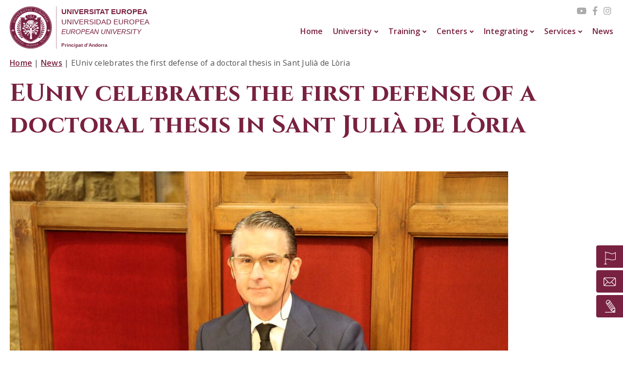

--- FILE ---
content_type: text/html; charset=UTF-8
request_url: https://euniv.eu/en/euniv-celebrates-the-first-defense-of-a-doctoral-thesis-in-sant-julia-de-loria/
body_size: 97199
content:
<!DOCTYPE html>
<html lang="en-US" prefix="og: https://ogp.me/ns#" class="no-js">
<head>
	<meta charset="UTF-8">
	<meta http-equiv="Content-Type" content="text/html; charset=utf-8">
	<meta name="viewport" content="width=device-width, initial-scale=1">
	<link rel="profile" href="http://gmpg.org/xfn/11">
	<link rel="pingback" href="https://euniv.eu/xmlrpc.php">
<link href="https://fonts.googleapis.com/css2?family=Cinzel:wght@400;500;600;700&family=Open+Sans:wght@300;400;600;700&display=swap" rel="stylesheet">

<!-- Global site tag (gtag.js) - Google Analytics -->
<script async src="https://www.googletagmanager.com/gtag/js?id=UA-168941785-1"></script>
<script>
  window.dataLayer = window.dataLayer || [];
  function gtag(){dataLayer.push(arguments);}
  gtag('js', new Date());

  gtag('config', 'UA-168941785-1');
</script>


<!-- Google tag (gtag.js) -->
<script async src="https://www.googletagmanager.com/gtag/js?id=G-T3WXSFZQPT"></script>
<script>
  window.dataLayer = window.dataLayer || [];
  function gtag(){dataLayer.push(arguments);}
  gtag('js', new Date());

  gtag('config', 'G-T3WXSFZQPT');
</script>






	<link rel="alternate" hreflang="ca" href="https://euniv.eu/la-euniv-celebra-la-primera-defensa-de-tesi-doctoral-a-sant-julia-de-loria/" />
<link rel="alternate" hreflang="es" href="https://euniv.eu/es/la-euniv-celebra-su-primera-defensa-de-tesis-doctoral-en-sant-julia-de-loria/" />
<link rel="alternate" hreflang="en" href="https://euniv.eu/en/euniv-celebrates-the-first-defense-of-a-doctoral-thesis-in-sant-julia-de-loria/" />
<link rel="alternate" hreflang="x-default" href="https://euniv.eu/la-euniv-celebra-la-primera-defensa-de-tesi-doctoral-a-sant-julia-de-loria/" />
<script id="cookieyes" type="text/javascript" src="https://cdn-cookieyes.com/client_data/317d2187c66d9dbce68caa18/script.js"></script><script>document.documentElement.className = document.documentElement.className.replace("no-js","js");</script>

<!-- Search Engine Optimization by Rank Math - https://rankmath.com/ -->
<title>EUniv celebrates the first defense of a doctoral thesis in Sant Julià de Lòria - UNIVERSITAS EUROPEA</title>
<meta name="description" content="The event took place in the Plenary Hall of the Casa Comuna and was attended by the Consul General, Josep Majoral"/>
<meta name="robots" content="follow, index, max-snippet:-1, max-video-preview:-1, max-image-preview:large"/>
<link rel="canonical" href="https://euniv.eu/en/euniv-celebrates-the-first-defense-of-a-doctoral-thesis-in-sant-julia-de-loria/" />
<meta property="og:locale" content="en_US" />
<meta property="og:type" content="article" />
<meta property="og:title" content="EUniv celebrates the first defense of a doctoral thesis in Sant Julià de Lòria - UNIVERSITAS EUROPEA" />
<meta property="og:description" content="The event took place in the Plenary Hall of the Casa Comuna and was attended by the Consul General, Josep Majoral" />
<meta property="og:url" content="https://euniv.eu/en/euniv-celebrates-the-first-defense-of-a-doctoral-thesis-in-sant-julia-de-loria/" />
<meta property="og:site_name" content="UNIVERSITAS EUROPEA" />
<meta property="article:publisher" content="https://www.facebook.com/eUniv.UniversitasEuropaea" />
<meta property="article:section" content="News" />
<meta property="og:updated_time" content="2021-11-23T13:35:43+01:00" />
<meta property="og:image" content="https://euniv.eu/wp-content/uploads/2021/11/Presidenta-del-tribunal-Dra.-Carme-Parra-1024x683.jpg" />
<meta property="og:image:secure_url" content="https://euniv.eu/wp-content/uploads/2021/11/Presidenta-del-tribunal-Dra.-Carme-Parra-1024x683.jpg" />
<meta property="og:image:width" content="905" />
<meta property="og:image:height" content="604" />
<meta property="og:image:alt" content="EUniv celebrates the first defense of a doctoral thesis in Sant Julià de Lòria" />
<meta property="og:image:type" content="image/jpeg" />
<meta property="article:published_time" content="2021-11-23T13:34:33+01:00" />
<meta property="article:modified_time" content="2021-11-23T13:35:43+01:00" />
<meta name="twitter:card" content="summary_large_image" />
<meta name="twitter:title" content="EUniv celebrates the first defense of a doctoral thesis in Sant Julià de Lòria - UNIVERSITAS EUROPEA" />
<meta name="twitter:description" content="The event took place in the Plenary Hall of the Casa Comuna and was attended by the Consul General, Josep Majoral" />
<meta name="twitter:site" content="@EUniv4" />
<meta name="twitter:creator" content="@EUniv4" />
<meta name="twitter:image" content="https://euniv.eu/wp-content/uploads/2021/11/Presidenta-del-tribunal-Dra.-Carme-Parra-1024x683.jpg" />
<meta name="twitter:label1" content="Written by" />
<meta name="twitter:data1" content="admin_euniv" />
<meta name="twitter:label2" content="Time to read" />
<meta name="twitter:data2" content="1 minute" />
<script type="application/ld+json" class="rank-math-schema">{"@context":"https://schema.org","@graph":[{"@type":["CollegeorUniversity","Organization"],"@id":"https://euniv.eu/en/#organization/","name":"UNIVERSITAS EUROPEA","url":"https://euniv.eu","sameAs":["https://www.facebook.com/eUniv.UniversitasEuropaea","https://twitter.com/EUniv4"],"logo":{"@type":"ImageObject","@id":"https://euniv.eu/en/#logo/","url":"https://projectes.biz/euniv/wp-content/uploads/2020/09/Universitat_europea.svg","contentUrl":"https://projectes.biz/euniv/wp-content/uploads/2020/09/Universitat_europea.svg","caption":"UNIVERSITAS EUROPEA","inLanguage":"en-US","width":"287","height":"88"},"openingHours":["Monday,Tuesday,Wednesday,Thursday,Friday,Saturday,Sunday 09:00-17:00"]},{"@type":"WebSite","@id":"https://euniv.eu/en/#website/","url":"https://euniv.eu/en/","name":"UNIVERSITAS EUROPEA","publisher":{"@id":"https://euniv.eu/en/#organization/"},"inLanguage":"en-US"},{"@type":"ImageObject","@id":"https://euniv.eu/wp-content/uploads/2021/11/Presidenta-del-tribunal-Dra.-Carme-Parra-scaled.jpg","url":"https://euniv.eu/wp-content/uploads/2021/11/Presidenta-del-tribunal-Dra.-Carme-Parra-scaled.jpg","width":"2560","height":"1707","inLanguage":"en-US"},{"@type":"BreadcrumbList","@id":"https://euniv.eu/en/euniv-celebrates-the-first-defense-of-a-doctoral-thesis-in-sant-julia-de-loria/#breadcrumb","itemListElement":[{"@type":"ListItem","position":"1","item":{"@id":"https://euniv.eu","name":"Home"}},{"@type":"ListItem","position":"2","item":{"@id":"https://euniv.eu/en/category/news/","name":"News"}},{"@type":"ListItem","position":"3","item":{"@id":"https://euniv.eu/en/euniv-celebrates-the-first-defense-of-a-doctoral-thesis-in-sant-julia-de-loria/","name":"EUniv celebrates the first defense of a doctoral thesis in Sant Juli\u00e0 de L\u00f2ria"}}]},{"@type":"WebPage","@id":"https://euniv.eu/en/euniv-celebrates-the-first-defense-of-a-doctoral-thesis-in-sant-julia-de-loria/#webpage","url":"https://euniv.eu/en/euniv-celebrates-the-first-defense-of-a-doctoral-thesis-in-sant-julia-de-loria/","name":"EUniv celebrates the first defense of a doctoral thesis in Sant Juli\u00e0 de L\u00f2ria - UNIVERSITAS EUROPEA","datePublished":"2021-11-23T13:34:33+01:00","dateModified":"2021-11-23T13:35:43+01:00","isPartOf":{"@id":"https://euniv.eu/en/#website/"},"primaryImageOfPage":{"@id":"https://euniv.eu/wp-content/uploads/2021/11/Presidenta-del-tribunal-Dra.-Carme-Parra-scaled.jpg"},"inLanguage":"en-US","breadcrumb":{"@id":"https://euniv.eu/en/euniv-celebrates-the-first-defense-of-a-doctoral-thesis-in-sant-julia-de-loria/#breadcrumb"}},{"@type":"Person","@id":"https://euniv.eu/en/author/admin_euniv/","name":"admin_euniv","url":"https://euniv.eu/en/author/admin_euniv/","image":{"@type":"ImageObject","@id":"https://secure.gravatar.com/avatar/ad199ee1e2fff79daca75a9b0872b4cd179e759b85dcccfc8db9d3e644312d88?s=96&amp;d=mm&amp;r=g","url":"https://secure.gravatar.com/avatar/ad199ee1e2fff79daca75a9b0872b4cd179e759b85dcccfc8db9d3e644312d88?s=96&amp;d=mm&amp;r=g","caption":"admin_euniv","inLanguage":"en-US"},"worksFor":{"@id":"https://euniv.eu/en/#organization/"}},{"@type":"BlogPosting","headline":"EUniv celebrates the first defense of a doctoral thesis in Sant Juli\u00e0 de L\u00f2ria - UNIVERSITAS EUROPEA","datePublished":"2021-11-23T13:34:33+01:00","dateModified":"2021-11-23T13:35:43+01:00","articleSection":"News","author":{"@id":"https://euniv.eu/en/author/admin_euniv/","name":"admin_euniv"},"publisher":{"@id":"https://euniv.eu/en/#organization/"},"description":"The event took place in the Plenary Hall of the Casa Comuna and was attended by the Consul General, Josep Majoral","name":"EUniv celebrates the first defense of a doctoral thesis in Sant Juli\u00e0 de L\u00f2ria - UNIVERSITAS EUROPEA","@id":"https://euniv.eu/en/euniv-celebrates-the-first-defense-of-a-doctoral-thesis-in-sant-julia-de-loria/#richSnippet","isPartOf":{"@id":"https://euniv.eu/en/euniv-celebrates-the-first-defense-of-a-doctoral-thesis-in-sant-julia-de-loria/#webpage"},"image":{"@id":"https://euniv.eu/wp-content/uploads/2021/11/Presidenta-del-tribunal-Dra.-Carme-Parra-scaled.jpg"},"inLanguage":"en-US","mainEntityOfPage":{"@id":"https://euniv.eu/en/euniv-celebrates-the-first-defense-of-a-doctoral-thesis-in-sant-julia-de-loria/#webpage"}}]}</script>
<!-- /Rank Math WordPress SEO plugin -->

<link rel="alternate" type="application/rss+xml" title="UNIVERSITAS EUROPEA &raquo; Feed" href="https://euniv.eu/en/feed/" />
<link rel="alternate" type="application/rss+xml" title="UNIVERSITAS EUROPEA &raquo; Comments Feed" href="https://euniv.eu/en/comments/feed/" />
<link rel="alternate" type="application/rss+xml" title="UNIVERSITAS EUROPEA &raquo; EUniv celebrates the first defense of a doctoral thesis in Sant Julià de Lòria Comments Feed" href="https://euniv.eu/en/euniv-celebrates-the-first-defense-of-a-doctoral-thesis-in-sant-julia-de-loria/feed/" />
<link rel="alternate" title="oEmbed (JSON)" type="application/json+oembed" href="https://euniv.eu/en/wp-json/oembed/1.0/embed?url=https%3A%2F%2Feuniv.eu%2Fen%2Feuniv-celebrates-the-first-defense-of-a-doctoral-thesis-in-sant-julia-de-loria%2F" />
<link rel="alternate" title="oEmbed (XML)" type="text/xml+oembed" href="https://euniv.eu/en/wp-json/oembed/1.0/embed?url=https%3A%2F%2Feuniv.eu%2Fen%2Feuniv-celebrates-the-first-defense-of-a-doctoral-thesis-in-sant-julia-de-loria%2F&#038;format=xml" />
<style id='wp-img-auto-sizes-contain-inline-css' type='text/css'>
img:is([sizes=auto i],[sizes^="auto," i]){contain-intrinsic-size:3000px 1500px}
/*# sourceURL=wp-img-auto-sizes-contain-inline-css */
</style>
<link rel='stylesheet' id='atomic-blocks-fontawesome-css' href='https://euniv.eu/wp-content/plugins/atomic-blocks/dist/assets/fontawesome/css/all.min.css?ver=1768380218' type='text/css' media='all' />
<style id='wp-emoji-styles-inline-css' type='text/css'>

	img.wp-smiley, img.emoji {
		display: inline !important;
		border: none !important;
		box-shadow: none !important;
		height: 1em !important;
		width: 1em !important;
		margin: 0 0.07em !important;
		vertical-align: -0.1em !important;
		background: none !important;
		padding: 0 !important;
	}
/*# sourceURL=wp-emoji-styles-inline-css */
</style>
<link rel='stylesheet' id='wp-block-library-css' href='https://euniv.eu/wp-includes/css/dist/block-library/style.min.css?ver=6.9' type='text/css' media='all' />
<style id='wp-block-image-inline-css' type='text/css'>
.wp-block-image>a,.wp-block-image>figure>a{display:inline-block}.wp-block-image img{box-sizing:border-box;height:auto;max-width:100%;vertical-align:bottom}@media not (prefers-reduced-motion){.wp-block-image img.hide{visibility:hidden}.wp-block-image img.show{animation:show-content-image .4s}}.wp-block-image[style*=border-radius] img,.wp-block-image[style*=border-radius]>a{border-radius:inherit}.wp-block-image.has-custom-border img{box-sizing:border-box}.wp-block-image.aligncenter{text-align:center}.wp-block-image.alignfull>a,.wp-block-image.alignwide>a{width:100%}.wp-block-image.alignfull img,.wp-block-image.alignwide img{height:auto;width:100%}.wp-block-image .aligncenter,.wp-block-image .alignleft,.wp-block-image .alignright,.wp-block-image.aligncenter,.wp-block-image.alignleft,.wp-block-image.alignright{display:table}.wp-block-image .aligncenter>figcaption,.wp-block-image .alignleft>figcaption,.wp-block-image .alignright>figcaption,.wp-block-image.aligncenter>figcaption,.wp-block-image.alignleft>figcaption,.wp-block-image.alignright>figcaption{caption-side:bottom;display:table-caption}.wp-block-image .alignleft{float:left;margin:.5em 1em .5em 0}.wp-block-image .alignright{float:right;margin:.5em 0 .5em 1em}.wp-block-image .aligncenter{margin-left:auto;margin-right:auto}.wp-block-image :where(figcaption){margin-bottom:1em;margin-top:.5em}.wp-block-image.is-style-circle-mask img{border-radius:9999px}@supports ((-webkit-mask-image:none) or (mask-image:none)) or (-webkit-mask-image:none){.wp-block-image.is-style-circle-mask img{border-radius:0;-webkit-mask-image:url('data:image/svg+xml;utf8,<svg viewBox="0 0 100 100" xmlns="http://www.w3.org/2000/svg"><circle cx="50" cy="50" r="50"/></svg>');mask-image:url('data:image/svg+xml;utf8,<svg viewBox="0 0 100 100" xmlns="http://www.w3.org/2000/svg"><circle cx="50" cy="50" r="50"/></svg>');mask-mode:alpha;-webkit-mask-position:center;mask-position:center;-webkit-mask-repeat:no-repeat;mask-repeat:no-repeat;-webkit-mask-size:contain;mask-size:contain}}:root :where(.wp-block-image.is-style-rounded img,.wp-block-image .is-style-rounded img){border-radius:9999px}.wp-block-image figure{margin:0}.wp-lightbox-container{display:flex;flex-direction:column;position:relative}.wp-lightbox-container img{cursor:zoom-in}.wp-lightbox-container img:hover+button{opacity:1}.wp-lightbox-container button{align-items:center;backdrop-filter:blur(16px) saturate(180%);background-color:#5a5a5a40;border:none;border-radius:4px;cursor:zoom-in;display:flex;height:20px;justify-content:center;opacity:0;padding:0;position:absolute;right:16px;text-align:center;top:16px;width:20px;z-index:100}@media not (prefers-reduced-motion){.wp-lightbox-container button{transition:opacity .2s ease}}.wp-lightbox-container button:focus-visible{outline:3px auto #5a5a5a40;outline:3px auto -webkit-focus-ring-color;outline-offset:3px}.wp-lightbox-container button:hover{cursor:pointer;opacity:1}.wp-lightbox-container button:focus{opacity:1}.wp-lightbox-container button:focus,.wp-lightbox-container button:hover,.wp-lightbox-container button:not(:hover):not(:active):not(.has-background){background-color:#5a5a5a40;border:none}.wp-lightbox-overlay{box-sizing:border-box;cursor:zoom-out;height:100vh;left:0;overflow:hidden;position:fixed;top:0;visibility:hidden;width:100%;z-index:100000}.wp-lightbox-overlay .close-button{align-items:center;cursor:pointer;display:flex;justify-content:center;min-height:40px;min-width:40px;padding:0;position:absolute;right:calc(env(safe-area-inset-right) + 16px);top:calc(env(safe-area-inset-top) + 16px);z-index:5000000}.wp-lightbox-overlay .close-button:focus,.wp-lightbox-overlay .close-button:hover,.wp-lightbox-overlay .close-button:not(:hover):not(:active):not(.has-background){background:none;border:none}.wp-lightbox-overlay .lightbox-image-container{height:var(--wp--lightbox-container-height);left:50%;overflow:hidden;position:absolute;top:50%;transform:translate(-50%,-50%);transform-origin:top left;width:var(--wp--lightbox-container-width);z-index:9999999999}.wp-lightbox-overlay .wp-block-image{align-items:center;box-sizing:border-box;display:flex;height:100%;justify-content:center;margin:0;position:relative;transform-origin:0 0;width:100%;z-index:3000000}.wp-lightbox-overlay .wp-block-image img{height:var(--wp--lightbox-image-height);min-height:var(--wp--lightbox-image-height);min-width:var(--wp--lightbox-image-width);width:var(--wp--lightbox-image-width)}.wp-lightbox-overlay .wp-block-image figcaption{display:none}.wp-lightbox-overlay button{background:none;border:none}.wp-lightbox-overlay .scrim{background-color:#fff;height:100%;opacity:.9;position:absolute;width:100%;z-index:2000000}.wp-lightbox-overlay.active{visibility:visible}@media not (prefers-reduced-motion){.wp-lightbox-overlay.active{animation:turn-on-visibility .25s both}.wp-lightbox-overlay.active img{animation:turn-on-visibility .35s both}.wp-lightbox-overlay.show-closing-animation:not(.active){animation:turn-off-visibility .35s both}.wp-lightbox-overlay.show-closing-animation:not(.active) img{animation:turn-off-visibility .25s both}.wp-lightbox-overlay.zoom.active{animation:none;opacity:1;visibility:visible}.wp-lightbox-overlay.zoom.active .lightbox-image-container{animation:lightbox-zoom-in .4s}.wp-lightbox-overlay.zoom.active .lightbox-image-container img{animation:none}.wp-lightbox-overlay.zoom.active .scrim{animation:turn-on-visibility .4s forwards}.wp-lightbox-overlay.zoom.show-closing-animation:not(.active){animation:none}.wp-lightbox-overlay.zoom.show-closing-animation:not(.active) .lightbox-image-container{animation:lightbox-zoom-out .4s}.wp-lightbox-overlay.zoom.show-closing-animation:not(.active) .lightbox-image-container img{animation:none}.wp-lightbox-overlay.zoom.show-closing-animation:not(.active) .scrim{animation:turn-off-visibility .4s forwards}}@keyframes show-content-image{0%{visibility:hidden}99%{visibility:hidden}to{visibility:visible}}@keyframes turn-on-visibility{0%{opacity:0}to{opacity:1}}@keyframes turn-off-visibility{0%{opacity:1;visibility:visible}99%{opacity:0;visibility:visible}to{opacity:0;visibility:hidden}}@keyframes lightbox-zoom-in{0%{transform:translate(calc((-100vw + var(--wp--lightbox-scrollbar-width))/2 + var(--wp--lightbox-initial-left-position)),calc(-50vh + var(--wp--lightbox-initial-top-position))) scale(var(--wp--lightbox-scale))}to{transform:translate(-50%,-50%) scale(1)}}@keyframes lightbox-zoom-out{0%{transform:translate(-50%,-50%) scale(1);visibility:visible}99%{visibility:visible}to{transform:translate(calc((-100vw + var(--wp--lightbox-scrollbar-width))/2 + var(--wp--lightbox-initial-left-position)),calc(-50vh + var(--wp--lightbox-initial-top-position))) scale(var(--wp--lightbox-scale));visibility:hidden}}
/*# sourceURL=https://euniv.eu/wp-includes/blocks/image/style.min.css */
</style>
<style id='wp-block-paragraph-inline-css' type='text/css'>
.is-small-text{font-size:.875em}.is-regular-text{font-size:1em}.is-large-text{font-size:2.25em}.is-larger-text{font-size:3em}.has-drop-cap:not(:focus):first-letter{float:left;font-size:8.4em;font-style:normal;font-weight:100;line-height:.68;margin:.05em .1em 0 0;text-transform:uppercase}body.rtl .has-drop-cap:not(:focus):first-letter{float:none;margin-left:.1em}p.has-drop-cap.has-background{overflow:hidden}:root :where(p.has-background){padding:1.25em 2.375em}:where(p.has-text-color:not(.has-link-color)) a{color:inherit}p.has-text-align-left[style*="writing-mode:vertical-lr"],p.has-text-align-right[style*="writing-mode:vertical-rl"]{rotate:180deg}
/*# sourceURL=https://euniv.eu/wp-includes/blocks/paragraph/style.min.css */
</style>
<style id='global-styles-inline-css' type='text/css'>
:root{--wp--preset--aspect-ratio--square: 1;--wp--preset--aspect-ratio--4-3: 4/3;--wp--preset--aspect-ratio--3-4: 3/4;--wp--preset--aspect-ratio--3-2: 3/2;--wp--preset--aspect-ratio--2-3: 2/3;--wp--preset--aspect-ratio--16-9: 16/9;--wp--preset--aspect-ratio--9-16: 9/16;--wp--preset--color--black: #000000;--wp--preset--color--cyan-bluish-gray: #abb8c3;--wp--preset--color--white: #ffffff;--wp--preset--color--pale-pink: #f78da7;--wp--preset--color--vivid-red: #cf2e2e;--wp--preset--color--luminous-vivid-orange: #ff6900;--wp--preset--color--luminous-vivid-amber: #fcb900;--wp--preset--color--light-green-cyan: #7bdcb5;--wp--preset--color--vivid-green-cyan: #00d084;--wp--preset--color--pale-cyan-blue: #8ed1fc;--wp--preset--color--vivid-cyan-blue: #0693e3;--wp--preset--color--vivid-purple: #9b51e0;--wp--preset--gradient--vivid-cyan-blue-to-vivid-purple: linear-gradient(135deg,rgb(6,147,227) 0%,rgb(155,81,224) 100%);--wp--preset--gradient--light-green-cyan-to-vivid-green-cyan: linear-gradient(135deg,rgb(122,220,180) 0%,rgb(0,208,130) 100%);--wp--preset--gradient--luminous-vivid-amber-to-luminous-vivid-orange: linear-gradient(135deg,rgb(252,185,0) 0%,rgb(255,105,0) 100%);--wp--preset--gradient--luminous-vivid-orange-to-vivid-red: linear-gradient(135deg,rgb(255,105,0) 0%,rgb(207,46,46) 100%);--wp--preset--gradient--very-light-gray-to-cyan-bluish-gray: linear-gradient(135deg,rgb(238,238,238) 0%,rgb(169,184,195) 100%);--wp--preset--gradient--cool-to-warm-spectrum: linear-gradient(135deg,rgb(74,234,220) 0%,rgb(151,120,209) 20%,rgb(207,42,186) 40%,rgb(238,44,130) 60%,rgb(251,105,98) 80%,rgb(254,248,76) 100%);--wp--preset--gradient--blush-light-purple: linear-gradient(135deg,rgb(255,206,236) 0%,rgb(152,150,240) 100%);--wp--preset--gradient--blush-bordeaux: linear-gradient(135deg,rgb(254,205,165) 0%,rgb(254,45,45) 50%,rgb(107,0,62) 100%);--wp--preset--gradient--luminous-dusk: linear-gradient(135deg,rgb(255,203,112) 0%,rgb(199,81,192) 50%,rgb(65,88,208) 100%);--wp--preset--gradient--pale-ocean: linear-gradient(135deg,rgb(255,245,203) 0%,rgb(182,227,212) 50%,rgb(51,167,181) 100%);--wp--preset--gradient--electric-grass: linear-gradient(135deg,rgb(202,248,128) 0%,rgb(113,206,126) 100%);--wp--preset--gradient--midnight: linear-gradient(135deg,rgb(2,3,129) 0%,rgb(40,116,252) 100%);--wp--preset--font-size--small: 13px;--wp--preset--font-size--medium: 20px;--wp--preset--font-size--large: 36px;--wp--preset--font-size--x-large: 42px;--wp--preset--spacing--20: 0.44rem;--wp--preset--spacing--30: 0.67rem;--wp--preset--spacing--40: 1rem;--wp--preset--spacing--50: 1.5rem;--wp--preset--spacing--60: 2.25rem;--wp--preset--spacing--70: 3.38rem;--wp--preset--spacing--80: 5.06rem;--wp--preset--shadow--natural: 6px 6px 9px rgba(0, 0, 0, 0.2);--wp--preset--shadow--deep: 12px 12px 50px rgba(0, 0, 0, 0.4);--wp--preset--shadow--sharp: 6px 6px 0px rgba(0, 0, 0, 0.2);--wp--preset--shadow--outlined: 6px 6px 0px -3px rgb(255, 255, 255), 6px 6px rgb(0, 0, 0);--wp--preset--shadow--crisp: 6px 6px 0px rgb(0, 0, 0);}:where(.is-layout-flex){gap: 0.5em;}:where(.is-layout-grid){gap: 0.5em;}body .is-layout-flex{display: flex;}.is-layout-flex{flex-wrap: wrap;align-items: center;}.is-layout-flex > :is(*, div){margin: 0;}body .is-layout-grid{display: grid;}.is-layout-grid > :is(*, div){margin: 0;}:where(.wp-block-columns.is-layout-flex){gap: 2em;}:where(.wp-block-columns.is-layout-grid){gap: 2em;}:where(.wp-block-post-template.is-layout-flex){gap: 1.25em;}:where(.wp-block-post-template.is-layout-grid){gap: 1.25em;}.has-black-color{color: var(--wp--preset--color--black) !important;}.has-cyan-bluish-gray-color{color: var(--wp--preset--color--cyan-bluish-gray) !important;}.has-white-color{color: var(--wp--preset--color--white) !important;}.has-pale-pink-color{color: var(--wp--preset--color--pale-pink) !important;}.has-vivid-red-color{color: var(--wp--preset--color--vivid-red) !important;}.has-luminous-vivid-orange-color{color: var(--wp--preset--color--luminous-vivid-orange) !important;}.has-luminous-vivid-amber-color{color: var(--wp--preset--color--luminous-vivid-amber) !important;}.has-light-green-cyan-color{color: var(--wp--preset--color--light-green-cyan) !important;}.has-vivid-green-cyan-color{color: var(--wp--preset--color--vivid-green-cyan) !important;}.has-pale-cyan-blue-color{color: var(--wp--preset--color--pale-cyan-blue) !important;}.has-vivid-cyan-blue-color{color: var(--wp--preset--color--vivid-cyan-blue) !important;}.has-vivid-purple-color{color: var(--wp--preset--color--vivid-purple) !important;}.has-black-background-color{background-color: var(--wp--preset--color--black) !important;}.has-cyan-bluish-gray-background-color{background-color: var(--wp--preset--color--cyan-bluish-gray) !important;}.has-white-background-color{background-color: var(--wp--preset--color--white) !important;}.has-pale-pink-background-color{background-color: var(--wp--preset--color--pale-pink) !important;}.has-vivid-red-background-color{background-color: var(--wp--preset--color--vivid-red) !important;}.has-luminous-vivid-orange-background-color{background-color: var(--wp--preset--color--luminous-vivid-orange) !important;}.has-luminous-vivid-amber-background-color{background-color: var(--wp--preset--color--luminous-vivid-amber) !important;}.has-light-green-cyan-background-color{background-color: var(--wp--preset--color--light-green-cyan) !important;}.has-vivid-green-cyan-background-color{background-color: var(--wp--preset--color--vivid-green-cyan) !important;}.has-pale-cyan-blue-background-color{background-color: var(--wp--preset--color--pale-cyan-blue) !important;}.has-vivid-cyan-blue-background-color{background-color: var(--wp--preset--color--vivid-cyan-blue) !important;}.has-vivid-purple-background-color{background-color: var(--wp--preset--color--vivid-purple) !important;}.has-black-border-color{border-color: var(--wp--preset--color--black) !important;}.has-cyan-bluish-gray-border-color{border-color: var(--wp--preset--color--cyan-bluish-gray) !important;}.has-white-border-color{border-color: var(--wp--preset--color--white) !important;}.has-pale-pink-border-color{border-color: var(--wp--preset--color--pale-pink) !important;}.has-vivid-red-border-color{border-color: var(--wp--preset--color--vivid-red) !important;}.has-luminous-vivid-orange-border-color{border-color: var(--wp--preset--color--luminous-vivid-orange) !important;}.has-luminous-vivid-amber-border-color{border-color: var(--wp--preset--color--luminous-vivid-amber) !important;}.has-light-green-cyan-border-color{border-color: var(--wp--preset--color--light-green-cyan) !important;}.has-vivid-green-cyan-border-color{border-color: var(--wp--preset--color--vivid-green-cyan) !important;}.has-pale-cyan-blue-border-color{border-color: var(--wp--preset--color--pale-cyan-blue) !important;}.has-vivid-cyan-blue-border-color{border-color: var(--wp--preset--color--vivid-cyan-blue) !important;}.has-vivid-purple-border-color{border-color: var(--wp--preset--color--vivid-purple) !important;}.has-vivid-cyan-blue-to-vivid-purple-gradient-background{background: var(--wp--preset--gradient--vivid-cyan-blue-to-vivid-purple) !important;}.has-light-green-cyan-to-vivid-green-cyan-gradient-background{background: var(--wp--preset--gradient--light-green-cyan-to-vivid-green-cyan) !important;}.has-luminous-vivid-amber-to-luminous-vivid-orange-gradient-background{background: var(--wp--preset--gradient--luminous-vivid-amber-to-luminous-vivid-orange) !important;}.has-luminous-vivid-orange-to-vivid-red-gradient-background{background: var(--wp--preset--gradient--luminous-vivid-orange-to-vivid-red) !important;}.has-very-light-gray-to-cyan-bluish-gray-gradient-background{background: var(--wp--preset--gradient--very-light-gray-to-cyan-bluish-gray) !important;}.has-cool-to-warm-spectrum-gradient-background{background: var(--wp--preset--gradient--cool-to-warm-spectrum) !important;}.has-blush-light-purple-gradient-background{background: var(--wp--preset--gradient--blush-light-purple) !important;}.has-blush-bordeaux-gradient-background{background: var(--wp--preset--gradient--blush-bordeaux) !important;}.has-luminous-dusk-gradient-background{background: var(--wp--preset--gradient--luminous-dusk) !important;}.has-pale-ocean-gradient-background{background: var(--wp--preset--gradient--pale-ocean) !important;}.has-electric-grass-gradient-background{background: var(--wp--preset--gradient--electric-grass) !important;}.has-midnight-gradient-background{background: var(--wp--preset--gradient--midnight) !important;}.has-small-font-size{font-size: var(--wp--preset--font-size--small) !important;}.has-medium-font-size{font-size: var(--wp--preset--font-size--medium) !important;}.has-large-font-size{font-size: var(--wp--preset--font-size--large) !important;}.has-x-large-font-size{font-size: var(--wp--preset--font-size--x-large) !important;}
/*# sourceURL=global-styles-inline-css */
</style>

<style id='classic-theme-styles-inline-css' type='text/css'>
/*! This file is auto-generated */
.wp-block-button__link{color:#fff;background-color:#32373c;border-radius:9999px;box-shadow:none;text-decoration:none;padding:calc(.667em + 2px) calc(1.333em + 2px);font-size:1.125em}.wp-block-file__button{background:#32373c;color:#fff;text-decoration:none}
/*# sourceURL=/wp-includes/css/classic-themes.min.css */
</style>
<link rel='stylesheet' id='editorskit-frontend-css' href='https://euniv.eu/wp-content/plugins/block-options/build/style.build.css?ver=new' type='text/css' media='all' />
<link rel='stylesheet' id='fontawesome-free-css' href='https://euniv.eu/wp-content/plugins/getwid/vendors/fontawesome-free/css/all.min.css?ver=5.5.0' type='text/css' media='all' />
<link rel='stylesheet' id='slick-css' href='https://euniv.eu/wp-content/plugins/getwid/vendors/slick/slick/slick.min.css?ver=1.9.0' type='text/css' media='all' />
<link rel='stylesheet' id='slick-theme-css' href='https://euniv.eu/wp-content/plugins/getwid/vendors/slick/slick/slick-theme.min.css?ver=1.9.0' type='text/css' media='all' />
<link rel='stylesheet' id='mp-fancybox-css' href='https://euniv.eu/wp-content/plugins/getwid/vendors/mp-fancybox/jquery.fancybox.min.css?ver=3.5.7-mp.1' type='text/css' media='all' />
<link rel='stylesheet' id='getwid-blocks-css' href='https://euniv.eu/wp-content/plugins/getwid/assets/css/blocks.style.css?ver=2.1.3' type='text/css' media='all' />
<style id='getwid-blocks-inline-css' type='text/css'>
.wp-block-getwid-section .wp-block-getwid-section__wrapper .wp-block-getwid-section__inner-wrapper{max-width: 905px;}
/*# sourceURL=getwid-blocks-inline-css */
</style>
<link rel='stylesheet' id='dnd-upload-cf7-css' href='https://euniv.eu/wp-content/plugins/drag-and-drop-multiple-file-upload-contact-form-7/assets/css/dnd-upload-cf7.css?ver=1.3.9.3' type='text/css' media='all' />
<link rel='stylesheet' id='contact-form-7-css' href='https://euniv.eu/wp-content/plugins/contact-form-7/includes/css/styles.css?ver=6.1.4' type='text/css' media='all' />
<link rel='stylesheet' id='cf7-material-design-css' href='https://euniv.eu/wp-content/plugins/material-design-for-contact-form-7-premium/public/../assets/css/cf7-material-design.css?ver=2.6.5' type='text/css' media='all' />
<link rel='stylesheet' id='wpcf7-redirect-script-frontend-css' href='https://euniv.eu/wp-content/plugins/wpcf7-redirect/build/assets/frontend-script.css?ver=2c532d7e2be36f6af233' type='text/css' media='all' />
<link rel='stylesheet' id='eeb-css-frontend-css' href='https://euniv.eu/wp-content/plugins/email-encoder-bundle/assets/css/style.css?ver=54d4eedc552c499c4a8d6b89c23d3df1' type='text/css' media='all' />
<link rel='stylesheet' id='atomic-blocks-style-css' href='https://euniv.eu/wp-content/themes/atomic-blocks-child/style.css?ver=6.9' type='text/css' media='all' />
<style id='atomic-blocks-style-inline-css' type='text/css'>


	button,
	input[type='button'],
	input[type='submit'],
	.button,
	.page-numbers.current,
	.page-numbers:hover,
	#page #infinite-handle button,
	#page #infinite-handle button:hover,
	.comment-navigation a,
	.su-button,
	.mobile-navigation,
	.toggle-active {
	      background-color: #792140;
	}

	.entry-content p a,
	.entry-content p a:hover,
	.header-text a,
	.header-text a:hover,
	.entry-content .meta-list a,
	.post-navigation a:hover .post-title,
	.entry-header .entry-title a:hover,
	#page .more-link:hover,
	.site-footer a,
	.main-navigation a:hover,
	.main-navigation ul li.current-menu-item a,
	.main-navigation ul li.current-page-item a {
		color: #792140;
	}

	.entry-header .entry-title a:hover {
		box-shadow: inset 0 -4px 0 #792140;
	}

	.entry-content p a,
	.header-text a {
		box-shadow: inset 0 -1px 0 #792140;
	}

	.entry-content p a:hover,
	.header-text a:hover {
		box-shadow: inset 0 -2px 0 #792140;
	}

	@media (min-width: 1000px) {
		#primary {
			width: 70%;
		}
	}

	@media (min-width: 1000px) {
		.entry-header .entry-title {
			font-size: 50px;
		}
	}

	h1, h2, h3, h4, h5, h6, body, button,
	input[type='button'],
	input[type='reset'],
	input[type='submit'],
	.button,
	#page #infinite-handle button {
		font-family: 'Nunito Sans', 'Helvetica Neue', Helvetica, Arial, sans-serif;;
	}

	
/*# sourceURL=atomic-blocks-style-inline-css */
</style>
<link rel='stylesheet' id='font-awesome-css' href='https://euniv.eu/wp-content/themes/atomic-blocks/inc/fontawesome/css/fontawesome-all.css?ver=5.0.12' type='text/css' media='screen' />
<link rel='stylesheet' id='atomic-blocks-shared-styles-css' href='https://euniv.eu/wp-content/themes/atomic-blocks/common.css?ver=1.0' type='text/css' media='screen' />
<style id='atomic-blocks-shared-styles-inline-css' type='text/css'>
#editor .edit-post-visual-editor textarea.editor-post-title__input { font-size: 50px; }
		#editor .editor-rich-text__tinymce a {
			box-shadow: inset 0 -1px 0 #792140;
			color: #792140;
		}
		#editor .editor-rich-text__tinymce a:hover,
		.ab-block-post-grid h2 a:hover,
		.ab-block-post-grid .ab-block-post-grid-link:hover {
			color: #792140;
			box-shadow: inset 0 -2px 0 #792140;
		}
		.wp-block:not([data-align="full"]):not([data-align="wide"]) { max-width: 70%; }
/*# sourceURL=atomic-blocks-shared-styles-inline-css */
</style>
<link rel='stylesheet' id='cf7cf-style-css' href='https://euniv.eu/wp-content/plugins/cf7-conditional-fields/style.css?ver=2.6.7' type='text/css' media='all' />
<style id='kadence-blocks-global-variables-inline-css' type='text/css'>
:root {--global-kb-font-size-sm:clamp(0.8rem, 0.73rem + 0.217vw, 0.9rem);--global-kb-font-size-md:clamp(1.1rem, 0.995rem + 0.326vw, 1.25rem);--global-kb-font-size-lg:clamp(1.75rem, 1.576rem + 0.543vw, 2rem);--global-kb-font-size-xl:clamp(2.25rem, 1.728rem + 1.63vw, 3rem);--global-kb-font-size-xxl:clamp(2.5rem, 1.456rem + 3.26vw, 4rem);--global-kb-font-size-xxxl:clamp(2.75rem, 0.489rem + 7.065vw, 6rem);}:root {--global-palette1: #3182CE;--global-palette2: #2B6CB0;--global-palette3: #1A202C;--global-palette4: #2D3748;--global-palette5: #4A5568;--global-palette6: #718096;--global-palette7: #EDF2F7;--global-palette8: #F7FAFC;--global-palette9: #ffffff;}
/*# sourceURL=kadence-blocks-global-variables-inline-css */
</style>
<link rel='stylesheet' id='custom-styling-css' href='https://euniv.eu/wp-content/themes/atomic-blocks-child/ideamatic.css' type='text/css' media='all' />
<script type="text/javascript" src="https://euniv.eu/wp-includes/js/jquery/jquery.min.js?ver=3.7.1" id="jquery-core-js"></script>
<script type="text/javascript" src="https://euniv.eu/wp-includes/js/jquery/jquery-migrate.min.js?ver=3.4.1" id="jquery-migrate-js"></script>
<script type="text/javascript" src="https://euniv.eu/wp-content/plugins/email-encoder-bundle/assets/js/custom.js?ver=2c542c9989f589cd5318f5cef6a9ecd7" id="eeb-js-frontend-js"></script>
<script type="text/javascript" src="https://euniv.eu/wp-content/themes/atomic-blocks-child/scripts.js?ver=6.9" id="scripts_js-js"></script>
<link rel="https://api.w.org/" href="https://euniv.eu/en/wp-json/" /><link rel="alternate" title="JSON" type="application/json" href="https://euniv.eu/en/wp-json/wp/v2/posts/4940" /><link rel="EditURI" type="application/rsd+xml" title="RSD" href="https://euniv.eu/xmlrpc.php?rsd" />
<meta name="generator" content="WordPress 6.9" />
<link rel='shortlink' href='https://euniv.eu/en/?p=4940' />
		<!-- Custom Logo: hide header text -->
		<style id="custom-logo-css" type="text/css">
			.titles-wrap {
				position: absolute;
				clip-path: inset(50%);
			}
		</style>
		<meta name="generator" content="WPML ver:4.8.6 stt:8,1,2;" />
<!-- Google Tag Manager -->
<script>(function(w,d,s,l,i){w[l]=w[l]||[];w[l].push({'gtm.start':
new Date().getTime(),event:'gtm.js'});var f=d.getElementsByTagName(s)[0],
j=d.createElement(s),dl=l!='dataLayer'?'&l='+l:'';j.async=true;j.src=
'https://www.googletagmanager.com/gtm.js?id='+i+dl;f.parentNode.insertBefore(j,f);
})(window,document,'script','dataLayer','GTM-TGKLJW44');</script>
<!-- End Google Tag Manager -->		<style type="text/css" id="wp-custom-css">
			.cli-tab-footer .wt-cli-privacy-accept-btn {
    background-color: #792140 !important;
}		</style>
		

<link rel='stylesheet' id='wpml-legacy-horizontal-list-0-css' href='https://euniv.eu/wp-content/plugins/sitepress-multilingual-cms/templates/language-switchers/legacy-list-horizontal/style.min.css?ver=1' type='text/css' media='all' />
</head>

<body class="wp-singular post-template-default single single-post postid-4940 single-format-standard wp-custom-logo wp-theme-atomic-blocks wp-child-theme-atomic-blocks-child group-blog has-featured-image featured-image-wide">
  <div id="top-placeholder"></div>
<header id="masthead" class="site-header">
	<div class="search-drawer" aria-expanded="false" role="region">
		<div class="container">
			<div class="drawer-search">
				<div class="big-search">
					
<form role="search" method="get" class="searchform" action="https://euniv.eu/en/">
	<div>
		<label class="screen-reader-text">Search for:</label>

		<input type="text" value="" name="s" class="search-input" placeholder="Search here..." />

		<button class="searchsubmit" type="submit">
			<i class="fa fa-search"></i> <span>Search</span>
		</button>
	</div>
</form>
				</div>
			</div>
		</div><!-- .container -->
	</div><!-- .drawer -->


	<div class="top-navigation">
		
<div class="mobile-navigation">
	<button class="menu-toggle button-toggle">
		<span>
			<i class="fa fa-bars"></i>
			Menu		</span>
		<span>
			<i class="fa fa-times"></i>
			Close		</span>
	</button><!-- .overlay-toggle -->
</div>

<div class="drawer-wrap">
	<div class="drawer drawer-menu-explore">
		<nav id="drawer-navigation" class="drawer-navigation">
			<div class="menu-menu-secondary-en-container"><ul id="menu-menu-secondary-en" class="menu"><li id="menu-item-2247" class="menu-item menu-item-type-post_type menu-item-object-page menu-item-home menu-item-2247"><a href="https://euniv.eu/en/">Home</a></li>
</ul></div>		</nav><!-- #site-navigation -->

		
<form role="search" method="get" class="searchform" action="https://euniv.eu/en/">
	<div>
		<label class="screen-reader-text">Search for:</label>

		<input type="text" value="" name="s" class="search-input" placeholder="Search here..." />

		<button class="searchsubmit" type="submit">
			<i class="fa fa-search"></i> <span>Search</span>
		</button>
	</div>
</form>
	</div><!-- .drawer -->
</div>

		<div class="container">
			<div class="site-identity clear">
				<!-- Site title and logo -->
					<div class="site-title-wrap" itemscope itemtype="http://schema.org/Organization">
		<!-- Use the Site Logo feature, if supported -->
		<a href="https://euniv.eu/en/" class="custom-logo-link" rel="home"><img width="287" height="88" src="https://euniv.eu/wp-content/uploads/2020/09/Universitat_europea.svg" class="custom-logo" alt="Universitat Europea" decoding="async" /></a>
		<div class="titles-wrap has-description">
							<p class="site-title"><a href="https://euniv.eu/en/" rel="home">UNIVERSITAS EUROPEA</a></p>
 			
							<p class="site-description">UNIVERSITAS EUROPEA</p>
					</div>
	</div><!-- .site-title-wrap -->

				<div class="top-navigation-right">
					<!-- Social navigation -->
					<div class="social_header">
											<nav class="social-navigation">
							<div class="menu-social-container"><ul id="menu-social" class="menu"><li id="menu-item-990" class="menu-item menu-item-type-custom menu-item-object-custom menu-item-990"><a target="_blank" href="https://www.youtube.com/@euniv-universitaseuropaea9107">Youtube</a></li>
<li id="menu-item-991" class="menu-item menu-item-type-custom menu-item-object-custom menu-item-991"><a target="_blank" href="https://www.facebook.com/eUniv.UniversitasEuropaea">Facebook</a></li>
<li id="menu-item-992" class="menu-item menu-item-type-custom menu-item-object-custom menu-item-992"><a target="_blank" href="https://www.instagram.com/euniv_universitat_europea/">Instagram</a></li>
</ul></div>						</nav><!-- .social-navigation -->
									</div>
				<!-- Main navigation -->
				<nav id="site-navigation">
					<div class="main-navigation menu_cat">
						<div class="menu-menu-secondary-en-container"><ul id="menu-menu-secondary-en-1" class="menu"><li class="menu-item menu-item-type-post_type menu-item-object-page menu-item-home menu-item-2247"><a href="https://euniv.eu/en/">Home</a></li>
</ul></div>					</div>
					<div class="main-navigation menu_es">
						<div class="menu-menu-principal-castellano-container"><ul id="menu-menu-principal-castellano" class="menu"><li id="menu-item-19177" class="menu-item menu-item-type-post_type menu-item-object-page menu-item-home menu-item-19177"><a href="https://euniv.eu/en/">eUniv</a></li>
<li id="menu-item-19178" class="menu-item menu-item-type-post_type menu-item-object-page menu-item-has-children menu-item-19178"><a href="https://euniv.eu/en/university/">University</a>
<ul class="sub-menu">
	<li id="menu-item-19184" class="menu-item menu-item-type-post_type menu-item-object-page menu-item-19184"><a href="https://euniv.eu/en/university/model/">Model</a></li>
	<li id="menu-item-19185" class="menu-item menu-item-type-post_type menu-item-object-page menu-item-19185"><a href="https://euniv.eu/en/university/organisation/">Organisation</a></li>
	<li id="menu-item-19186" class="menu-item menu-item-type-post_type menu-item-object-page menu-item-19186"><a href="https://euniv.eu/en/university/regulations/">Regulations</a></li>
	<li id="menu-item-19187" class="menu-item menu-item-type-post_type menu-item-object-page menu-item-19187"><a href="https://euniv.eu/en/university/quality/">Quality</a></li>
</ul>
</li>
<li id="menu-item-19179" class="menu-item menu-item-type-post_type menu-item-object-page menu-item-has-children menu-item-19179"><a href="https://euniv.eu/en/training/">Training</a>
<ul class="sub-menu">
	<li id="menu-item-19189" class="menu-item menu-item-type-post_type menu-item-object-page menu-item-has-children menu-item-19189"><a href="https://euniv.eu/en/training/business/">Business</a>
	<ul class="sub-menu">
		<li id="menu-item-19190" class="menu-item menu-item-type-post_type menu-item-object-page menu-item-19190"><a href="https://euniv.eu/en/training/business/bachelor-business-administration/">Bachelor Business Administration</a></li>
		<li id="menu-item-19191" class="menu-item menu-item-type-post_type menu-item-object-page menu-item-19191"><a href="https://euniv.eu/en/training/business/master-in-business-administration/">Master in Business Administration</a></li>
	</ul>
</li>
	<li id="menu-item-19192" class="menu-item menu-item-type-post_type menu-item-object-page menu-item-has-children menu-item-19192"><a href="https://euniv.eu/en/training/law/">Law</a>
	<ul class="sub-menu">
		<li id="menu-item-19193" class="menu-item menu-item-type-post_type menu-item-object-page menu-item-19193"><a href="https://euniv.eu/en/training/law/bachelor-law/">Bachelor Law</a></li>
		<li id="menu-item-19194" class="menu-item menu-item-type-post_type menu-item-object-page menu-item-19194"><a href="https://euniv.eu/en/master-criminology/">Master Criminology</a></li>
	</ul>
</li>
	<li id="menu-item-19195" class="menu-item menu-item-type-post_type menu-item-object-page menu-item-has-children menu-item-19195"><a href="https://euniv.eu/en/training/catalan-philology/">Catalan Philology</a>
	<ul class="sub-menu">
		<li id="menu-item-19196" class="menu-item menu-item-type-post_type menu-item-object-page menu-item-19196"><a href="https://euniv.eu/en/training/catalan-philology/bachelor-catalan-language/">Bachelor Catalan Language</a></li>
		<li id="menu-item-19197" class="menu-item menu-item-type-post_type menu-item-object-page menu-item-19197"><a href="https://euniv.eu/en/training/catalan-philology/master-catalan-language-and-literature/">Master Catalan Language and Literature</a></li>
	</ul>
</li>
	<li id="menu-item-19202" class="menu-item menu-item-type-post_type menu-item-object-page menu-item-has-children menu-item-19202"><a href="https://euniv.eu/en/training/humanities/">Humanities</a>
	<ul class="sub-menu">
		<li id="menu-item-19201" class="menu-item menu-item-type-post_type menu-item-object-page menu-item-19201"><a href="https://euniv.eu/en/training/humanities/bachelor/">Bachelor</a></li>
		<li id="menu-item-19199" class="menu-item menu-item-type-post_type menu-item-object-page menu-item-19199"><a href="https://euniv.eu/en/training/humanities/master-humanities/">Master Humanities</a></li>
	</ul>
</li>
	<li id="menu-item-19200" class="menu-item menu-item-type-custom menu-item-object-custom menu-item-has-children menu-item-19200"><a href="#nogo">Psicología</a>
	<ul class="sub-menu">
		<li id="menu-item-19205" class="menu-item menu-item-type-custom menu-item-object-custom menu-item-19205"><a href="https://euniv.eu/es/bachelor-en-psicologia/">Bachelor</a></li>
	</ul>
</li>
	<li id="menu-item-19203" class="menu-item menu-item-type-custom menu-item-object-custom menu-item-has-children menu-item-19203"><a href="#nogo">Comunicación</a>
	<ul class="sub-menu">
		<li id="menu-item-19204" class="menu-item menu-item-type-custom menu-item-object-custom menu-item-19204"><a href="https://euniv.eu/es/bachelor-en-comunicacion/">Bachelor</a></li>
	</ul>
</li>
	<li id="menu-item-19206" class="menu-item menu-item-type-post_type menu-item-object-page menu-item-has-children menu-item-19206"><a href="https://euniv.eu/en/training/computer-science/">Computer Science</a>
	<ul class="sub-menu">
		<li id="menu-item-19207" class="menu-item menu-item-type-post_type menu-item-object-page menu-item-19207"><a href="https://euniv.eu/en/training/computer-science/master-degree-computer-engineering/">Master Degree Computer Engineering</a></li>
		<li id="menu-item-19208" class="menu-item menu-item-type-custom menu-item-object-custom menu-item-19208"><a href="https://euniv.eu/es/ensenanzas/informatica/bachelor/">Bachelor</a></li>
	</ul>
</li>
	<li id="menu-item-19211" class="menu-item menu-item-type-post_type menu-item-object-page menu-item-has-children menu-item-19211"><a href="https://euniv.eu/en/training/political-science/">Political Science</a>
	<ul class="sub-menu">
		<li id="menu-item-19212" class="menu-item menu-item-type-post_type menu-item-object-page menu-item-19212"><a href="https://euniv.eu/en/training/political-science/bachelors-degree-in-political-science/">Bachelor&#8217;s degree in Political Science</a></li>
	</ul>
</li>
	<li id="menu-item-19209" class="menu-item menu-item-type-post_type menu-item-object-page menu-item-has-children menu-item-19209"><a href="https://euniv.eu/en/training/industrial-engineering/">Industrial Organization Engineering</a>
	<ul class="sub-menu">
		<li id="menu-item-19210" class="menu-item menu-item-type-custom menu-item-object-custom menu-item-19210"><a href="https://euniv.eu/es/ensenanzas/informatica/bachelor/">Bachelor</a></li>
	</ul>
</li>
	<li id="menu-item-19214" class="menu-item menu-item-type-custom menu-item-object-custom menu-item-19214"><a href="#nogo">Ciencia de datos IA</a></li>
	<li id="menu-item-19217" class="menu-item menu-item-type-post_type menu-item-object-page menu-item-19217"><a href="https://euniv.eu/en/interdisciplinary-doctoral-program/">Interdisciplinary Doctoral Program</a></li>
</ul>
</li>
<li id="menu-item-19180" class="menu-item menu-item-type-post_type menu-item-object-page menu-item-has-children menu-item-19180"><a href="https://euniv.eu/en/centers/">Centers</a>
<ul class="sub-menu">
	<li id="menu-item-19218" class="menu-item menu-item-type-post_type menu-item-object-page menu-item-has-children menu-item-19218"><a href="https://euniv.eu/en/organization-euniv/euniv-centers/">EUniv Centers</a>
	<ul class="sub-menu">
		<li id="menu-item-19221" class="menu-item menu-item-type-post_type menu-item-object-page menu-item-19221"><a href="https://euniv.eu/en/organization-euniv/euniv-centers/f-layret-university-college/">F. Layret University College</a></li>
		<li id="menu-item-19222" class="menu-item menu-item-type-post_type menu-item-object-page menu-item-19222"><a href="https://euniv.eu/en/organization-euniv/euniv-centers/j-h-newman-doctoral-school/">J. H. Newman Doctoral School</a></li>
		<li id="menu-item-19223" class="menu-item menu-item-type-post_type menu-item-object-page menu-item-19223"><a href="https://euniv.eu/en/organization-euniv/euniv-centers/school-of-classical-languages/">School of Classical Languages</a></li>
		<li id="menu-item-19224" class="menu-item menu-item-type-post_type menu-item-object-page menu-item-19224"><a href="https://euniv.eu/en/organization-euniv/euniv-centers/university-institute-of-applied-technology/">University Institute of applied technology</a></li>
		<li id="menu-item-19225" class="menu-item menu-item-type-custom menu-item-object-custom menu-item-19225"><a href="https://euniv.eu/organitzacio-euniv/centres-euniv/centres-de-titols-propis-amb-conveni/">Escuela de Formación Continuada</a></li>
	</ul>
</li>
	<li id="menu-item-19219" class="menu-item menu-item-type-post_type menu-item-object-page menu-item-has-children menu-item-19219"><a href="https://euniv.eu/en/organization-euniv/faculties-euniv/">Faculties EUniv</a>
	<ul class="sub-menu">
		<li id="menu-item-19226" class="menu-item menu-item-type-post_type menu-item-object-page menu-item-19226"><a href="https://euniv.eu/en/organization-euniv/faculties-euniv/arts-and-humanities/">Arts and Humanities</a></li>
		<li id="menu-item-19227" class="menu-item menu-item-type-post_type menu-item-object-page menu-item-19227"><a href="https://euniv.eu/en/organization-euniv/faculties-euniv/legal-and-political-sciences/">Legal and Social Sciences</a></li>
		<li id="menu-item-19228" class="menu-item menu-item-type-post_type menu-item-object-page menu-item-19228"><a href="https://euniv.eu/en/organization-euniv/faculties-euniv/faculty-of-medicine-and-health-sciences/">Faculty of Medicine and Health Sciences and Technologies</a></li>
		<li id="menu-item-19229" class="menu-item menu-item-type-post_type menu-item-object-page menu-item-19229"><a href="https://euniv.eu/en/organization-euniv/faculties-euniv/faculty-of-theology-and-religion-studies/">Faculty of Theology and Religion studies</a></li>
	</ul>
</li>
	<li id="menu-item-19220" class="menu-item menu-item-type-post_type menu-item-object-page menu-item-19220"><a href="https://euniv.eu/en/organization-euniv/euniv-academia/">eUniv Academia</a></li>
</ul>
</li>
<li id="menu-item-19182" class="menu-item menu-item-type-post_type menu-item-object-page menu-item-has-children menu-item-19182"><a href="https://euniv.eu/en/integrating-model/">Integrating</a>
<ul class="sub-menu">
	<li id="menu-item-19230" class="menu-item menu-item-type-post_type menu-item-object-page menu-item-19230"><a href="https://euniv.eu/en/integrating-model/rmp/">RMP</a></li>
	<li id="menu-item-19231" class="menu-item menu-item-type-post_type menu-item-object-page menu-item-19231"><a href="https://euniv.eu/en/integrating-model/european-observatory-of-communication/">European Observatory of Communication</a></li>
	<li id="menu-item-19233" class="menu-item menu-item-type-post_type menu-item-object-page menu-item-has-children menu-item-19233"><a href="https://euniv.eu/en/integrating-model/ifia-chairs/">IFIA Chairs</a>
	<ul class="sub-menu">
		<li id="menu-item-19235" class="menu-item menu-item-type-post_type menu-item-object-page menu-item-19235"><a href="https://euniv.eu/en/integrating-model/universities-and-nation-universities-in-catalan-history/">Universities and Nation: Universities in Catalan History</a></li>
		<li id="menu-item-19236" class="menu-item menu-item-type-post_type menu-item-object-page menu-item-19236"><a href="https://euniv.eu/en/integrating-model/communication-management-in-the-21st-century-the-third-sector/">Communication Management in the 21st century: the Third Sector</a></li>
		<li id="menu-item-19238" class="menu-item menu-item-type-post_type menu-item-object-page menu-item-19238"><a href="https://euniv.eu/en/integrating-model/brand-symbolic-representation/">Brand Symbolic Representation</a></li>
		<li id="menu-item-19237" class="menu-item menu-item-type-post_type menu-item-object-page menu-item-19237"><a href="https://euniv.eu/en/integrating-model/university-education-in-the-principalities-of-andorra-and-catalonia-comparative-and-evolutionary-analysis-of-supply-and-demand-2000-2025/">University education in the principalities of Andorra and Catalonia: comparative and evolutionary analysis of supply and demand (2000-2025).</a></li>
	</ul>
</li>
	<li id="menu-item-19234" class="menu-item menu-item-type-post_type menu-item-object-page menu-item-has-children menu-item-19234"><a href="https://euniv.eu/en/integrating-model/university-institutes/">University Institutes</a>
	<ul class="sub-menu">
		<li id="menu-item-19242" class="menu-item menu-item-type-post_type menu-item-object-page menu-item-19242"><a href="https://euniv.eu/en/integrating-model/alma-mater-university-institute/">Alma Mater University Institute</a></li>
		<li id="menu-item-19239" class="menu-item menu-item-type-post_type menu-item-object-page menu-item-19239"><a href="https://euniv.eu/en/integrating-model/nextg-university-institute/">NEXTG University Institute</a></li>
		<li id="menu-item-19241" class="menu-item menu-item-type-post_type menu-item-object-page menu-item-19241"><a href="https://euniv.eu/en/integrating-model/university-institute-iurnat/">University Institute IURNAT</a></li>
		<li id="menu-item-19240" class="menu-item menu-item-type-post_type menu-item-object-page menu-item-19240"><a href="https://euniv.eu/en/integrating-model/university-institute-laurentia/">University Institute Lafayette</a></li>
	</ul>
</li>
</ul>
</li>
<li id="menu-item-19183" class="menu-item menu-item-type-post_type menu-item-object-page menu-item-has-children menu-item-19183"><a href="https://euniv.eu/en/services/">Services</a>
<ul class="sub-menu">
	<li id="menu-item-19245" class="menu-item menu-item-type-post_type menu-item-object-page menu-item-19245"><a href="https://euniv.eu/en/services/management-office/">Management Office</a></li>
	<li id="menu-item-19243" class="menu-item menu-item-type-post_type menu-item-object-page menu-item-19243"><a href="https://euniv.eu/en/services/protonotarials/">Protonotarials</a></li>
	<li id="menu-item-19244" class="menu-item menu-item-type-post_type menu-item-object-page menu-item-19244"><a href="https://euniv.eu/en/services/vice-presidents-office/">Vice-President’s Office</a></li>
</ul>
</li>
<li id="menu-item-19246" class="menu-item menu-item-type-post_type menu-item-object-page menu-item-19246"><a href="https://euniv.eu/en/news/">News</a></li>
<li id="menu-item-19216" class="menu-item menu-item-type-post_type menu-item-object-page menu-item-19216"><a href="https://euniv.eu/en/training/business/batxelor-marketing/">Bàtxelor Marketing</a></li>
</ul></div>					</div>
					<div class="main-navigation menu_en">
						<div class="menu-menu-principal-ingles-container"><ul id="menu-menu-principal-ingles" class="menu"><li id="menu-item-19247" class="menu-item menu-item-type-post_type menu-item-object-page menu-item-home menu-item-19247"><a href="https://euniv.eu/en/">Home</a></li>
<li id="menu-item-19249" class="menu-item menu-item-type-post_type menu-item-object-page menu-item-has-children menu-item-19249"><a href="https://euniv.eu/en/university/">University</a>
<ul class="sub-menu">
	<li id="menu-item-19250" class="menu-item menu-item-type-post_type menu-item-object-page menu-item-19250"><a href="https://euniv.eu/en/university/model/">Model</a></li>
	<li id="menu-item-19251" class="menu-item menu-item-type-post_type menu-item-object-page menu-item-19251"><a href="https://euniv.eu/en/university/organisation/">Organisation</a></li>
	<li id="menu-item-19253" class="menu-item menu-item-type-post_type menu-item-object-page menu-item-19253"><a href="https://euniv.eu/en/university/regulations/">Regulations</a></li>
	<li id="menu-item-19252" class="menu-item menu-item-type-post_type menu-item-object-page menu-item-19252"><a href="https://euniv.eu/en/university/quality/">Quality</a></li>
</ul>
</li>
<li id="menu-item-19254" class="menu-item menu-item-type-post_type menu-item-object-page menu-item-has-children menu-item-19254"><a href="https://euniv.eu/en/training/">Training</a>
<ul class="sub-menu">
	<li id="menu-item-19257" class="menu-item menu-item-type-post_type menu-item-object-page menu-item-has-children menu-item-19257"><a href="https://euniv.eu/en/training/business/">Business</a>
	<ul class="sub-menu">
		<li id="menu-item-19265" class="menu-item menu-item-type-post_type menu-item-object-page menu-item-19265"><a href="https://euniv.eu/en/training/business/bachelor-business-administration/">Bachelor Business Administration</a></li>
		<li id="menu-item-19262" class="menu-item menu-item-type-post_type menu-item-object-page menu-item-19262"><a href="https://euniv.eu/en/training/business/master-in-business-administration/">Master in Business Administration</a></li>
	</ul>
</li>
	<li id="menu-item-19255" class="menu-item menu-item-type-post_type menu-item-object-page menu-item-has-children menu-item-19255"><a href="https://euniv.eu/en/training/law/">Law</a>
	<ul class="sub-menu">
		<li id="menu-item-19270" class="menu-item menu-item-type-post_type menu-item-object-page menu-item-19270"><a href="https://euniv.eu/en/training/law/bachelor-law/">Bachelor Law</a></li>
		<li id="menu-item-19280" class="menu-item menu-item-type-post_type menu-item-object-page menu-item-19280"><a href="https://euniv.eu/en/master-criminology/">Master Criminology</a></li>
	</ul>
</li>
	<li id="menu-item-19260" class="menu-item menu-item-type-post_type menu-item-object-page menu-item-has-children menu-item-19260"><a href="https://euniv.eu/en/training/catalan-philology/">Catalan Philology</a>
	<ul class="sub-menu">
		<li id="menu-item-19267" class="menu-item menu-item-type-post_type menu-item-object-page menu-item-19267"><a href="https://euniv.eu/en/training/catalan-philology/bachelor-catalan-language/">Bachelor Catalan Language</a></li>
		<li id="menu-item-19276" class="menu-item menu-item-type-post_type menu-item-object-page menu-item-19276"><a href="https://euniv.eu/en/training/catalan-philology/master-catalan-language-and-literature/">Master Catalan Language and Literature</a></li>
	</ul>
</li>
	<li id="menu-item-19259" class="menu-item menu-item-type-post_type menu-item-object-page menu-item-has-children menu-item-19259"><a href="https://euniv.eu/en/training/humanities/">Humanities</a>
	<ul class="sub-menu">
		<li id="menu-item-19282" class="menu-item menu-item-type-custom menu-item-object-custom menu-item-19282"><a href="https://euniv.eu/en/training/humanities/bachelor/">Bachelor&#8217;s Degree in Humanities</a></li>
		<li id="menu-item-19278" class="menu-item menu-item-type-post_type menu-item-object-page menu-item-19278"><a href="https://euniv.eu/en/training/humanities/master-humanities/">Master Humanities</a></li>
	</ul>
</li>
	<li id="menu-item-19272" class="menu-item menu-item-type-custom menu-item-object-custom menu-item-has-children menu-item-19272"><a href="#nogo">Psychology</a>
	<ul class="sub-menu">
		<li id="menu-item-19263" class="menu-item menu-item-type-post_type menu-item-object-page menu-item-19263"><a href="https://euniv.eu/en/bachelors-degree-in-psychology/">Bachelor’s degree in psychology</a></li>
	</ul>
</li>
	<li id="menu-item-19273" class="menu-item menu-item-type-custom menu-item-object-custom menu-item-has-children menu-item-19273"><a href="#nogo">Communication</a>
	<ul class="sub-menu">
		<li id="menu-item-19264" class="menu-item menu-item-type-post_type menu-item-object-page menu-item-19264"><a href="https://euniv.eu/en/bechelors-degree-in-communication/">Bechelor’s degree in Communication</a></li>
	</ul>
</li>
	<li id="menu-item-19258" class="menu-item menu-item-type-post_type menu-item-object-page menu-item-has-children menu-item-19258"><a href="https://euniv.eu/en/training/computer-science/">Computer Science</a>
	<ul class="sub-menu">
		<li id="menu-item-19268" class="menu-item menu-item-type-post_type menu-item-object-page menu-item-19268"><a href="https://euniv.eu/en/training/computer-science/bachelor-computer-science/">Bachelor Computer Science</a></li>
		<li id="menu-item-19277" class="menu-item menu-item-type-post_type menu-item-object-page menu-item-19277"><a href="https://euniv.eu/en/training/computer-science/master-degree-computer-engineering/">Master Degree Computer Engineering</a></li>
	</ul>
</li>
	<li id="menu-item-19256" class="menu-item menu-item-type-post_type menu-item-object-page menu-item-has-children menu-item-19256"><a href="https://euniv.eu/en/training/political-science/">Political Science</a>
	<ul class="sub-menu">
		<li id="menu-item-19271" class="menu-item menu-item-type-post_type menu-item-object-page menu-item-19271"><a href="https://euniv.eu/en/training/political-science/bachelors-degree-in-political-science/">Bachelor’s degree in Political Science</a></li>
	</ul>
</li>
	<li id="menu-item-19274" class="menu-item menu-item-type-post_type menu-item-object-page menu-item-has-children menu-item-19274"><a href="https://euniv.eu/en/training/industrial-engineering/">Industrial Organization Engineering</a>
	<ul class="sub-menu">
		<li id="menu-item-19269" class="menu-item menu-item-type-post_type menu-item-object-page menu-item-19269"><a href="https://euniv.eu/en/training/industrial-engineering/bachelor-industrial-engineering/">Bachelor Industrial Organization Engineering</a></li>
	</ul>
</li>
	<li id="menu-item-19275" class="menu-item menu-item-type-custom menu-item-object-custom menu-item-has-children menu-item-19275"><a href="#nogo">Marketing</a>
	<ul class="sub-menu">
		<li id="menu-item-19266" class="menu-item menu-item-type-post_type menu-item-object-page menu-item-19266"><a href="https://euniv.eu/en/training/business/batxelor-marketing/">Bàtxelor Marketing</a></li>
	</ul>
</li>
	<li id="menu-item-19261" class="menu-item menu-item-type-post_type menu-item-object-page menu-item-19261"><a href="https://euniv.eu/en/interdisciplinary-doctoral-program/">Interdisciplinary Doctoral Program</a></li>
</ul>
</li>
<li id="menu-item-19288" class="menu-item menu-item-type-post_type menu-item-object-page menu-item-has-children menu-item-19288"><a href="https://euniv.eu/en/centers/">Centers</a>
<ul class="sub-menu">
	<li id="menu-item-19291" class="menu-item menu-item-type-post_type menu-item-object-page menu-item-has-children menu-item-19291"><a href="https://euniv.eu/en/organization-euniv/euniv-centers/">EUniv Centers</a>
	<ul class="sub-menu">
		<li id="menu-item-19293" class="menu-item menu-item-type-post_type menu-item-object-page menu-item-19293"><a href="https://euniv.eu/en/organization-euniv/euniv-centers/f-layret-university-college/">F. Layret University College</a></li>
		<li id="menu-item-19294" class="menu-item menu-item-type-post_type menu-item-object-page menu-item-19294"><a href="https://euniv.eu/en/organization-euniv/euniv-centers/j-h-newman-doctoral-school/">J. H. Newman Doctoral School</a></li>
		<li id="menu-item-19295" class="menu-item menu-item-type-post_type menu-item-object-page menu-item-19295"><a href="https://euniv.eu/en/organization-euniv/euniv-centers/school-of-classical-languages/">School of Classical Languages</a></li>
		<li id="menu-item-19297" class="menu-item menu-item-type-custom menu-item-object-custom menu-item-19297"><a href="https://euniv.eu/en/organization-euniv/euniv-centers/partner-centers-offering-own-degree-programs/">School of continuing education</a></li>
		<li id="menu-item-19296" class="menu-item menu-item-type-post_type menu-item-object-page menu-item-19296"><a href="https://euniv.eu/en/organization-euniv/euniv-centers/university-institute-of-applied-technology/">University Institute of applied technology</a></li>
	</ul>
</li>
	<li id="menu-item-19292" class="menu-item menu-item-type-post_type menu-item-object-page menu-item-has-children menu-item-19292"><a href="https://euniv.eu/en/organization-euniv/faculties-euniv/">Faculties EUniv</a>
	<ul class="sub-menu">
		<li id="menu-item-19298" class="menu-item menu-item-type-post_type menu-item-object-page menu-item-19298"><a href="https://euniv.eu/en/organization-euniv/faculties-euniv/arts-and-humanities/">Arts and Humanities</a></li>
		<li id="menu-item-19301" class="menu-item menu-item-type-post_type menu-item-object-page menu-item-19301"><a href="https://euniv.eu/en/organization-euniv/faculties-euniv/legal-and-political-sciences/">Legal and Social Sciences</a></li>
		<li id="menu-item-19299" class="menu-item menu-item-type-post_type menu-item-object-page menu-item-19299"><a href="https://euniv.eu/en/organization-euniv/faculties-euniv/faculty-of-medicine-and-health-sciences/">Faculty of Medicine and Health Sciences and Technologies</a></li>
		<li id="menu-item-19300" class="menu-item menu-item-type-post_type menu-item-object-page menu-item-19300"><a href="https://euniv.eu/en/organization-euniv/faculties-euniv/faculty-of-theology-and-religion-studies/">Faculty of Theology and Religion studies</a></li>
	</ul>
</li>
	<li id="menu-item-19290" class="menu-item menu-item-type-post_type menu-item-object-page menu-item-19290"><a href="https://euniv.eu/en/organization-euniv/euniv-academia/">eUniv Academia</a></li>
</ul>
</li>
<li id="menu-item-19283" class="menu-item menu-item-type-post_type menu-item-object-page menu-item-has-children menu-item-19283"><a href="https://euniv.eu/en/integrating-model/">Integrating</a>
<ul class="sub-menu">
	<li id="menu-item-19306" class="menu-item menu-item-type-post_type menu-item-object-page menu-item-19306"><a href="https://euniv.eu/en/integrating-model/rmp/">RMP</a></li>
	<li id="menu-item-19307" class="menu-item menu-item-type-post_type menu-item-object-page menu-item-19307"><a href="https://euniv.eu/en/integrating-model/european-observatory-of-communication/">European Observatory of Communication</a></li>
	<li id="menu-item-19308" class="menu-item menu-item-type-post_type menu-item-object-page menu-item-has-children menu-item-19308"><a href="https://euniv.eu/en/integrating-model/ifia-chairs/">IFIA Chairs</a>
	<ul class="sub-menu">
		<li id="menu-item-19309" class="menu-item menu-item-type-post_type menu-item-object-page menu-item-19309"><a href="https://euniv.eu/en/integrating-model/universities-and-nation-universities-in-catalan-history/">Universities and Nation: Universities in Catalan History</a></li>
		<li id="menu-item-19304" class="menu-item menu-item-type-post_type menu-item-object-page menu-item-19304"><a href="https://euniv.eu/en/integrating-model/communication-management-in-the-21st-century-the-third-sector/">Communication Management in the 21st century: the Third Sector</a></li>
		<li id="menu-item-19303" class="menu-item menu-item-type-post_type menu-item-object-page menu-item-19303"><a href="https://euniv.eu/en/integrating-model/brand-symbolic-representation/">Brand Symbolic Representation</a></li>
		<li id="menu-item-19310" class="menu-item menu-item-type-post_type menu-item-object-page menu-item-19310"><a href="https://euniv.eu/en/integrating-model/university-education-in-the-principalities-of-andorra-and-catalonia-comparative-and-evolutionary-analysis-of-supply-and-demand-2000-2025/">University education in the principalities of Andorra and Catalonia: comparative and evolutionary analysis of supply and demand (2000-2025).</a></li>
	</ul>
</li>
	<li id="menu-item-19311" class="menu-item menu-item-type-post_type menu-item-object-page menu-item-has-children menu-item-19311"><a href="https://euniv.eu/en/integrating-model/university-institutes/">University Institutes</a>
	<ul class="sub-menu">
		<li id="menu-item-19302" class="menu-item menu-item-type-post_type menu-item-object-page menu-item-19302"><a href="https://euniv.eu/en/integrating-model/alma-mater-university-institute/">Alma Mater University Institute</a></li>
		<li id="menu-item-19312" class="menu-item menu-item-type-post_type menu-item-object-page menu-item-19312"><a href="https://euniv.eu/en/integrating-model/nextg-university-institute/">NEXTG University Institute</a></li>
		<li id="menu-item-19313" class="menu-item menu-item-type-post_type menu-item-object-page menu-item-19313"><a href="https://euniv.eu/en/integrating-model/university-institute-iurnat/">University Institute IURNAT</a></li>
		<li id="menu-item-19314" class="menu-item menu-item-type-post_type menu-item-object-page menu-item-19314"><a href="https://euniv.eu/en/integrating-model/university-institute-laurentia/">University Institute Lafayette</a></li>
	</ul>
</li>
</ul>
</li>
<li id="menu-item-19284" class="menu-item menu-item-type-post_type menu-item-object-page menu-item-has-children menu-item-19284"><a href="https://euniv.eu/en/services/">Services</a>
<ul class="sub-menu">
	<li id="menu-item-19287" class="menu-item menu-item-type-post_type menu-item-object-page menu-item-19287"><a href="https://euniv.eu/en/services/vice-presidents-office/">Vice-President’s Office</a></li>
	<li id="menu-item-19286" class="menu-item menu-item-type-post_type menu-item-object-page menu-item-19286"><a href="https://euniv.eu/en/services/protonotarials/">Protonotarials</a></li>
	<li id="menu-item-19285" class="menu-item menu-item-type-post_type menu-item-object-page menu-item-19285"><a href="https://euniv.eu/en/services/management-office/">Management Office</a></li>
</ul>
</li>
<li id="menu-item-19289" class="menu-item menu-item-type-post_type menu-item-object-page menu-item-19289"><a href="https://euniv.eu/en/news/">News</a></li>
</ul></div>					</div>
				</nav><!-- .main-navigation -->
				<!-- Secondary navigation -->
			<!-- .Secondary-navigation -->

				</div><!-- .top-navigation-right -->
			</div><!-- .site-identity-->
		</div><!-- .container -->
	</div><!-- .top-navigation -->

	<!-- Get the archive page titles -->
	</header><!-- .site-header -->
<!-- menu-right -->
<div class="menu_right">
	<div class="menu_lang">
<div class="wpml-ls-statics-shortcode_actions wpml-ls wpml-ls-legacy-list-horizontal">
	<ul role="menu"><li class="wpml-ls-slot-shortcode_actions wpml-ls-item wpml-ls-item-ca wpml-ls-first-item wpml-ls-item-legacy-list-horizontal" role="none">
				<a href="https://euniv.eu/la-euniv-celebra-la-primera-defensa-de-tesi-doctoral-a-sant-julia-de-loria/" class="wpml-ls-link" role="menuitem"  aria-label="Switch to CA" title="Switch to CA" >
                    <span class="wpml-ls-native" lang="ca">CA</span></a>
			</li><li class="wpml-ls-slot-shortcode_actions wpml-ls-item wpml-ls-item-es wpml-ls-item-legacy-list-horizontal" role="none">
				<a href="https://euniv.eu/es/la-euniv-celebra-su-primera-defensa-de-tesis-doctoral-en-sant-julia-de-loria/" class="wpml-ls-link" role="menuitem"  aria-label="Switch to ES" title="Switch to ES" >
                    <span class="wpml-ls-native" lang="es">ES</span></a>
			</li><li class="wpml-ls-slot-shortcode_actions wpml-ls-item wpml-ls-item-en wpml-ls-current-language wpml-ls-last-item wpml-ls-item-legacy-list-horizontal" role="none">
				<a href="https://euniv.eu/en/euniv-celebrates-the-first-defense-of-a-doctoral-thesis-in-sant-julia-de-loria/" class="wpml-ls-link" role="menuitem" >
                    <span class="wpml-ls-native" role="menuitem">EN</span></a>
			</li></ul>
</div>
</div>
	<a href="https://euniv.eu/en/contact/" title="Contact"><div class="menu_mail">Contact</div></a>
	<a href="https://euniv.eu/en/pre-registration/" title="Application Admission"><div class="menu_form">Application Admission</div></a>
</div>
<!-- .menu-right -->

<div id="page" class="hfeed site container">
	<div id="content" class="site-content">
		<div class="header_breadcrumbs"><nav aria-label="breadcrumbs" class="rank-math-breadcrumb"><p><a href="https://euniv.eu">Home</a><span class="separator"> | </span><a href="https://euniv.eu/en/category/news/">News</a><span class="separator"> | </span><span class="last">EUniv celebrates the first defense of a doctoral thesis in Sant Julià de Lòria</span></p></nav></div>

	<div id="primary" class="content-area">
		<main id="main" class="site-main">

		
<article id="post-4940" class="post-4940 post type-post status-publish format-standard has-post-thumbnail hentry category-news with-featured-image">
	<div class="post-content">

		<header class="entry-header">
				
				<h1 class="entry-title">
					EUniv celebrates the first defense of a doctoral thesis in Sant Julià de Lòria				</h1>
						
					<p class="entry-byline">
		<!-- Create an avatar link -->
		<a href="https://euniv.eu/en/author/admin_euniv/" title="Posts by admin_euniv">
			<img alt='' src='https://secure.gravatar.com/avatar/ad199ee1e2fff79daca75a9b0872b4cd179e759b85dcccfc8db9d3e644312d88?s=44&#038;d=mm&#038;r=g' srcset='https://secure.gravatar.com/avatar/ad199ee1e2fff79daca75a9b0872b4cd179e759b85dcccfc8db9d3e644312d88?s=88&#038;d=mm&#038;r=g 2x' class='avatar avatar-44 photo' height='44' width='44' decoding='async'/>		</a>

		<!-- Create an author post link -->
		<a class="entry-byline-author" href="https://euniv.eu/en/author/admin_euniv/">
			admin_euniv		</a>
		<span class="entry-byline-on">on</span>
		<span class="entry-byline-date">November 23, 2021</span>
	</p>
		</header>
		
					<div class="featured-image">
									<img width="1200" height="800" src="https://euniv.eu/wp-content/uploads/2021/11/Presidenta-del-tribunal-Dra.-Carme-Parra-1200x800.jpg" class="attachment-atomic-blocks-featured-image size-atomic-blocks-featured-image wp-post-image" alt="" decoding="async" fetchpriority="high" srcset="https://euniv.eu/wp-content/uploads/2021/11/Presidenta-del-tribunal-Dra.-Carme-Parra-1200x800.jpg 1200w, https://euniv.eu/wp-content/uploads/2021/11/Presidenta-del-tribunal-Dra.-Carme-Parra-300x200.jpg 300w, https://euniv.eu/wp-content/uploads/2021/11/Presidenta-del-tribunal-Dra.-Carme-Parra-1024x683.jpg 1024w, https://euniv.eu/wp-content/uploads/2021/11/Presidenta-del-tribunal-Dra.-Carme-Parra-768x512.jpg 768w, https://euniv.eu/wp-content/uploads/2021/11/Presidenta-del-tribunal-Dra.-Carme-Parra-1536x1024.jpg 1536w, https://euniv.eu/wp-content/uploads/2021/11/Presidenta-del-tribunal-Dra.-Carme-Parra-2048x1365.jpg 2048w, https://euniv.eu/wp-content/uploads/2021/11/Presidenta-del-tribunal-Dra.-Carme-Parra-600x400.jpg 600w, https://euniv.eu/wp-content/uploads/2021/11/Presidenta-del-tribunal-Dra.-Carme-Parra-1400x933.jpg 1400w" sizes="(max-width: 1200px) 100vw, 1200px" />							</div>
		
		<div class="entry-content">

			
<figure class="wp-block-image size-large"><img decoding="async" width="1024" height="683" src="https://euniv.eu/wp-content/uploads/2021/11/Dr.-Jaume-J.-Barcons-2-1024x683.jpg" alt="" class="wp-image-4924" srcset="https://euniv.eu/wp-content/uploads/2021/11/Dr.-Jaume-J.-Barcons-2-1024x683.jpg 1024w, https://euniv.eu/wp-content/uploads/2021/11/Dr.-Jaume-J.-Barcons-2-300x200.jpg 300w, https://euniv.eu/wp-content/uploads/2021/11/Dr.-Jaume-J.-Barcons-2-768x512.jpg 768w, https://euniv.eu/wp-content/uploads/2021/11/Dr.-Jaume-J.-Barcons-2-1536x1024.jpg 1536w, https://euniv.eu/wp-content/uploads/2021/11/Dr.-Jaume-J.-Barcons-2-2048x1365.jpg 2048w, https://euniv.eu/wp-content/uploads/2021/11/Dr.-Jaume-J.-Barcons-2-600x400.jpg 600w, https://euniv.eu/wp-content/uploads/2021/11/Dr.-Jaume-J.-Barcons-2-1200x800.jpg 1200w, https://euniv.eu/wp-content/uploads/2021/11/Dr.-Jaume-J.-Barcons-2-1400x933.jpg 1400w" sizes="(max-width: 1024px) 100vw, 1024px" /><figcaption>Presentació a Casa Comuna de la tesi doctoral Els grups dempreses: Una anàlisi jurídica laboral del cas espanyol del doctorand Jaume J. Barcons</figcaption></figure>



<p>This Friday, October 19, in the Plenary Hall of the Common House of Sant Julià <strong>took place the first defense of the doctoral thesis of the European University (eUniv)</strong> made by Mr. Jaume J. Barcons under the name of <em>The groups of companies: A labor legal analysis of the Spanish case</em>. The event, which began at 12 am, <strong>was attended by the Consul General of the Municipality, Josep Majoral, and the Consul General, Mireia Codina</strong>, as well as the corresponding academic authorities and <strong>more than fifty attendees</strong>.</p>



<p>The session ended at 2 pm with the handing over of the certificate corresponding to the doctoral student by the Presidency. Mr. Barcons emphasized his pride in being able to <strong>&#8220;celebrate such an important event in such an iconic place in Sant Julià&#8221;</strong>. Both the Consul General and Mr. Marc B. Escolà, academic secretary of eUniv, wanted to show <strong>&#8220;the university&#8217;s commitment to the territory and the will to make Sant Julià a reference space in university education&#8221;</strong>.</p>



<p>EUniv is an online university that offers studies in <strong>business administration, law, humanities and Catalan philology</strong> and was established in the Principality of Andorra by the Government Agreement of 18 December 2019. The European University is committed to a <strong>quality model</strong> that offers its students a <strong>unique methodology </strong>that includes 5 periods of admission, sequential subjects and a wide economic flexibility. The University currently has <strong>more than a hundred students</strong> from all branches of knowledge.</p>
			<ul class="meta-list">
							<li>
					<span class="meta-title">Category:</span>

					<a href="https://euniv.eu/en/category/news/" rel="category tag">News</a>				</li>
			
			
			
					</ul><!-- .meta-list -->
	
	<nav class="navigation post-navigation" aria-label="Posts">
		<h2 class="screen-reader-text">Post navigation</h2>
		<div class="nav-links"><div class="nav-previous"><a href="https://euniv.eu/en/euniv-participates-in-the-birth-of-the-eiximenis-magazine/" rel="prev"><span class="meta-nav-text meta-title">Previous:</span> <span class="screen-reader-text">Previous post:</span> <span class="post-title">EUniv participates in the birth of the Eiximenis magazine</span></a></div><div class="nav-next"><a href="https://euniv.eu/en/visiting-researchers-at-j-h-newman-doctoral-school/" rel="next"><span class="meta-nav-text meta-title">Next:</span> <span class="screen-reader-text">Next post:</span> <span class="post-title">Visiting researchers at J. H. Newman Doctoral School</span></a></div></div>
	</nav>

<div id="comments" class="comments-area comments-open">
	<div class="comments-wrap">

		
		
			<div id="respond" class="comment-respond">
		<h3 id="reply-title" class="comment-reply-title">Leave a Reply <small><a rel="nofollow" id="cancel-comment-reply-link" href="/en/euniv-celebrates-the-first-defense-of-a-doctoral-thesis-in-sant-julia-de-loria/#respond" style="display:none;">Cancel reply</a></small></h3><form action="https://euniv.eu/wp-comments-post.php" method="post" id="commentform" class="comment-form"><p class="comment-notes"><span id="email-notes">Your email address will not be published.</span> <span class="required-field-message">Required fields are marked <span class="required">*</span></span></p><p class="comment-form-comment"><label for="comment">Comment <span class="required">*</span></label> <textarea autocomplete="new-password"  id="ff10b7d50b"  name="ff10b7d50b"   cols="45" rows="8" maxlength="65525" required></textarea><textarea id="comment" aria-label="hp-comment" aria-hidden="true" name="comment" autocomplete="new-password" style="padding:0 !important;clip:rect(1px, 1px, 1px, 1px) !important;position:absolute !important;white-space:nowrap !important;height:1px !important;width:1px !important;overflow:hidden !important;" tabindex="-1"></textarea><script data-noptimize>document.getElementById("comment").setAttribute( "id", "a31629a51814a50e69169da2027b45f4" );document.getElementById("ff10b7d50b").setAttribute( "id", "comment" );</script></p><input name="wpml_language_code" type="hidden" value="en" /><p class="comment-form-author"><label for="author">Name <span class="required">*</span></label> <input id="author" name="author" type="text" value="" size="30" maxlength="245" autocomplete="name" required /></p>
<p class="comment-form-email"><label for="email">Email <span class="required">*</span></label> <input id="email" name="email" type="email" value="" size="30" maxlength="100" aria-describedby="email-notes" autocomplete="email" required /></p>
<p class="comment-form-url"><label for="url">Website</label> <input id="url" name="url" type="url" value="" size="30" maxlength="200" autocomplete="url" /></p>
<p class="comment-form-cookies-consent"><input id="wp-comment-cookies-consent" name="wp-comment-cookies-consent" type="checkbox" value="yes" /> <label for="wp-comment-cookies-consent">Save my name, email, and website in this browser for the next time I comment.</label></p>
<p class="form-submit"><input name="submit" type="submit" id="submit" class="submit" value="Post Comment" /> <input type='hidden' name='comment_post_ID' value='4940' id='comment_post_ID' />
<input type='hidden' name='comment_parent' id='comment_parent' value='0' />
</p></form>	</div><!-- #respond -->
		</div><!-- .comments-wrap -->
</div><!-- #comments -->

		</div><!-- .entry-content -->
	</div><!-- .post-content-->

</article><!-- #post-## -->

		</main><!-- #main -->
	</div><!-- #primary -->


	</div><!-- #content -->
</div><!-- #page .container -->

<footer id="colophon" class="site-footer">
	<div class="container">
					<div class="footer-widgets">
									<div class="footer-column">
						<aside id="media_image-2" class="widget widget_media_image"><a href="https://projectes.biz/euniv"><img width="300" height="300" src="https://euniv.eu/wp-content/uploads/2020/09/Universitat_europea_footer.svg" class="image wp-image-171  attachment-medium size-medium" alt="Universitat Europea" style="max-width: 100%; height: auto;" decoding="async" loading="lazy" /></a></aside>					</div>
				
									<div class="footer-column">
						<aside id="nav_menu-8" class="widget widget_nav_menu"><h2 class="widget-title">Menu</h2><div class="menu-footer-en-01-container"><ul id="menu-footer-en-01" class="menu"><li id="menu-item-19345" class="menu-item menu-item-type-post_type menu-item-object-page menu-item-home menu-item-19345"><a href="https://euniv.eu/en/">eUniv</a></li>
<li id="menu-item-19352" class="menu-item menu-item-type-post_type menu-item-object-page menu-item-19352"><a href="https://euniv.eu/en/university/">University</a></li>
<li id="menu-item-19351" class="menu-item menu-item-type-post_type menu-item-object-page menu-item-19351"><a href="https://euniv.eu/en/training/">Training</a></li>
<li id="menu-item-19346" class="menu-item menu-item-type-post_type menu-item-object-page menu-item-19346"><a href="https://euniv.eu/en/centers/">Centers</a></li>
<li id="menu-item-19348" class="menu-item menu-item-type-post_type menu-item-object-page menu-item-19348"><a href="https://euniv.eu/en/integrating-model/">Integrating</a></li>
<li id="menu-item-19350" class="menu-item menu-item-type-post_type menu-item-object-page menu-item-19350"><a href="https://euniv.eu/en/services/">Services</a></li>
<li id="menu-item-19349" class="menu-item menu-item-type-post_type menu-item-object-page menu-item-19349"><a href="https://euniv.eu/en/news/">News</a></li>
<li id="menu-item-19347" class="menu-item menu-item-type-post_type menu-item-object-page menu-item-19347"><a href="https://euniv.eu/en/contact/">Contact</a></li>
</ul></div></aside>					</div>
				
									<div class="footer-column">
						<aside id="nav_menu-7" class="widget widget_nav_menu"><h2 class="widget-title">Training</h2><div class="menu-footer-02-en-v2-container"><ul id="menu-footer-02-en-v2" class="menu"><li id="menu-item-19361" class="menu-item menu-item-type-post_type menu-item-object-page menu-item-19361"><a href="https://euniv.eu/en/training/business/">Business</a></li>
<li id="menu-item-19365" class="menu-item menu-item-type-post_type menu-item-object-page menu-item-19365"><a href="https://euniv.eu/en/training/law/">Law</a></li>
<li id="menu-item-19362" class="menu-item menu-item-type-post_type menu-item-object-page menu-item-19362"><a href="https://euniv.eu/en/training/catalan-philology/">Catalan Philology</a></li>
<li id="menu-item-19363" class="menu-item menu-item-type-post_type menu-item-object-page menu-item-19363"><a href="https://euniv.eu/en/training/computer-science/">Computer Science</a></li>
<li id="menu-item-19364" class="menu-item menu-item-type-post_type menu-item-object-page menu-item-19364"><a href="https://euniv.eu/en/training/humanities/">Humanities</a></li>
<li id="menu-item-19366" class="menu-item menu-item-type-post_type menu-item-object-page menu-item-19366"><a href="https://euniv.eu/en/training/political-science/">Political Science</a></li>
</ul></div></aside>					</div>
													<div class="footer-column">
						<aside id="text-4" class="widget widget_text"><h2 class="widget-title">Contact</h2>			<div class="textwidget"><p><a href="javascript:;" data-enc-email="vasb[at]rhavi.rh" class="mail-link" data-wpel-link="ignore"><span id="eeb-953137-567352"></span><script type="text/javascript">document.getElementById("eeb-953137-567352").innerHTML = eval(decodeURIComponent("%27%69%6e%66%6f%40%65%75%6e%69%76%2e%65%75%27"))</script><noscript>*protected email*</noscript></a></p>
<p>Francesc Cairat Avenue, 22<br />
AD600 Sant Julià de Lòria<br />
Principality of Andorra</p>
<p>Foreign Office in BCN<br />
Rosselló Street, 78-82<br />
08029 Barcelona</p>
<p><a href="https://euniv.eu/en/legal-notice/">Read more about the legal notice</a><br />
<a href="https://euniv.eu/en/cookies-policy/">Read more about cookies policy</a><br />
<a href="https://euniv.eu/proteccio-de-dades/">Reed more about data protection</a></p>
</div>
		</aside>					</div>
							</div>
		
		<div class="footer-bottom">
			<div class="footer-tagline">
				<div class="site-info">
					© 2025 UNIVERSITAS EUROPAEA - Tots els drets reservats. Web by <a href="https://ideamatic.net/" title="Ideamatic" target="_blank">Ideamatic</a>				</div>
			</div><!-- .footer-tagline -->

							<nav class="social-navigation">
					<div class="menu-social-container"><ul id="menu-social-1" class="menu"><li class="menu-item menu-item-type-custom menu-item-object-custom menu-item-990"><a target="_blank" href="https://www.youtube.com/@euniv-universitaseuropaea9107">Youtube</a></li>
<li class="menu-item menu-item-type-custom menu-item-object-custom menu-item-991"><a target="_blank" href="https://www.facebook.com/eUniv.UniversitasEuropaea">Facebook</a></li>
<li class="menu-item menu-item-type-custom menu-item-object-custom menu-item-992"><a target="_blank" href="https://www.instagram.com/euniv_universitat_europea/">Instagram</a></li>
</ul></div>				</nav><!-- .social-navigation -->
					</div><!-- .footer-bottom -->
	</div><!-- .container -->
</footer><!-- #colophon -->

<script type="speculationrules">
{"prefetch":[{"source":"document","where":{"and":[{"href_matches":"/en/*"},{"not":{"href_matches":["/wp-*.php","/wp-admin/*","/wp-content/uploads/*","/wp-content/*","/wp-content/plugins/*","/wp-content/themes/atomic-blocks-child/*","/wp-content/themes/atomic-blocks/*","/en/*\\?(.+)"]}},{"not":{"selector_matches":"a[rel~=\"nofollow\"]"}},{"not":{"selector_matches":".no-prefetch, .no-prefetch a"}}]},"eagerness":"conservative"}]}
</script>
		<script type="text/javascript">
			function dnd_cf7_generateUUIDv4() {
				const bytes = new Uint8Array(16);
				crypto.getRandomValues(bytes);
				bytes[6] = (bytes[6] & 0x0f) | 0x40; // version 4
				bytes[8] = (bytes[8] & 0x3f) | 0x80; // variant 10
				const hex = Array.from(bytes, b => b.toString(16).padStart(2, "0")).join("");
				return hex.replace(/^(.{8})(.{4})(.{4})(.{4})(.{12})$/, "$1-$2-$3-$4-$5");
			}

			document.addEventListener("DOMContentLoaded", function() {
				if ( ! document.cookie.includes("wpcf7_guest_user_id")) {
					document.cookie = "wpcf7_guest_user_id=" + dnd_cf7_generateUUIDv4() + "; path=/; max-age=" + (12 * 3600) + "; samesite=Lax";
				}
			});
		</script>
	<!-- Google Tag Manager (noscript) -->
<noscript><iframe src="https://www.googletagmanager.com/ns.html?id=GTM-TGKLJW44"
height="0" width="0" style="display:none;visibility:hidden"></iframe></noscript>
<!-- End Google Tag Manager (noscript) -->	<script type="text/javascript">
		function atomicBlocksShare( url, title, w, h ){
			var left = ( window.innerWidth / 2 )-( w / 2 );
			var top  = ( window.innerHeight / 2 )-( h / 2 );
			return window.open(url, title, 'toolbar=no, location=no, directories=no, status=no, menubar=no, scrollbars=no, resizable=no, copyhistory=no, width=600, height=600, top='+top+', left='+left);
		}
	</script>
	<script type="text/javascript" id="getwid-blocks-frontend-js-js-extra">
/* <![CDATA[ */
var Getwid = {"settings":[],"ajax_url":"https://euniv.eu/wp-admin/admin-ajax.php","isRTL":"","nonces":{"contact_form":"04e280f709"}};
//# sourceURL=getwid-blocks-frontend-js-js-extra
/* ]]> */
</script>
<script type="text/javascript" src="https://euniv.eu/wp-content/plugins/getwid/assets/js/frontend.blocks.js?ver=2.1.3" id="getwid-blocks-frontend-js-js"></script>
<script type="text/javascript" src="https://euniv.eu/wp-includes/js/dist/hooks.min.js?ver=dd5603f07f9220ed27f1" id="wp-hooks-js"></script>
<script type="text/javascript" src="https://euniv.eu/wp-includes/js/dist/i18n.min.js?ver=c26c3dc7bed366793375" id="wp-i18n-js"></script>
<script type="text/javascript" id="wp-i18n-js-after">
/* <![CDATA[ */
wp.i18n.setLocaleData( { 'text direction\u0004ltr': [ 'ltr' ] } );
//# sourceURL=wp-i18n-js-after
/* ]]> */
</script>
<script type="text/javascript" src="https://euniv.eu/wp-content/plugins/contact-form-7/includes/swv/js/index.js?ver=6.1.4" id="swv-js"></script>
<script type="text/javascript" id="contact-form-7-js-before">
/* <![CDATA[ */
var wpcf7 = {
    "api": {
        "root": "https:\/\/euniv.eu\/en\/wp-json\/",
        "namespace": "contact-form-7\/v1"
    }
};
//# sourceURL=contact-form-7-js-before
/* ]]> */
</script>
<script type="text/javascript" src="https://euniv.eu/wp-content/plugins/contact-form-7/includes/js/index.js?ver=6.1.4" id="contact-form-7-js"></script>
<script type="text/javascript" id="codedropz-uploader-js-extra">
/* <![CDATA[ */
var dnd_cf7_uploader = {"ajax_url":"https://euniv.eu/wp-admin/admin-ajax.php","ajax_nonce":"be80cb1d36","drag_n_drop_upload":{"tag":"h3","text":"Drag & Drop Files Here","or_separator":"or","browse":"Browse Files","server_max_error":"The uploaded file exceeds the maximum upload size of your server.","large_file":"Uploaded file is too large","inavalid_type":"Uploaded file is not allowed for file type","max_file_limit":"10","required":"This field is required.","delete":{"text":"deleting","title":"Remove"}},"dnd_text_counter":"of","disable_btn":""};
//# sourceURL=codedropz-uploader-js-extra
/* ]]> */
</script>
<script type="text/javascript" src="https://euniv.eu/wp-content/plugins/drag-and-drop-multiple-file-upload-contact-form-7/assets/js/codedropz-uploader-jquery.js?ver=1.3.9.3" id="codedropz-uploader-js"></script>
<script type="text/javascript" src="https://euniv.eu/wp-content/plugins/material-design-for-contact-form-7-premium/public/../assets/js/lib/autosize.min.js?ver=1.0" id="autosize-js"></script>
<script type="text/javascript" src="https://euniv.eu/wp-content/plugins/material-design-for-contact-form-7-premium/public/../assets/js/cf7-material-design-bundle.js?ver=2.6.5" id="cf7-material-design-js"></script>
<script type="text/javascript" id="wpcf7-redirect-script-js-extra">
/* <![CDATA[ */
var wpcf7r = {"ajax_url":"https://euniv.eu/wp-admin/admin-ajax.php"};
//# sourceURL=wpcf7-redirect-script-js-extra
/* ]]> */
</script>
<script type="text/javascript" src="https://euniv.eu/wp-content/plugins/wpcf7-redirect/build/assets/frontend-script.js?ver=2c532d7e2be36f6af233" id="wpcf7-redirect-script-js"></script>
<script type="text/javascript" src="https://euniv.eu/wp-content/plugins/atomic-blocks/dist/assets/js/dismiss.js?ver=1768380222" id="atomic-blocks-dismiss-js-js"></script>
<script type="text/javascript" id="atomic-blocks-js-js-extra">
/* <![CDATA[ */
var atomic_blocks_js_vars = {"ajaxurl":"https://euniv.eu/wp-admin/admin-ajax.php"};
//# sourceURL=atomic-blocks-js-js-extra
/* ]]> */
</script>
<script type="text/javascript" src="https://euniv.eu/wp-content/themes/atomic-blocks/js/atomic-blocks.js?ver=1.0" id="atomic-blocks-js-js"></script>
<script type="text/javascript" src="https://euniv.eu/wp-content/themes/atomic-blocks/js/jquery.fitvids.js?ver=1.1" id="fitvids-js"></script>
<script type="text/javascript" src="https://euniv.eu/wp-includes/js/comment-reply.min.js?ver=6.9" id="comment-reply-js" async="async" data-wp-strategy="async" fetchpriority="low"></script>
<script type="text/javascript" id="wpcf7cf-scripts-js-extra">
/* <![CDATA[ */
var wpcf7cf_global_settings = {"ajaxurl":"https://euniv.eu/wp-admin/admin-ajax.php"};
//# sourceURL=wpcf7cf-scripts-js-extra
/* ]]> */
</script>
<script type="text/javascript" src="https://euniv.eu/wp-content/plugins/cf7-conditional-fields/js/scripts.js?ver=2.6.7" id="wpcf7cf-scripts-js"></script>
<script type="text/javascript" src="https://www.google.com/recaptcha/api.js?render=6Lc3DeIZAAAAAAEzsW3HEgPgSn3cWrUKCbe2uvWy&amp;ver=3.0" id="google-recaptcha-js"></script>
<script type="text/javascript" src="https://euniv.eu/wp-includes/js/dist/vendor/wp-polyfill.min.js?ver=3.15.0" id="wp-polyfill-js"></script>
<script type="text/javascript" id="wpcf7-recaptcha-js-before">
/* <![CDATA[ */
var wpcf7_recaptcha = {
    "sitekey": "6Lc3DeIZAAAAAAEzsW3HEgPgSn3cWrUKCbe2uvWy",
    "actions": {
        "homepage": "homepage",
        "contactform": "contactform"
    }
};
//# sourceURL=wpcf7-recaptcha-js-before
/* ]]> */
</script>
<script type="text/javascript" src="https://euniv.eu/wp-content/plugins/contact-form-7/modules/recaptcha/index.js?ver=6.1.4" id="wpcf7-recaptcha-js"></script>
<script id="wp-emoji-settings" type="application/json">
{"baseUrl":"https://s.w.org/images/core/emoji/17.0.2/72x72/","ext":".png","svgUrl":"https://s.w.org/images/core/emoji/17.0.2/svg/","svgExt":".svg","source":{"concatemoji":"https://euniv.eu/wp-includes/js/wp-emoji-release.min.js?ver=6.9"}}
</script>
<script type="module">
/* <![CDATA[ */
/*! This file is auto-generated */
const a=JSON.parse(document.getElementById("wp-emoji-settings").textContent),o=(window._wpemojiSettings=a,"wpEmojiSettingsSupports"),s=["flag","emoji"];function i(e){try{var t={supportTests:e,timestamp:(new Date).valueOf()};sessionStorage.setItem(o,JSON.stringify(t))}catch(e){}}function c(e,t,n){e.clearRect(0,0,e.canvas.width,e.canvas.height),e.fillText(t,0,0);t=new Uint32Array(e.getImageData(0,0,e.canvas.width,e.canvas.height).data);e.clearRect(0,0,e.canvas.width,e.canvas.height),e.fillText(n,0,0);const a=new Uint32Array(e.getImageData(0,0,e.canvas.width,e.canvas.height).data);return t.every((e,t)=>e===a[t])}function p(e,t){e.clearRect(0,0,e.canvas.width,e.canvas.height),e.fillText(t,0,0);var n=e.getImageData(16,16,1,1);for(let e=0;e<n.data.length;e++)if(0!==n.data[e])return!1;return!0}function u(e,t,n,a){switch(t){case"flag":return n(e,"\ud83c\udff3\ufe0f\u200d\u26a7\ufe0f","\ud83c\udff3\ufe0f\u200b\u26a7\ufe0f")?!1:!n(e,"\ud83c\udde8\ud83c\uddf6","\ud83c\udde8\u200b\ud83c\uddf6")&&!n(e,"\ud83c\udff4\udb40\udc67\udb40\udc62\udb40\udc65\udb40\udc6e\udb40\udc67\udb40\udc7f","\ud83c\udff4\u200b\udb40\udc67\u200b\udb40\udc62\u200b\udb40\udc65\u200b\udb40\udc6e\u200b\udb40\udc67\u200b\udb40\udc7f");case"emoji":return!a(e,"\ud83e\u1fac8")}return!1}function f(e,t,n,a){let r;const o=(r="undefined"!=typeof WorkerGlobalScope&&self instanceof WorkerGlobalScope?new OffscreenCanvas(300,150):document.createElement("canvas")).getContext("2d",{willReadFrequently:!0}),s=(o.textBaseline="top",o.font="600 32px Arial",{});return e.forEach(e=>{s[e]=t(o,e,n,a)}),s}function r(e){var t=document.createElement("script");t.src=e,t.defer=!0,document.head.appendChild(t)}a.supports={everything:!0,everythingExceptFlag:!0},new Promise(t=>{let n=function(){try{var e=JSON.parse(sessionStorage.getItem(o));if("object"==typeof e&&"number"==typeof e.timestamp&&(new Date).valueOf()<e.timestamp+604800&&"object"==typeof e.supportTests)return e.supportTests}catch(e){}return null}();if(!n){if("undefined"!=typeof Worker&&"undefined"!=typeof OffscreenCanvas&&"undefined"!=typeof URL&&URL.createObjectURL&&"undefined"!=typeof Blob)try{var e="postMessage("+f.toString()+"("+[JSON.stringify(s),u.toString(),c.toString(),p.toString()].join(",")+"));",a=new Blob([e],{type:"text/javascript"});const r=new Worker(URL.createObjectURL(a),{name:"wpTestEmojiSupports"});return void(r.onmessage=e=>{i(n=e.data),r.terminate(),t(n)})}catch(e){}i(n=f(s,u,c,p))}t(n)}).then(e=>{for(const n in e)a.supports[n]=e[n],a.supports.everything=a.supports.everything&&a.supports[n],"flag"!==n&&(a.supports.everythingExceptFlag=a.supports.everythingExceptFlag&&a.supports[n]);var t;a.supports.everythingExceptFlag=a.supports.everythingExceptFlag&&!a.supports.flag,a.supports.everything||((t=a.source||{}).concatemoji?r(t.concatemoji):t.wpemoji&&t.twemoji&&(r(t.twemoji),r(t.wpemoji)))});
//# sourceURL=https://euniv.eu/wp-includes/js/wp-emoji-loader.min.js
/* ]]> */
</script>

</body>
</html>


--- FILE ---
content_type: text/html; charset=utf-8
request_url: https://www.google.com/recaptcha/api2/anchor?ar=1&k=6Lc3DeIZAAAAAAEzsW3HEgPgSn3cWrUKCbe2uvWy&co=aHR0cHM6Ly9ldW5pdi5ldTo0NDM.&hl=en&v=N67nZn4AqZkNcbeMu4prBgzg&size=invisible&anchor-ms=20000&execute-ms=30000&cb=6hgmm8o91hil
body_size: 49652
content:
<!DOCTYPE HTML><html dir="ltr" lang="en"><head><meta http-equiv="Content-Type" content="text/html; charset=UTF-8">
<meta http-equiv="X-UA-Compatible" content="IE=edge">
<title>reCAPTCHA</title>
<style type="text/css">
/* cyrillic-ext */
@font-face {
  font-family: 'Roboto';
  font-style: normal;
  font-weight: 400;
  font-stretch: 100%;
  src: url(//fonts.gstatic.com/s/roboto/v48/KFO7CnqEu92Fr1ME7kSn66aGLdTylUAMa3GUBHMdazTgWw.woff2) format('woff2');
  unicode-range: U+0460-052F, U+1C80-1C8A, U+20B4, U+2DE0-2DFF, U+A640-A69F, U+FE2E-FE2F;
}
/* cyrillic */
@font-face {
  font-family: 'Roboto';
  font-style: normal;
  font-weight: 400;
  font-stretch: 100%;
  src: url(//fonts.gstatic.com/s/roboto/v48/KFO7CnqEu92Fr1ME7kSn66aGLdTylUAMa3iUBHMdazTgWw.woff2) format('woff2');
  unicode-range: U+0301, U+0400-045F, U+0490-0491, U+04B0-04B1, U+2116;
}
/* greek-ext */
@font-face {
  font-family: 'Roboto';
  font-style: normal;
  font-weight: 400;
  font-stretch: 100%;
  src: url(//fonts.gstatic.com/s/roboto/v48/KFO7CnqEu92Fr1ME7kSn66aGLdTylUAMa3CUBHMdazTgWw.woff2) format('woff2');
  unicode-range: U+1F00-1FFF;
}
/* greek */
@font-face {
  font-family: 'Roboto';
  font-style: normal;
  font-weight: 400;
  font-stretch: 100%;
  src: url(//fonts.gstatic.com/s/roboto/v48/KFO7CnqEu92Fr1ME7kSn66aGLdTylUAMa3-UBHMdazTgWw.woff2) format('woff2');
  unicode-range: U+0370-0377, U+037A-037F, U+0384-038A, U+038C, U+038E-03A1, U+03A3-03FF;
}
/* math */
@font-face {
  font-family: 'Roboto';
  font-style: normal;
  font-weight: 400;
  font-stretch: 100%;
  src: url(//fonts.gstatic.com/s/roboto/v48/KFO7CnqEu92Fr1ME7kSn66aGLdTylUAMawCUBHMdazTgWw.woff2) format('woff2');
  unicode-range: U+0302-0303, U+0305, U+0307-0308, U+0310, U+0312, U+0315, U+031A, U+0326-0327, U+032C, U+032F-0330, U+0332-0333, U+0338, U+033A, U+0346, U+034D, U+0391-03A1, U+03A3-03A9, U+03B1-03C9, U+03D1, U+03D5-03D6, U+03F0-03F1, U+03F4-03F5, U+2016-2017, U+2034-2038, U+203C, U+2040, U+2043, U+2047, U+2050, U+2057, U+205F, U+2070-2071, U+2074-208E, U+2090-209C, U+20D0-20DC, U+20E1, U+20E5-20EF, U+2100-2112, U+2114-2115, U+2117-2121, U+2123-214F, U+2190, U+2192, U+2194-21AE, U+21B0-21E5, U+21F1-21F2, U+21F4-2211, U+2213-2214, U+2216-22FF, U+2308-230B, U+2310, U+2319, U+231C-2321, U+2336-237A, U+237C, U+2395, U+239B-23B7, U+23D0, U+23DC-23E1, U+2474-2475, U+25AF, U+25B3, U+25B7, U+25BD, U+25C1, U+25CA, U+25CC, U+25FB, U+266D-266F, U+27C0-27FF, U+2900-2AFF, U+2B0E-2B11, U+2B30-2B4C, U+2BFE, U+3030, U+FF5B, U+FF5D, U+1D400-1D7FF, U+1EE00-1EEFF;
}
/* symbols */
@font-face {
  font-family: 'Roboto';
  font-style: normal;
  font-weight: 400;
  font-stretch: 100%;
  src: url(//fonts.gstatic.com/s/roboto/v48/KFO7CnqEu92Fr1ME7kSn66aGLdTylUAMaxKUBHMdazTgWw.woff2) format('woff2');
  unicode-range: U+0001-000C, U+000E-001F, U+007F-009F, U+20DD-20E0, U+20E2-20E4, U+2150-218F, U+2190, U+2192, U+2194-2199, U+21AF, U+21E6-21F0, U+21F3, U+2218-2219, U+2299, U+22C4-22C6, U+2300-243F, U+2440-244A, U+2460-24FF, U+25A0-27BF, U+2800-28FF, U+2921-2922, U+2981, U+29BF, U+29EB, U+2B00-2BFF, U+4DC0-4DFF, U+FFF9-FFFB, U+10140-1018E, U+10190-1019C, U+101A0, U+101D0-101FD, U+102E0-102FB, U+10E60-10E7E, U+1D2C0-1D2D3, U+1D2E0-1D37F, U+1F000-1F0FF, U+1F100-1F1AD, U+1F1E6-1F1FF, U+1F30D-1F30F, U+1F315, U+1F31C, U+1F31E, U+1F320-1F32C, U+1F336, U+1F378, U+1F37D, U+1F382, U+1F393-1F39F, U+1F3A7-1F3A8, U+1F3AC-1F3AF, U+1F3C2, U+1F3C4-1F3C6, U+1F3CA-1F3CE, U+1F3D4-1F3E0, U+1F3ED, U+1F3F1-1F3F3, U+1F3F5-1F3F7, U+1F408, U+1F415, U+1F41F, U+1F426, U+1F43F, U+1F441-1F442, U+1F444, U+1F446-1F449, U+1F44C-1F44E, U+1F453, U+1F46A, U+1F47D, U+1F4A3, U+1F4B0, U+1F4B3, U+1F4B9, U+1F4BB, U+1F4BF, U+1F4C8-1F4CB, U+1F4D6, U+1F4DA, U+1F4DF, U+1F4E3-1F4E6, U+1F4EA-1F4ED, U+1F4F7, U+1F4F9-1F4FB, U+1F4FD-1F4FE, U+1F503, U+1F507-1F50B, U+1F50D, U+1F512-1F513, U+1F53E-1F54A, U+1F54F-1F5FA, U+1F610, U+1F650-1F67F, U+1F687, U+1F68D, U+1F691, U+1F694, U+1F698, U+1F6AD, U+1F6B2, U+1F6B9-1F6BA, U+1F6BC, U+1F6C6-1F6CF, U+1F6D3-1F6D7, U+1F6E0-1F6EA, U+1F6F0-1F6F3, U+1F6F7-1F6FC, U+1F700-1F7FF, U+1F800-1F80B, U+1F810-1F847, U+1F850-1F859, U+1F860-1F887, U+1F890-1F8AD, U+1F8B0-1F8BB, U+1F8C0-1F8C1, U+1F900-1F90B, U+1F93B, U+1F946, U+1F984, U+1F996, U+1F9E9, U+1FA00-1FA6F, U+1FA70-1FA7C, U+1FA80-1FA89, U+1FA8F-1FAC6, U+1FACE-1FADC, U+1FADF-1FAE9, U+1FAF0-1FAF8, U+1FB00-1FBFF;
}
/* vietnamese */
@font-face {
  font-family: 'Roboto';
  font-style: normal;
  font-weight: 400;
  font-stretch: 100%;
  src: url(//fonts.gstatic.com/s/roboto/v48/KFO7CnqEu92Fr1ME7kSn66aGLdTylUAMa3OUBHMdazTgWw.woff2) format('woff2');
  unicode-range: U+0102-0103, U+0110-0111, U+0128-0129, U+0168-0169, U+01A0-01A1, U+01AF-01B0, U+0300-0301, U+0303-0304, U+0308-0309, U+0323, U+0329, U+1EA0-1EF9, U+20AB;
}
/* latin-ext */
@font-face {
  font-family: 'Roboto';
  font-style: normal;
  font-weight: 400;
  font-stretch: 100%;
  src: url(//fonts.gstatic.com/s/roboto/v48/KFO7CnqEu92Fr1ME7kSn66aGLdTylUAMa3KUBHMdazTgWw.woff2) format('woff2');
  unicode-range: U+0100-02BA, U+02BD-02C5, U+02C7-02CC, U+02CE-02D7, U+02DD-02FF, U+0304, U+0308, U+0329, U+1D00-1DBF, U+1E00-1E9F, U+1EF2-1EFF, U+2020, U+20A0-20AB, U+20AD-20C0, U+2113, U+2C60-2C7F, U+A720-A7FF;
}
/* latin */
@font-face {
  font-family: 'Roboto';
  font-style: normal;
  font-weight: 400;
  font-stretch: 100%;
  src: url(//fonts.gstatic.com/s/roboto/v48/KFO7CnqEu92Fr1ME7kSn66aGLdTylUAMa3yUBHMdazQ.woff2) format('woff2');
  unicode-range: U+0000-00FF, U+0131, U+0152-0153, U+02BB-02BC, U+02C6, U+02DA, U+02DC, U+0304, U+0308, U+0329, U+2000-206F, U+20AC, U+2122, U+2191, U+2193, U+2212, U+2215, U+FEFF, U+FFFD;
}
/* cyrillic-ext */
@font-face {
  font-family: 'Roboto';
  font-style: normal;
  font-weight: 500;
  font-stretch: 100%;
  src: url(//fonts.gstatic.com/s/roboto/v48/KFO7CnqEu92Fr1ME7kSn66aGLdTylUAMa3GUBHMdazTgWw.woff2) format('woff2');
  unicode-range: U+0460-052F, U+1C80-1C8A, U+20B4, U+2DE0-2DFF, U+A640-A69F, U+FE2E-FE2F;
}
/* cyrillic */
@font-face {
  font-family: 'Roboto';
  font-style: normal;
  font-weight: 500;
  font-stretch: 100%;
  src: url(//fonts.gstatic.com/s/roboto/v48/KFO7CnqEu92Fr1ME7kSn66aGLdTylUAMa3iUBHMdazTgWw.woff2) format('woff2');
  unicode-range: U+0301, U+0400-045F, U+0490-0491, U+04B0-04B1, U+2116;
}
/* greek-ext */
@font-face {
  font-family: 'Roboto';
  font-style: normal;
  font-weight: 500;
  font-stretch: 100%;
  src: url(//fonts.gstatic.com/s/roboto/v48/KFO7CnqEu92Fr1ME7kSn66aGLdTylUAMa3CUBHMdazTgWw.woff2) format('woff2');
  unicode-range: U+1F00-1FFF;
}
/* greek */
@font-face {
  font-family: 'Roboto';
  font-style: normal;
  font-weight: 500;
  font-stretch: 100%;
  src: url(//fonts.gstatic.com/s/roboto/v48/KFO7CnqEu92Fr1ME7kSn66aGLdTylUAMa3-UBHMdazTgWw.woff2) format('woff2');
  unicode-range: U+0370-0377, U+037A-037F, U+0384-038A, U+038C, U+038E-03A1, U+03A3-03FF;
}
/* math */
@font-face {
  font-family: 'Roboto';
  font-style: normal;
  font-weight: 500;
  font-stretch: 100%;
  src: url(//fonts.gstatic.com/s/roboto/v48/KFO7CnqEu92Fr1ME7kSn66aGLdTylUAMawCUBHMdazTgWw.woff2) format('woff2');
  unicode-range: U+0302-0303, U+0305, U+0307-0308, U+0310, U+0312, U+0315, U+031A, U+0326-0327, U+032C, U+032F-0330, U+0332-0333, U+0338, U+033A, U+0346, U+034D, U+0391-03A1, U+03A3-03A9, U+03B1-03C9, U+03D1, U+03D5-03D6, U+03F0-03F1, U+03F4-03F5, U+2016-2017, U+2034-2038, U+203C, U+2040, U+2043, U+2047, U+2050, U+2057, U+205F, U+2070-2071, U+2074-208E, U+2090-209C, U+20D0-20DC, U+20E1, U+20E5-20EF, U+2100-2112, U+2114-2115, U+2117-2121, U+2123-214F, U+2190, U+2192, U+2194-21AE, U+21B0-21E5, U+21F1-21F2, U+21F4-2211, U+2213-2214, U+2216-22FF, U+2308-230B, U+2310, U+2319, U+231C-2321, U+2336-237A, U+237C, U+2395, U+239B-23B7, U+23D0, U+23DC-23E1, U+2474-2475, U+25AF, U+25B3, U+25B7, U+25BD, U+25C1, U+25CA, U+25CC, U+25FB, U+266D-266F, U+27C0-27FF, U+2900-2AFF, U+2B0E-2B11, U+2B30-2B4C, U+2BFE, U+3030, U+FF5B, U+FF5D, U+1D400-1D7FF, U+1EE00-1EEFF;
}
/* symbols */
@font-face {
  font-family: 'Roboto';
  font-style: normal;
  font-weight: 500;
  font-stretch: 100%;
  src: url(//fonts.gstatic.com/s/roboto/v48/KFO7CnqEu92Fr1ME7kSn66aGLdTylUAMaxKUBHMdazTgWw.woff2) format('woff2');
  unicode-range: U+0001-000C, U+000E-001F, U+007F-009F, U+20DD-20E0, U+20E2-20E4, U+2150-218F, U+2190, U+2192, U+2194-2199, U+21AF, U+21E6-21F0, U+21F3, U+2218-2219, U+2299, U+22C4-22C6, U+2300-243F, U+2440-244A, U+2460-24FF, U+25A0-27BF, U+2800-28FF, U+2921-2922, U+2981, U+29BF, U+29EB, U+2B00-2BFF, U+4DC0-4DFF, U+FFF9-FFFB, U+10140-1018E, U+10190-1019C, U+101A0, U+101D0-101FD, U+102E0-102FB, U+10E60-10E7E, U+1D2C0-1D2D3, U+1D2E0-1D37F, U+1F000-1F0FF, U+1F100-1F1AD, U+1F1E6-1F1FF, U+1F30D-1F30F, U+1F315, U+1F31C, U+1F31E, U+1F320-1F32C, U+1F336, U+1F378, U+1F37D, U+1F382, U+1F393-1F39F, U+1F3A7-1F3A8, U+1F3AC-1F3AF, U+1F3C2, U+1F3C4-1F3C6, U+1F3CA-1F3CE, U+1F3D4-1F3E0, U+1F3ED, U+1F3F1-1F3F3, U+1F3F5-1F3F7, U+1F408, U+1F415, U+1F41F, U+1F426, U+1F43F, U+1F441-1F442, U+1F444, U+1F446-1F449, U+1F44C-1F44E, U+1F453, U+1F46A, U+1F47D, U+1F4A3, U+1F4B0, U+1F4B3, U+1F4B9, U+1F4BB, U+1F4BF, U+1F4C8-1F4CB, U+1F4D6, U+1F4DA, U+1F4DF, U+1F4E3-1F4E6, U+1F4EA-1F4ED, U+1F4F7, U+1F4F9-1F4FB, U+1F4FD-1F4FE, U+1F503, U+1F507-1F50B, U+1F50D, U+1F512-1F513, U+1F53E-1F54A, U+1F54F-1F5FA, U+1F610, U+1F650-1F67F, U+1F687, U+1F68D, U+1F691, U+1F694, U+1F698, U+1F6AD, U+1F6B2, U+1F6B9-1F6BA, U+1F6BC, U+1F6C6-1F6CF, U+1F6D3-1F6D7, U+1F6E0-1F6EA, U+1F6F0-1F6F3, U+1F6F7-1F6FC, U+1F700-1F7FF, U+1F800-1F80B, U+1F810-1F847, U+1F850-1F859, U+1F860-1F887, U+1F890-1F8AD, U+1F8B0-1F8BB, U+1F8C0-1F8C1, U+1F900-1F90B, U+1F93B, U+1F946, U+1F984, U+1F996, U+1F9E9, U+1FA00-1FA6F, U+1FA70-1FA7C, U+1FA80-1FA89, U+1FA8F-1FAC6, U+1FACE-1FADC, U+1FADF-1FAE9, U+1FAF0-1FAF8, U+1FB00-1FBFF;
}
/* vietnamese */
@font-face {
  font-family: 'Roboto';
  font-style: normal;
  font-weight: 500;
  font-stretch: 100%;
  src: url(//fonts.gstatic.com/s/roboto/v48/KFO7CnqEu92Fr1ME7kSn66aGLdTylUAMa3OUBHMdazTgWw.woff2) format('woff2');
  unicode-range: U+0102-0103, U+0110-0111, U+0128-0129, U+0168-0169, U+01A0-01A1, U+01AF-01B0, U+0300-0301, U+0303-0304, U+0308-0309, U+0323, U+0329, U+1EA0-1EF9, U+20AB;
}
/* latin-ext */
@font-face {
  font-family: 'Roboto';
  font-style: normal;
  font-weight: 500;
  font-stretch: 100%;
  src: url(//fonts.gstatic.com/s/roboto/v48/KFO7CnqEu92Fr1ME7kSn66aGLdTylUAMa3KUBHMdazTgWw.woff2) format('woff2');
  unicode-range: U+0100-02BA, U+02BD-02C5, U+02C7-02CC, U+02CE-02D7, U+02DD-02FF, U+0304, U+0308, U+0329, U+1D00-1DBF, U+1E00-1E9F, U+1EF2-1EFF, U+2020, U+20A0-20AB, U+20AD-20C0, U+2113, U+2C60-2C7F, U+A720-A7FF;
}
/* latin */
@font-face {
  font-family: 'Roboto';
  font-style: normal;
  font-weight: 500;
  font-stretch: 100%;
  src: url(//fonts.gstatic.com/s/roboto/v48/KFO7CnqEu92Fr1ME7kSn66aGLdTylUAMa3yUBHMdazQ.woff2) format('woff2');
  unicode-range: U+0000-00FF, U+0131, U+0152-0153, U+02BB-02BC, U+02C6, U+02DA, U+02DC, U+0304, U+0308, U+0329, U+2000-206F, U+20AC, U+2122, U+2191, U+2193, U+2212, U+2215, U+FEFF, U+FFFD;
}
/* cyrillic-ext */
@font-face {
  font-family: 'Roboto';
  font-style: normal;
  font-weight: 900;
  font-stretch: 100%;
  src: url(//fonts.gstatic.com/s/roboto/v48/KFO7CnqEu92Fr1ME7kSn66aGLdTylUAMa3GUBHMdazTgWw.woff2) format('woff2');
  unicode-range: U+0460-052F, U+1C80-1C8A, U+20B4, U+2DE0-2DFF, U+A640-A69F, U+FE2E-FE2F;
}
/* cyrillic */
@font-face {
  font-family: 'Roboto';
  font-style: normal;
  font-weight: 900;
  font-stretch: 100%;
  src: url(//fonts.gstatic.com/s/roboto/v48/KFO7CnqEu92Fr1ME7kSn66aGLdTylUAMa3iUBHMdazTgWw.woff2) format('woff2');
  unicode-range: U+0301, U+0400-045F, U+0490-0491, U+04B0-04B1, U+2116;
}
/* greek-ext */
@font-face {
  font-family: 'Roboto';
  font-style: normal;
  font-weight: 900;
  font-stretch: 100%;
  src: url(//fonts.gstatic.com/s/roboto/v48/KFO7CnqEu92Fr1ME7kSn66aGLdTylUAMa3CUBHMdazTgWw.woff2) format('woff2');
  unicode-range: U+1F00-1FFF;
}
/* greek */
@font-face {
  font-family: 'Roboto';
  font-style: normal;
  font-weight: 900;
  font-stretch: 100%;
  src: url(//fonts.gstatic.com/s/roboto/v48/KFO7CnqEu92Fr1ME7kSn66aGLdTylUAMa3-UBHMdazTgWw.woff2) format('woff2');
  unicode-range: U+0370-0377, U+037A-037F, U+0384-038A, U+038C, U+038E-03A1, U+03A3-03FF;
}
/* math */
@font-face {
  font-family: 'Roboto';
  font-style: normal;
  font-weight: 900;
  font-stretch: 100%;
  src: url(//fonts.gstatic.com/s/roboto/v48/KFO7CnqEu92Fr1ME7kSn66aGLdTylUAMawCUBHMdazTgWw.woff2) format('woff2');
  unicode-range: U+0302-0303, U+0305, U+0307-0308, U+0310, U+0312, U+0315, U+031A, U+0326-0327, U+032C, U+032F-0330, U+0332-0333, U+0338, U+033A, U+0346, U+034D, U+0391-03A1, U+03A3-03A9, U+03B1-03C9, U+03D1, U+03D5-03D6, U+03F0-03F1, U+03F4-03F5, U+2016-2017, U+2034-2038, U+203C, U+2040, U+2043, U+2047, U+2050, U+2057, U+205F, U+2070-2071, U+2074-208E, U+2090-209C, U+20D0-20DC, U+20E1, U+20E5-20EF, U+2100-2112, U+2114-2115, U+2117-2121, U+2123-214F, U+2190, U+2192, U+2194-21AE, U+21B0-21E5, U+21F1-21F2, U+21F4-2211, U+2213-2214, U+2216-22FF, U+2308-230B, U+2310, U+2319, U+231C-2321, U+2336-237A, U+237C, U+2395, U+239B-23B7, U+23D0, U+23DC-23E1, U+2474-2475, U+25AF, U+25B3, U+25B7, U+25BD, U+25C1, U+25CA, U+25CC, U+25FB, U+266D-266F, U+27C0-27FF, U+2900-2AFF, U+2B0E-2B11, U+2B30-2B4C, U+2BFE, U+3030, U+FF5B, U+FF5D, U+1D400-1D7FF, U+1EE00-1EEFF;
}
/* symbols */
@font-face {
  font-family: 'Roboto';
  font-style: normal;
  font-weight: 900;
  font-stretch: 100%;
  src: url(//fonts.gstatic.com/s/roboto/v48/KFO7CnqEu92Fr1ME7kSn66aGLdTylUAMaxKUBHMdazTgWw.woff2) format('woff2');
  unicode-range: U+0001-000C, U+000E-001F, U+007F-009F, U+20DD-20E0, U+20E2-20E4, U+2150-218F, U+2190, U+2192, U+2194-2199, U+21AF, U+21E6-21F0, U+21F3, U+2218-2219, U+2299, U+22C4-22C6, U+2300-243F, U+2440-244A, U+2460-24FF, U+25A0-27BF, U+2800-28FF, U+2921-2922, U+2981, U+29BF, U+29EB, U+2B00-2BFF, U+4DC0-4DFF, U+FFF9-FFFB, U+10140-1018E, U+10190-1019C, U+101A0, U+101D0-101FD, U+102E0-102FB, U+10E60-10E7E, U+1D2C0-1D2D3, U+1D2E0-1D37F, U+1F000-1F0FF, U+1F100-1F1AD, U+1F1E6-1F1FF, U+1F30D-1F30F, U+1F315, U+1F31C, U+1F31E, U+1F320-1F32C, U+1F336, U+1F378, U+1F37D, U+1F382, U+1F393-1F39F, U+1F3A7-1F3A8, U+1F3AC-1F3AF, U+1F3C2, U+1F3C4-1F3C6, U+1F3CA-1F3CE, U+1F3D4-1F3E0, U+1F3ED, U+1F3F1-1F3F3, U+1F3F5-1F3F7, U+1F408, U+1F415, U+1F41F, U+1F426, U+1F43F, U+1F441-1F442, U+1F444, U+1F446-1F449, U+1F44C-1F44E, U+1F453, U+1F46A, U+1F47D, U+1F4A3, U+1F4B0, U+1F4B3, U+1F4B9, U+1F4BB, U+1F4BF, U+1F4C8-1F4CB, U+1F4D6, U+1F4DA, U+1F4DF, U+1F4E3-1F4E6, U+1F4EA-1F4ED, U+1F4F7, U+1F4F9-1F4FB, U+1F4FD-1F4FE, U+1F503, U+1F507-1F50B, U+1F50D, U+1F512-1F513, U+1F53E-1F54A, U+1F54F-1F5FA, U+1F610, U+1F650-1F67F, U+1F687, U+1F68D, U+1F691, U+1F694, U+1F698, U+1F6AD, U+1F6B2, U+1F6B9-1F6BA, U+1F6BC, U+1F6C6-1F6CF, U+1F6D3-1F6D7, U+1F6E0-1F6EA, U+1F6F0-1F6F3, U+1F6F7-1F6FC, U+1F700-1F7FF, U+1F800-1F80B, U+1F810-1F847, U+1F850-1F859, U+1F860-1F887, U+1F890-1F8AD, U+1F8B0-1F8BB, U+1F8C0-1F8C1, U+1F900-1F90B, U+1F93B, U+1F946, U+1F984, U+1F996, U+1F9E9, U+1FA00-1FA6F, U+1FA70-1FA7C, U+1FA80-1FA89, U+1FA8F-1FAC6, U+1FACE-1FADC, U+1FADF-1FAE9, U+1FAF0-1FAF8, U+1FB00-1FBFF;
}
/* vietnamese */
@font-face {
  font-family: 'Roboto';
  font-style: normal;
  font-weight: 900;
  font-stretch: 100%;
  src: url(//fonts.gstatic.com/s/roboto/v48/KFO7CnqEu92Fr1ME7kSn66aGLdTylUAMa3OUBHMdazTgWw.woff2) format('woff2');
  unicode-range: U+0102-0103, U+0110-0111, U+0128-0129, U+0168-0169, U+01A0-01A1, U+01AF-01B0, U+0300-0301, U+0303-0304, U+0308-0309, U+0323, U+0329, U+1EA0-1EF9, U+20AB;
}
/* latin-ext */
@font-face {
  font-family: 'Roboto';
  font-style: normal;
  font-weight: 900;
  font-stretch: 100%;
  src: url(//fonts.gstatic.com/s/roboto/v48/KFO7CnqEu92Fr1ME7kSn66aGLdTylUAMa3KUBHMdazTgWw.woff2) format('woff2');
  unicode-range: U+0100-02BA, U+02BD-02C5, U+02C7-02CC, U+02CE-02D7, U+02DD-02FF, U+0304, U+0308, U+0329, U+1D00-1DBF, U+1E00-1E9F, U+1EF2-1EFF, U+2020, U+20A0-20AB, U+20AD-20C0, U+2113, U+2C60-2C7F, U+A720-A7FF;
}
/* latin */
@font-face {
  font-family: 'Roboto';
  font-style: normal;
  font-weight: 900;
  font-stretch: 100%;
  src: url(//fonts.gstatic.com/s/roboto/v48/KFO7CnqEu92Fr1ME7kSn66aGLdTylUAMa3yUBHMdazQ.woff2) format('woff2');
  unicode-range: U+0000-00FF, U+0131, U+0152-0153, U+02BB-02BC, U+02C6, U+02DA, U+02DC, U+0304, U+0308, U+0329, U+2000-206F, U+20AC, U+2122, U+2191, U+2193, U+2212, U+2215, U+FEFF, U+FFFD;
}

</style>
<link rel="stylesheet" type="text/css" href="https://www.gstatic.com/recaptcha/releases/N67nZn4AqZkNcbeMu4prBgzg/styles__ltr.css">
<script nonce="iI59y6owVlNJ1F8BDUfSfw" type="text/javascript">window['__recaptcha_api'] = 'https://www.google.com/recaptcha/api2/';</script>
<script type="text/javascript" src="https://www.gstatic.com/recaptcha/releases/N67nZn4AqZkNcbeMu4prBgzg/recaptcha__en.js" nonce="iI59y6owVlNJ1F8BDUfSfw">
      
    </script></head>
<body><div id="rc-anchor-alert" class="rc-anchor-alert"></div>
<input type="hidden" id="recaptcha-token" value="[base64]">
<script type="text/javascript" nonce="iI59y6owVlNJ1F8BDUfSfw">
      recaptcha.anchor.Main.init("[\x22ainput\x22,[\x22bgdata\x22,\x22\x22,\[base64]/[base64]/[base64]/ZyhXLGgpOnEoW04sMjEsbF0sVywwKSxoKSxmYWxzZSxmYWxzZSl9Y2F0Y2goayl7RygzNTgsVyk/[base64]/[base64]/[base64]/[base64]/[base64]/[base64]/[base64]/bmV3IEJbT10oRFswXSk6dz09Mj9uZXcgQltPXShEWzBdLERbMV0pOnc9PTM/bmV3IEJbT10oRFswXSxEWzFdLERbMl0pOnc9PTQ/[base64]/[base64]/[base64]/[base64]/[base64]\\u003d\x22,\[base64]\\u003d\x22,\x22XH7Dr8OuV8Orw7nCmH0WJAbDlyPDl8Kfw63ChMOXwqHDvhM+w5DDtn7Cl8Okw7wowrjCoQlKSsKPKMKIw7nCrMOtLxPCvGJHw5TCtcO3woNFw4zDsXfDkcKgeDkFIgMQaDsHY8Kmw5jCuXVKZsOGw6EuDsKhflbCocO/woDCnsOFwrl8AnIrJWo/cQZ0WMODw7Y+BA/CocOBBcONw7QJcF3DlBfCm2fCi8KxwoDDoHN/VHc9w4dpCybDjQt1wpc+F8KFw6nDhUTCnsOHw7FlwprCjcK3QsKJcVXCgsOJw4PDm8OgdMOQw6PCkcKdw40XwrQ1wqVxwo/CrMOGw4kXwq/[base64]/Cp8KYLhfDoMONLsKQw6NMwpLDvgPDgl/CqAzCknHCpW3DosK8Ch8Sw4NHw74YAsKTQcKSNytUJBzCpxXDkRnDhXbDvGbDhcKpwoFfwpnCsMKtHGzDnCrCm8KRCTTCm2PDjMKtw7khBsKBEHU5w4PCgG3DlwzDrcKJc8OhwqfDmxUGTkbCsjPDi13CnjIAQxrChcOmwrkrw5TDrMKSVw/CsQJkKmTDssKCwoLDpnfDvMOFETXDp8OSDEZfw5VCw5jDlcKMYWXCvMO3OxwqQcKqDg3DgBXDjcOQD23CugkqAcKbwrPCmMK0RMO2w5/CuglnwqNgwo1DDSvCrsOnM8KlwpNpIEZCIStqBMKpGChhaD/DsQFXAhxZwqDCrSHCtMK0w4zDksO3w6odLBDCosKCw5EtfiPDmsOVZgl6wrMsZGpmHsOpw5jDicKjw4FAw5M9XSzCk2RMFMKOw4dEa8Kjw7oAwqB7RMKOwqAmKR80w4NwdsKtw7lOwo/CqMKkMk7CmsKFVDsrw5gsw71PZD3CrMObO03DqQg2LCw+RwwIwoJPfiTDuDPDjcKxAxh5FMK9GcKmwqV3fQjDkH/Cmmwvw6MNZGLDkcOrwprDvjzDs8OuYcOuw6IZCjVZHg3DmgBcwqfDqsO0LyfDsMKDIhR2DsOOw6HDpMKcw6HCmB7Cl8OAN1/CusKIw5wYwqrCgA3CkMOxF8O5w4YcH3EWwoHCoQhGVQ/DkAwYZgAew5oXw7XDkcOjw4EUHAcHKTkAwqrDnU7CiV4qO8KgDjTDicOPbhTDqhTDhMKGTDl5ZcKIw6HDuFo/w4fCssONeMOtw6nCq8Osw51sw6bDocKgeCzCsmFmwq3DqsOhw40CcQrDo8OEd8Khw4xCOMO6w57ChMO1w6jCqMOFNcOrwr/DuMKqRDg1chFFGmcgwrw7EDVDKHkGKsK4H8OuSm7DucOeEwNgwqzDqBjCiMKfLcO1OcOPwpvCm04Hb3Nvw7hEJMKww6UYXMOTw77DqWLCmwY/w4bDskhRw41YKi5gwpbCsMO4HU3DmcKgTsOAQ8K/[base64]/ChSVlJ3/CozBSbXHDlEEJw6zClcOnF8OPwqbCuMKhFMKQLcKPw7hRw5x8wrTCqgDCqwc/[base64]/DmwZWacOVwrvDucOIJMOqMih3dn4zcSzDlcOLR8O2CsOewqEhTMOINsOse8KkPMKVwpbCnQLDgwdYQR3CpcK2fjTDmMOFw5HCncO1bSrDmsOUcS9ABlrDoWhkwonCvcK3NMKAWsOSwr/DpgPCgmhiw6TDocKtEzrDpFEZWwLCiB4MAB5aQXXCqXdSwoYzwoAHajhVwq5oE8KTd8KWccOPwrDCpcKpwqbCpWLDhQFuw7ZKw7Q2AhzCt1zCjUwpPcOMw6sASVXCqsO/[base64]/DiCw/w5AfZcKzdcORMMKEwo0yw7/[base64]/w5UTw5LCmcKPTsKHwrgKw5FJwosbbkbCvScAw4lTw5luw6zDpMO+A8OJwrfDsx4Mw4UQRMO/YlXCujJOw6kRGF8uw7/CrEF1eMKtNcOlQ8O5UsKAblrDtQHDrMOPQMKCHg7Dsi/DvcKqSMKiw4d5AsKEU8K/woPCmMO8wrs5XsOkwoDDiAjCmsOJwofDmcONMkofHynDuWzCvAwjDcKuGC3DpsKBw6ELcCVawpfCgMKAYDrCtlJZw6vCmDxJaMKUW8Ohw4hswq5/Tkw+wpfCpTfCpsOFHS4sWAAmDjzCs8OPeRPDtxjCo00dbsOQw53DmMKgAko5wqhOwo7DtmoZdRvCkyY0woVfwo1bKxMjOcKtwrLChcKqw4Blwr7DjcKcGCnClMOLwq9swqbCu0TCgcO5OBbDg8Kxw7xWw4UdwpfCl8Kzwowew4rCkkDDpMKtwq9HNgbCmMKwTU/DunofaU3CtsOTN8KSWsO7w4lRF8KDw5BQemp1B3zCqhwKPxV8w5N3T1wrCmcZMmtmw4MIw41SwoQwwo3Doy0iw4Z+w7VVZ8KVwoEIAsKEbMOdw71twql/T1MJwohRE8Ksw6pKw7rCnFdww7h0asKdUBx3wpbCkcOgc8OWw78tADxYHMKXMAzDoxtFw6nCtcOeF2XCrRXCt8ONIMK3VsKgZcKywobCmUgEwqsBwqbDo3PCmMO4OcODwrrDoMOdw5Ymwppww4QQdBXDrcKyHcKuKsOSQFjDuFvDqsK/w7PDqHozwodGw73Di8OLwoRbw7bClsKsWMKhX8KGM8KjaWnDkhlmw5XDkW1eCjPClcOjBXhBFMKcc8KKw4syHnHDkcK9PsOSfCrDv2LCs8KWw7rCkD1kwrUAwr9Cw73DjDHCtcKTMx8/wotBwp7CiMK6wpLDkcK7wpJwwo7CkcKFwpbDqMO1wr3Dqh7CoUZiHRcGwq3DncOlw7MxTVsaUyHDhAU4P8Kpw78Ww5rDhMKgw4PCvcOkw4Y/[base64]/CisO/DBXDsUMJOxPDn8OuN8OWC3sBeMOdMHrDtsKPKcKQwrvDscOsDMKgw47Dg2bDgArCmFnCgMO1w4HDlMKYH2sOH1dcG1bCuMODw6fDqsKkw7/[base64]/CrcKzw7UvF8KDdsKtwqpjw75tRcOKw4kRHF5BKyEsdHnCq8KQCcKOH3HDusOoAsKHXXAhwrHCqMOUWMOSZ1DDr8Oow7YHJ8K8w5Z9wpEjdDZDBsOgA0bCpV/Cs8OlCcKsGBfCocKqw7A5woEowonDmsODwrPDh28Ew5AJwrYia8KlBcOGQ2sJLsKtw4PCoSd/[base64]/DuSrCiGLCl8O+wrlJYcKUw7dmwrTDqEl1w59fAS/[base64]/ccKSw6nDn8KzwrvCp8K1W1BZdMKKfX1swr3DvMKpwozCjMK/D8OOFwFlZwkvLGpcTcOzRcKXwp7CrMKHwqUIw4/Cm8Ojw51iVcOQb8KVKsOTw5c/w4LChMO+w6LDvcOswqQIMWbCjG3Cs8KFeXjCp8K7w7vDkRbDrlHCu8KOw515AcOTasO5w5XCrzTDthpJwqnDmsK3YcObw4bDmsOHw50lKcOrw7fCo8OEC8KIwrBoRsK2bR/DtcKsw6LCixkjwqbDi8KraBjDqSTDgcOEw6c1w5t7EsOLw6YlJsOrUkjCtcKlOUjCqWTDrStxQsO8TnLDi2PCiTTCunzCl2HCu2UVVMKeTcKfwpvDlcKrwpvCnwLDilDDv3/ClsKiw6IcMwjDoATCqT3Ck8KkLsOYw6tJwoUOesK3Lm81w6kCU1ZywoLCmMO2JcK8FgDDizDCtsOBwoDCkDVMwrfCqnbDvXB0ACzDq0smWjfDtMOrS8Oxw58Mw78zwqMaRR90Ik/Cr8K8w4PCtD9dw5fCihXDhhTCu8KAw6gVJU0FRMK3w6fDssKBTMOGw7tiwpcCw6hxEsK0wrVLw5U0wqVBGMOpTSUzeMKKw4ENwo/DhsOwwpQsw4DDqTTDjB/Dp8OVLFs8B8Ovf8OpOm0Rwqd/[base64]/wqbDq8OkwqrCvHfDvMKQX8OuE8KgwpzCt8K/[base64]/DnUFZw7jDt25bw4rCq8OJdiBNw6DCqsOpwoYSw4tnw7QrdcO9wpHDtw7CgF/[base64]/[base64]/LFjCvQoeY8KuJXbDmMKZKGbCt8OqTsOedBkgw6vDgsOZdS7DpcOZcEHCiXM7woAXwpluwpg3wqEuwpEFfnzDpFbDucOMAwcgPh/Cn8K5wrYyM0bCssOrchzCtjfDg8KpJsKlZ8KENsODwrlwwobCpjnCoRPDrD0Aw7XCrMKfagNtw7hBZcOVF8O6w7xqL8O/[base64]/asO1VcKuPMORw7szwoMKwpnCmsK7w5QkIWjDj8Kgw58OEDbDpcOGw57ChMO0w61GwoZAQxLDhynCtCfCocOFw4rDkjUkLsKZwoLDilBdADXCsg0twq5GCcKbXVFzUXXDqk1yw4xew4/DiQjDgUYxwotDcETCvGXDksOvwrBBNXzDjMKEw7XCt8O3w4ogdcOXVgrDu8OVMithw4UzXUdtWMOgC8KKAjjDrRciHE/CiW5Gw6VWOGrDtMOWBsOWwrvDi0PCsMOOw7PDocKCIwcdwobCsMKWw7h/[base64]/w67CkBdGwrRpw6XCnEbCqkDDg8OOEUPDtgnCoSpNw4kPdSvDjcKNwr0tFcKPw5/CiW7CunLCgxtZccO8XsOCW8OBKzANNiISwroqwovDiCEuG8KOwpzDr8KowqomV8OLB8OTw68Lwo4/DsKGwqnDtQbDuzHDscOjaSHCm8K4P8KcwpzCoEoKOSfCqR7CmsOowpIhZ8OebsK8wq1Dwp9hSVvDtMO1I8K9cQoHw6fCuA1yw7pjYV/CghJdw5VAwrFdw7s3QjfCpCLDtsO9w4LDp8KewrzCsl3DmMO0wp5/wox8w6sDJsKPScOOPsKcVAPDl8Oqw77Do1zCsMKHwoIGw7bChEjDicKrwqTCqsO+wofCv8OGUsKcBMKDfQAAwoQKw754CgvCqVnChnvDvMORw5oAe8OJWXxKwrkaAsO5EQAYw6PClMKAw6HCmMKVw5MLc8OowrzDjh7CkMORXsOyADTCs8KLQATCqsKOw4l/wojCiMO7w4YMOhLCusKqdz0aw7DCkA5Cw6PClzB/[base64]/w7bDiMKGCMKUw4k5w7p5wqzDkULCqjwOPh/[base64]/[base64]/YQxhH0zDrsKqfiXCk2YTw5gvw5UYJy8/[base64]/CqcOZwrHCgXvCoU5IXnpyw6bDjhxTw49IEMKjwoQhSMOaFShZanAJV8O6wobDmjpPCMK8wos5YsOvBMKSwqzDo34Kw7PCtcKHwqpAw4hGaMKWwpPDgCjCh8Knw47DjcOuU8OBYyXDqVbDnAfDkMOYwrrCvcO+wppTwp9uwq/[base64]/DjjQwwqvDvkvDl1kyL8OdFMK7wrnDsw7DgBjDp8OcwoN+wqAMD8Oaw4dFw70/T8OJwr9KMsOQbHJbGcOmLcOteSphw6VKwp3Cq8OIw6dHwqzCmGjDoxxJMhrClxTCg8KawrRbw5jCjwbDtCBhwo7CmMKCw7DCmyc/wq/CvVPCvcKzTMKow5zDn8K5woHDn0ASwrpBwp3ChMOZN8KkwpzChBAzOw5cbsKdwqNPTjYvwogHcsKVw6rDo8KvFxLDsMOxfcOJRcOBJRY1wrTCocKYTFvCs8KUFBvClMKTccK0wrV/Qx3CisO6wrjCl8OYBcKqw4s3wo1hJjRNMnRzwrvClcOeHgFIGcOJw7jCoMOAwph9wq/CpVY1IcKWw5w5Bz/[base64]/CnD5zMsOew73Cs8OTw5TDtsKXw7VKw4UVwr1Qw6xtw4zCtUJfwq97ETfCssOdKMKswpZFw4zDuTZgw6Jgw6TDtlzDjjvCi8KjwpZUOcOjO8K9GkzChMK0VsK8w5F7w5rCqTt/wrchCl/DiTRQw54QGgRaGkPDt8Oow73Dl8KZeHF7wpjCkxBidMKoQzZww4stwrvCt3PDph/Dp2/DocO8wrsawqphwrvCosK4QcOeJ2fCpMK6wqRcw5tEw5EIw7wQw6Z3wq1Mw4B+N35jwroWO2pJRRfDsT0Xw6rDlsK+wrzCn8KfT8KFPcOxw6lqwrBjc0jCkhsUdlYwwpHCuSkcw7/Dm8KZwr8sVQMCwpTCq8Kbd3PCiMK4IsOkDjjDsDQeH2nCnsOuRR8jasKjOjDDj8KBBcOQSAXDvzUnw7nDtMK4BsOdwprClwPCjMKNFRTCinUEw7FUwohVwqVXc8OQWVsIUzAyw5keGw3Du8KCHMOZwrvDncKuwppwHDHDs2jDuUVeWA/DocOqMcKiw60YDMKpFcKjZ8Kew5k/[base64]/aXlGTsK1MVZIw6N5WsOgwqbCnsKWDMKvw7bDjsOKwpTCnBEzwpE2wr5cw4/[base64]/[base64]/UmN8FGbDiMODUMK0MksYe3bCh8OwOkd5JXwawq0ow5YKJ8Ohwopgw4fCtydORknCmMKBw4EKwpUGFAkhw6jDoMKqS8KkahbDpcOTw7jCvsO2wrrDsMKzwqLCgR3Dn8KSwrgowqzCkMKOBn/[base64]/DnsKewpJAwpRcS2TCsMKcFBkYwrjDmMKHTy8wHMKVJknCjkEgwo4CM8O/[base64]/Cp8OaGwrCtE0PH8K/bMO+wpnCk8KiwprDrl3DgcKbwqlPRsK/wqNnwr/CslXCrCvCh8K/LRTDrybCm8KuNW7DicKjwqvCin4ZEMOyRlLClcKMXMKOYcK+w41DwplSwq3CgMOhwqnCiMKRwp14wpTCksKowpDDqXPDomFDKh9hZhxjw4xhB8Orwpd8wqPDukcOD1TCgl4TwqUgwpl8w5rCgTXChi0ew4fCmV4RwoDDth/Dl1Rnwqhhw6UEw6glZnfCmcKdesO5w4fCsMOEwoV1wpJMbgoqF2szdGjChScyR8KTw57CuQUGMSTDpj0oHMKkw7fChsKVSMOIw4Zew7Ykwr/CsyQ+wpZqAAw3fiRWbMOcCcOcwqhBwqbDtMOswotfFcKAwq9BE8KvwqsqIiYRwrZ7w7nCksO6IsOgwo3DpMO4w5DCrMOsenIcFz3CvzVRGsOowrHDlx3DsiLDqTrCu8ObwqQrKQLDoGjDsMKaZ8OEw64dw6kJw6HCmcOEwpxNYhDCpSppbgs5wo/DqsKZCcOmwrjCsQRbwqpUG2bDqcKlRcOaMsO1QcKBw5jDhXRJwr7Du8KWwo5dw5TDuEHDg8KaVcOVwr1dwo3Cky7Cu0RoRxbCrMKaw6hWaG/CvGTDl8KFQ1rDkgovJxbDngjDmsOpw7oXTGIeCsKswpvCvmFDwrXCp8O8w7UBw6N5w4oowqk/[base64]/CgWrDp8KEwr7DisOxZMOPJicpBMOee0hGbGEgw50iw6fDvBPCkV7DqcOWGSbDuBXDlMOmFcKiwp7CmsOfw7VIw4vDm03Ckk4aZF5Cw5DDpB/DkMOjw7nCusKQUcKtw6FPCltEwosqDxtdDjxPKcOwPRjDlsKWaD0vwoAIw47DrsKSUsKnMRPCoQ5iwqkkF3bCjV4cecO5wrLDgkvCpVp3dMOObRRfwrfDlkQgw5o2CMKQw7vCnsO0CMO2w67CoAPDkkBew4trwrPCjsOXwoB7EMKsw4bDlcONw64JKMOvdsO6KQ/[base64]/CkDHDu0jCk8OdH8KgwqHCi2DCt8K9esKRwoY1RiwVfcOFw6BBGwnDn8OOJ8Kyw6LDvEAdXSbCrhcNwoxnw7TCqSLCnT1dwonDnMKww647wo7CpSw/[base64]/CnSYww57DiMK1w4XDik/CsnvCkQ9ZGMO4RMK9IVzDj8OfwpJww64dBAPCthnDoMKYwrLClsOfwr3DocKcwq/DnFnDizgbLCfCoQ5Iw4jDjMOHFWcqMg90w5/CvcOEw5AxWcO2f8K1F05Ew5LDpcO4wqfDjMKRXQzDn8O0w4VUw6PCizdsEcK9wr1DWhHCrMOrTsO5HlHDmH05ax56f8O4O8K2wpsGCMKMw43CkRdqw6PCoMOfwqHDm8KAwrzDq8KqbcKeb8OUw6dzRMKkw4RSQ8OFw5bCpcKZOcOJwokWEsK6wolpwr/Ch8KPB8OqGlzDky0ieMKQw6c/wr9pw5NTw752woPCsTR/[base64]/FBTCvsKzeMOHw5jCmVFxLizCqMOtZgPCk3JawrrDpMKcUj7Dn8OPw5tDwoobNMOmGsKtUijCnX7CtmYAw7VlP0fChMKpwozChMO9w6PDmcO8w6M6w7FtwoTCosOowpfCq8OXw4IgwoDCikjCimRMworDr8K1w4nCmsOowq/Dk8OuKynCi8OqW28XdcKxJ8KyXhPCoMKPwqpYw4HCscKVwpfDsj0CQ8KdRMOiw6/Cg8KPbkvCujYDw6fCpsK5w7fCncK2wpp+w5UowoPCg8OUw4jDs8OYH8KzGGPDs8OdVcORYV3ChcOjG3jCksKdd3XCn8KpPcOQZMOQw4wDw7USwrtswrbDojHCgcOKUcOtw7TDuhTCnSk/[base64]/Coy1dVi4jwpYkwo/CmFfCvwvCjEAuwpLDsnLDtVRswq0MwrXCkiHDv8K6w44dV1MfDcOBw5rCqMOZwrXClMO2wrLDpXofcsOMw5xSw7XDqMKcD0NTwqPDqXJ+fcKyw6TCqsOmK8O8wq0DKMOdCsKhS2lHw68/DMOpw4PDtgjCpsOsSBElVRYWw5nCnAlywozDsxlXXMKiwox/TsKXw7nDiVbCiMOcwqvDqA9oKSvDmsK/[base64]/[base64]/wqlZwoXCmcO2csOmwo7CpcO4c1jCnsObw7gaw7NrwpV4VigmwrZsIC8eB8KlTCzDvQc6C3BWw53Dq8OKLsOjWsOnwr4AwpNDwrHCosKQwpfDqsKXdiLCqXbDlitWcg3CucOkw6o6SS4Iwo3ChV9/wqbCqsKqasOywrsIwpFQwpFewpt7wrDDsGzCtnHDoR/CvQTCnDNdZMOYBcKjV1/Cqg3Dmh5mD8KxwrPCgsKMw5c5T8OpJ8OhwrvCsMK0Cm3DmsO9wrk5wr1qw5vClMOFNUvCr8KIKsOtw6rCuMOPwqYGwpoHCW/DvMKQZFzCvC/DskAXdRtpX8ORwrbCoW1aa13DvcKKVcOSNcOBCzAYYGwIJFPCpmvDj8KJw7LCgsKwwpNiw6fDuxjCpUXClQ/Ct8OAw6nDj8Omwpkew4ojKRkMdGx9w7HDq2TDvwLCoyXCksKNEWREd1ctwqs/wqxYcMKxw4JYQkrCjMKZw6fClMKFccO3QsKow4rDjMKQwrXDjhnCk8O0w4zDssKaBiwUwo7CpsK3wo/DnCpAw5XDoMKAw5LCrCkPwqcyGcKrFR7ChcK5wpsEYcOgP37DmXRcBkVzN8KGw4QfNR3CkDXChBxXY2BKbmzCmcO1woPCu3fCtAwEUCxXwokjEE8TwqzCvMKPwrhew5N/w7fDscKLwqslw7YtwqDDkiXCuz7ChcKlw7PDhjHCuEjDtcO3wrkNwqtpwpFDNsOgwp/DhCEJfcKCw4Qcb8ODaMOpcsKLWSNVFcKHJMODY1MHRFUYw4FMw6vDknQfScKiH14rwqNrfHDCvRvDpMOawo0pwpjCnMO9wofCrWDDhRkgwpASPMOowplxwqTDkcO/MMKYwqbCrjwGw5M4H8Kkw5QNSlUSw6rDr8KnA8OEw5oDYCXCpMOgZMKbw6zCvcOpw5t+C8KNwoPCpMK/[base64]/DsMK2wo50K8OwWCV7MSEnw5fDjm7Dn8OTVsOOw5U6w5tcw4F+ekfClm9XKkVkX3DDgHbCuMOyw708w5vCucKTZMKMw5xzwozDi3LDpzjDowpZQ2lWJcO7PGxkwojCjFFtAsOFw4x4TGDDlCJqw64cwrdZdivDvg8aw53DjsOFwptaC8OJw68zaBvDoTlFBXxGwr/DqMKWenl2w7jCq8Ktwr3Ci8OoEMKKw5zDnMOJw6NAw63Cm8O7w7o1wo7CkMOOw7PDgjlAw6zCtyTDtcKAKBnCnQHDhgvDlD9cE8KOPFHDkkpuw5lKw6B9wo3CtF0vwoF4wo3DvcKUwoNrwq7DrsKrPilqH8KEXMOpPMKUwrHCsVXCvyjCsQc9wo/CrlDDulULQMKlw4/CpMOhw4LCgcOPw4nCicOYacKdwoHDlE3CqBbDoMOPasKLFsKNHiJAw5TDrnfDhMO6C8O9R8K/ICkAH8ObG8OwJwLDrQ4GSMKUw6zCrMOXw7vDpTAZw7Alwrd9w5Vjw6fCkDPDnzc8w7DDhAPDncOjfBA4w5hcw6dFwqgMHsKNwrE2H8KuwqrCgMKpQsKJcC14wrDClcKGfS1xAi/Cm8K1w4nCoCXDih/[base64]/w57CsgTDvcOHw47CncKKwqsMwphEElh6w6TCixtlTcKgwr/ClMKxQ8Ogw5vDo8Kkw5hyVg9+NsKmYcK7wrIzO8OSOsOoVcOwwpTDi3TCvl7Dn8OJwozCuMKIwoZWQsOuw5PDlX8uXz/[base64]/DvsK/[base64]/[base64]/w57DgnVqwp3DnMKsw5sCwqI+w4HCrMKxcggHDEzDq2FOQsO7f8KhdUzCo8OXenhAwoLDkMOxw7/CsXnDu8KjXkUZwo5UwoTDuEvDqcKgw73CncOgwqDDhsKIwplUR8KsXXZRwpE4alpswo0YwqDCncKZw7ZPC8OrLMO3M8OFMVnChBTDiSMlw5vCk8OAbhNgT2XDniMTIFvCiMKrQXbDq3nDmHTDpEIAw4RrfBrCvcOSasKYw7/[base64]/Cu8KLX1BaQWAJw4HDhj3CkmnDr0d4ccKMA3TCtm5jHsKgPMOyQsOPw5vDnsOAJ0g/wrnCl8Okw6ErZj1rDWHDljRCw77CosKbAF7CkHQcSk/Cpg/DiMK5E19qEVjCi0hUw7xewrbCtcO4wo/CvVTDuMKZKMObw6LCjxYPwrfCrlLDhWIgXnnCpQ0rwos6BMOfw7wvw5NMwpsgw5kIw4hjOMKYw49Nw7zDuCIjMSzDi8KWXcKkGsOPw4hHDcO1Zx/CslUrwq/DijXDtXZkwqgsw4dVARwvKALDmzLDm8OWEMKdXhnDq8KBw5huBQh3w73CosKsQCzDkBF9w7fDl8KAwrDCjMKoT8KOd0JESAlFw40Nwr9jw750wonCr1HDkFbDv1d4w4HDg3M5w4VsdX9dw73CnCvDt8KfFiN2JlTDrTTCtcOuEm/[base64]/DqjA/[base64]/Dr8KMw6DCpE4Gw4rCvQgGwoLCvcKwwrLDg8KAD0HCs8KAJzoiwqckwrBHwqHDkHvCvCfDtEZGQcOhw7gqacKTwoQFf3jDjMOhHAVIKsKpw7TDhlzCtiU7VmlTw6zCmsOSJcOiw6J3w51mwr9Yw6JAcsO/w57CqsOVBBnDgMOZwoTClMODOnHCmsKrwofDp0jDjF3DsMOOSBkgY8Kuw4pfw7HDr1zDgMOiKcKHeSXDkknDqMK5O8OcCklRw6UTacOmwp4cO8OCCDoBwrTCksOIwpl8wqk8NG/[base64]/K07Cr8KLCsK5QhfDnX3Dr8O9OMKWwrBRw5LCv8KOw7PDvBhJJ3PDqjRrwp3DrMO9dMKpwoTDhS7Cl8K4wrHDpcKtL27Cn8OoARphw7lvWyHCpcOPwr7Ct8OZBnVHw44dw5PDq3tYw6wKVHnDkxFew4DDmnLDrR/DtcKLHj7Dq8KCwpvDnsKFw6Q7Yi5Nw4k0F8OYQcOxK2LCksKQwofCqcOMPsOnwqcNG8OBwqTCi8K7wqlLB8K1AsK8FzTDuMOSwrMuwqFlwqnDuVnCmsKTw6XCgiLDn8Ktw5zDssOEFsKialBKwqzCmy4ZLcKswrvCmMOaw4/[base64]/Dn1jCjsKqQMOcLMOswqhQwq8dw5DDrj7Cp3vCtsKRw4RkQUpWPMKSw5/DmVzDk8KcBTDDv2MGwpjCuMKYwr4QwqHDt8OgwqHDi0/Du3w7d0vDnh8/LcOUVcOBw5swXcKSZsONHBB6w4PDs8OlfDfDksOOwpBwDFPDm8ORwp1hwoMvcsOTG8KPTT/CiVA/O8KBw4XClwhaesK2FMKhw5ZoccKywqEYE10qwrIsPHfCs8OGw7BFeS7Dtk9AKDbDpCtBIsKEwoPCmS49w4LDvsKhw5QMTMKow5vDtcKoO8O3w6LDgRHDkxQ/VsKrwq4tw6h4K8Orwr8RYcKIw5PCo2oQMmvDsR45YltUw6rCmFHChMKPw4DDmzB5JcKDby7Csk3CkCbDjx/DrDnDr8K6wrLDsAh5woIKE8OfwpHCjirCmsONVMOIwr/DiigBNW7Do8OZw6jDm1NWbVjDlcKWUcKGw59MwpzDjMKJVXbCs0DDvUDCvcKiwpzCo0VQUMOEKsOtAcKewqxHwp3CmCPDqMOlw5s8BsKvYsKYbsKQWMK3w6dSw71Rwqx2VcK9wrzDhcKfwop9wqrDtcOww496wrsnwpc+w6bDlFtMw6Acw5nDoMKJwr7CuTzCq0/CpS/CgEPDkMKSw5rDj8KhwoodOxA8HVVDT3fCpg3DosOow6XDpsKFW8KlwqlsMWfCqUgtFH/DhEptZMOTG8KUCynCuWvDrBPCuXDDihjCp8KODnh/wq7Di8OyIXnCjsKNd8OgwrJ8wr/DsMOLwpPCscOYw4bDrMO9HsKXV2HDq8KKaWkfw4XCniTChMKFKcKnwrZ5wp7CtMOUw5YZwqrChEg4I8Ohw7oZA1Mdc341aClvBsOOwpkGVw/Ds1LCgwgwBW7Ct8O8w4NCEHZpw5ImSltZFgtlw7p/w5cIwqsDwrbCvyPDrGDCqR/[base64]/DohDCicKNw6PDm1TDusKtSjXCksKPwqnDhGvDgAXDmS0Bw4smMcO+a8ORwoLCpgLCrcOCwqplQ8KDw6HCvMKaUjs+w4DCiinDqMKnwqZuwoIgMcKdDMKxAcOTPxMnwopnJMKHwrPCk0TDjB0qwr/Dt8KnZsOQw6x3XMKbeWEqwp9Cw4MzbsKwQsKpesOrSU1KwpTCusOrGU8QR2p5ECR+dXHCjlMeCsKZfMKxwr/[base64]/CgcKve0NBw5LCj8OuwpDCigYAY8O2wqvCnRZCwq7DicOXw63Du8OPwpfDt8OdPsOuwqfCqUPDi0/DnUMNw7kXwq7Cn10iwpHCmMOQw4/DiwoQLTFRXcOFEMOrEcOuQsKsVQZvwop2wpQfwpZiaXPDqhQoEcKkB8K4w6sfwofDqcKOTWzCpR4JwoABw5zChwhhwr04w6g5LnrCj14kGxsPwo3Dt8KcDMKlLwrDv8Odwpo6wpjDtMOrd8KEwrF7w7sRC2INwoBoFU/CkCbCuT7DqG3DqjzDhnxkw6XCvTDDt8ODw5rCpyfCr8KkTQhrwqRQw44jw4/Dj8O1THN5wp8zwqd1fsKJecKtXMOsWU9qT8KxKDvDj8OnYMKqay9QwpLDgsOUw4LDvsKhP3YMw4NOKRXDtlzDmsOVF8KswpjDmy7CgsOGw6h9w50IwqJJwqJDw6LClU5bw68VLRRMwoTDpcKCw7/Cu8KtwrzDkcKBwpozQWYEbcKsw7cbTHpyEWUAalrDjsOww5Y9FsKdwpw7S8KDBG/[base64]/w7XCh8KRwq/Dh13CjEjDi8OLK2zDiSHCg8OtAH92w55nw7jDuMKXw6ZnGR/Ch8OjAAlbC0RtFcOKw612wqNjNxVUw4x0wrnCgsOzw4fDsMO4wrlHUcKlw4ECw6nDnMO/wr1zHMKsGyTDuMOxw5R0NsOBwrfCncOWUsOEw4J2w5oOw71jwqvCnMKZw6A9wpfCjGPDkm4dw4LDnFzCn0dpd2jCmHXCksOMw7vCtHTChMKUw4/CpkbDr8OnYsOsw4LCk8OjbSZhwo/DncO6UEDDokxLw7DDnyIKwqsBBUnDsQZIw5w8MxnDlznDpU3CrXtLFk8SPsOFwo9bRsKpEi/[base64]/Dt8OHw5TDmBxTTcKKw4Jdw7nCosKCw4vDlMO8JMO4woIoecOEfcOeRsO7EUw4wpfCv8KvCcKVWUYcLsOgRWrDusObw6B5UDrDtE/DlRDClMO+wpPDmSbCuzDCg8KUwqUFw5x9wroZwpzCmsK8wrXClQVdw7x/[base64]/DqxlBwo43w5BhBcKIw7ZPc8OffsK4wopiw7A2fQ1FwrjDs0g9w5h2BMKcw4Aywp7DhnHCvCkcVMOww5l/[base64]/CisOWBSzCk8Kyw5IIf8O0KmbDhxHDs8Omw6rChQbDn8KNAy/DuzTCmhtWRMKgw5snw5Rhw64/wo1TwowAUiNzBEJdbMK/w6HDnsOuelTCpj/[base64]/CpVTDnVbDkMO4w6TChhXCsFDCk8O3w6AYw5A6w7FmT0gLw6nDtMKfw6sZwr/[base64]/CnsKFwqVFIsKiSMK7EyXDtcKDPnJKwqBiIAkNalDDnsK9wpYkaw5dEMKwwojCo13DjsOew7B/w41NwqXDisKXGUQ0W8OOJRXCoyrDrcORw6pAEX/Cs8K/f2/DpsKfw5ESw6lowrRbClPDlcOONMKzQsKyZkBvwrnDrExHc0jDg3h5O8K7DhVxwonCjcKxB0nCk8KfJMKDw4jCtcOEPMOuwqglwoPDpsK9NMOHw7nCrsKRZMKRK1nDlBHDhQkYd8KEw7rCp8OYw4tXw7gSLcOPwot/JWnDvz5PaMOaAcOPDTEVw6VweMOdXMKzwrnClMKZwoVuZzzCtcOqw7zCgxXDgjzDtsO1S8KZwqLDiH/DgGPDoU/CoX4iwr0yScO5w7rClcO5w50jwozDv8O9ZylMw703W8K8YEEdwq97w6HCp1ADeVnCkR/CvMK9w5wfR8OWwpQZw4Yiw7vCh8KzKEkEw6nCrEdNeMKqJ8O5bsOCwprCnHY1R8KkwobCkMOgBWdQw7fDm8O2wpl/Q8OJw6/CsAM9Z33DtUnDnsOGw5Mrw6XDk8KdwpnDghjDqnbCpADDlsKbw7dIw6pOWcKUwqhmWSI3QMK1Jm10IMKAwo5uw5nChQzDnFvDti7DqMKnwpXCsFfDtsKnwrzDsEvDrsOwwoHDnyInw6oww6JlwpcTe3gpGcKGw6sOwrnDh8O/wrnDrMKuYmvCk8KeTiobR8KaZsOcaMKaw5cEMcKRwrM5EQXDtcK+w7DCnCt4wovDvyLDrjTCpx47DUBLwrbCk3nCg8KkXcOJwrItAcK/[base64]/DhFpWw4rDlsKJB3jDhsOew5XDlS9yU20jw6IOHk3CpEMuwqHDhsK7wpXDrhTCtcOGbXbCrFDChgtMFwY4w58LQMOlN8Kcw4nDqAzDnm/DoFh8a0sLwrskG8Kewqlzw4cab0tfF8OReVTCn8OVQhkgwqrDmn/ChEbCnhDCnX9Rfk47wqVEw73Djl/Cjl3DvMK2wqUywpzDlFg2NVN4wonCoSAAHBB5FirCk8OfwowgwrE5w48fM8KUO8KCw4Eew5Y9aFfDjsObw6xuw6/CnDwTwpx5YsKuwoTDs8OXfMKdGG3DosKDw5TDs3k8eTZuwpgjOsOPFMKCe0fCs8OKw6rDlMOfFcO6Llk5MVRuwqPCng8nw6nDjnHCnU03wq/Ci8Oyw5HCiT7DocODWXxMDMO2wrvDvA4OwqrDhMOyw5DCr8K6DWzChFxBdhVsUFHDiGjCu0HDrHQAw7o5wrfDqsONRmcXwpTDtcKRw6dlRFvDjcOkS8K3VMKuB8KTwromA1M3wo1ow4vDsBzCocKfdsOXw7/DuMK6w7nDqyJFO0prw4F7I8Kzw6dyLj/CoUbCnMORwoPCpMOmw7TCn8KiLkbDrsKjwp/Cq13CoMOKXHbCs8OVwqzDhkvCmToTwogQw6rDk8KVHGZhc1vDj8ODw6bDhcK+DsOSb8OVEsOndcOUHsOtfSbCnhMGDsKqwoLDssKNwq7CgGo6PcKLwrrDksO7QkoAwqfDq8KEE03ClWcBbgzCgQEpdcKVdWvCqVA0fiDCiMKxQiPCsB8Swq4qO8OtZcKsw7/DlMO+wrpYw6rCvy/[base64]/[base64]/CtQPDs15MwrVEwqHDg8OhwqMCw7AgI8OkGCkYw4fCocOvw5nDkFJTw5w9w5/Ct8OAw6FUbFfCmMKNTsO4w70yw7HCrcKJRcKsdVNMw60fDAk+w4jDkUPDvzzCpsOow6g8BkrDqMKbKcObw6BDOWzDqMK2HcKsw5vCsMOXT8KdFXkTEsOdJhZRwrfCvcKyTsOaw6gwe8K/ARY7UX9Vwq4fOcKbw7vDlEbCqD/[base64]/DrMOuw4gAGMOfB3vDhsKhw5jCsMKow78+IVV8EEsiwoHDoSAyw5ZAOVrDuCXDq8KHEMKaw4nCphRbP1/[base64]/BMOEw4gswqIZVMOaw5lebSdCGkJWFsK3Wg1oI1U0woLDssOHw6F2w5J+w6Arwod1GAZkV13Dt8Kew4omSjnDlMOfaMO9w5DDt8OnHcKOQhrCj3fCmip0wqTCosOiKy/ChsOxOcKvwq4AwrPDvHodw6p2CmlXwqbDrD/CncO/PcOgw7nDg8OFwpHCgB3Dp8K+C8O4wqo1w7PDqsKKw5fCmsK0ScO2\x22],null,[\x22conf\x22,null,\x226Lc3DeIZAAAAAAEzsW3HEgPgSn3cWrUKCbe2uvWy\x22,0,null,null,null,1,[21,125,63,73,95,87,41,43,42,83,102,105,109,121],[7059694,723],0,null,null,null,null,0,null,0,null,700,1,null,0,\[base64]/76lBhmnigkZhAoZnOKMAhmv8xEZ\x22,0,0,null,null,1,null,0,0,null,null,null,0],\x22https://euniv.eu:443\x22,null,[3,1,1],null,null,null,1,3600,[\x22https://www.google.com/intl/en/policies/privacy/\x22,\x22https://www.google.com/intl/en/policies/terms/\x22],\x22O0bX1QZgyAoqOIjW6z5Uh9HiNqX/GB0L/G55t5+EFCk\\u003d\x22,1,0,null,1,1769826087821,0,0,[186,70,245,28],null,[154,26,50,227],\x22RC-jJf2Q2QJ4pDoJw\x22,null,null,null,null,null,\x220dAFcWeA6UZP83XVm0NKJKx-f6-wfpo5IJO3gdI5uxTd5jHvtEdWV7q7G5aU3n7gSdFhjAFeHLf5vjTY-zm-F4Elmh-v6-quOZrA\x22,1769908887806]");
    </script></body></html>

--- FILE ---
content_type: image/svg+xml
request_url: https://euniv.eu/wp-content/themes/atomic-blocks-child/images/cursor_euniv.svg
body_size: 1436
content:
<?xml version="1.0" encoding="UTF-8"?>
<svg width="20px" height="20px" viewBox="0 0 20 20" version="1.1" xmlns="http://www.w3.org/2000/svg" xmlns:xlink="http://www.w3.org/1999/xlink">
    <title>Triangle</title>
    <defs>
        <polygon id="path-1" points="193 603 198 612 188 612"></polygon>
        <filter x="-72.0%" y="-84.0%" width="264.0%" height="278.4%" filterUnits="objectBoundingBox" id="filter-2">
            <feMorphology radius="1" operator="dilate" in="SourceAlpha" result="shadowSpreadOuter1"></feMorphology>
            <feOffset dx="1" dy="1" in="shadowSpreadOuter1" result="shadowOffsetOuter1"></feOffset>
            <feGaussianBlur stdDeviation="2" in="shadowOffsetOuter1" result="shadowBlurOuter1"></feGaussianBlur>
            <feComposite in="shadowBlurOuter1" in2="SourceAlpha" operator="out" result="shadowBlurOuter1"></feComposite>
            <feColorMatrix values="0 0 0 0 0   0 0 0 0 0   0 0 0 0 0  0 0 0 0.310560533 0" type="matrix" in="shadowBlurOuter1"></feColorMatrix>
        </filter>
    </defs>
    <g id="eUniv" stroke="none" stroke-width="1" fill="none" fill-rule="evenodd">
        <g id="Triangle" transform="translate(-184.000000, -598.000000)">
            <use fill="black" fill-opacity="1" filter="url(#filter-2)" xlink:href="#path-1"></use>
            <path stroke-opacity="0.62737653" stroke="#FFFFFF" stroke-width="1" d="M193,601.970437 L198.849757,612.5 L187.150243,612.5 L193,601.970437 Z" fill="#792140" fill-rule="evenodd"></path>
        </g>
    </g>
</svg>

--- FILE ---
content_type: application/javascript
request_url: https://euniv.eu/wp-content/themes/atomic-blocks-child/scripts.js?ver=6.9
body_size: 3019
content:
/**
 * Here is the extra layer of minor addings for the theme.
 * These fixes run once the page has been loaded and shuffles/creates html nodes around.
 *
 * We're receiving some variables and info echoe'd on JS through 'functions.php'.
 */

console.log("carregat scripts.js");


jQuery( document ).ready(function() {
  if (document.querySelector(".wp-block-atomic-blocks-ab-container.box_star.animated.fadeIn.ab-block-container")) {
    
    console.log( "ready!" );
    // Amagem si es fa clic a la x
    jQuery('[id*="star_window_"] > span').click(function(event) {
      jQuery(this).parent().parent().hide();
    });
    // Amagem si es fa clic al modal
    jQuery('.idea-modal').click(function(event) {
      jQuery(this).hide();
    });    
    
    // Amagem tots els modals i mostrem el modal seleccionat (es redundant pero...)
    jQuery('[class*="circle_"]').click(function(event) {
      event.preventDefault();
      var arrClases=this.getAttribute('class').split(' ');
      var id_num='';
      arrClases.forEach(function(e){
        var val=e.replace( /\D+/g, '');
      })  
      arrClases.forEach(function(e){
        var val=e.replace( /\D+/g, '');
        if (parseInt(val)!=='NaN'){
           idNum=val;
        }
      })  
      jQuery('[id*="star_window_"]').parent().hide()
      jQuery('#star_window_'+idNum).parent().show();
      
    });
  }    
  
  // fixar MES INFORMACIÓ
  const masthead_container = document.querySelector(".top-navigation");
  const placeholder = document.getElementById('top-placeholder');
  const triggerOffset = 400; // Quan volem que quidi fixe
  const headerHeight = masthead_container.offsetHeight;
  const unfixTolerance = 200; // marge disn del cual no torni a fixar el menú
  let lastY = window.scrollY;
  let masterhead_container_shown=false;

  window.addEventListener('scroll', function () {
    const y = window.scrollY;
    const direction = y > lastY ? 'down' : y < lastY ? 'up' : 'none';
    lastY = y;

    if (direction === 'up') {
      if (y > triggerOffset) {
        if (!masthead_container.classList.contains('topfix_masthead')) {
          masthead_container.classList.add('topfix_masthead');
          placeholder.style.height = `${headerHeight}px`;
          masterhead_container_shown=true;
        }
      } else if (y < triggerOffset-unfixTolerance) {
        if (masthead_container.classList.contains('topfix_masthead')) {
          masthead_container.classList.remove('topfix_masthead');
          placeholder.style.height = '0';
        }
      }
    }
    if (direction === 'down' && masterhead_container_shown ) {
      if (y > triggerOffset) {
        masthead_container.classList.add('topfix_masthead');
      }
    }

    var contenedor = document.querySelector('.list_ciclos.humanitats');
    if (contenedor && mwindow.innerWidth >= 768) { // pantalles grans 
      // ;
      if (window.scrollY > 484) {   // en baixar més d'un mínim
         contenedor.style.top = window.scrollY + 'px';
      } else {                      // en pujar...
         contenedor.style.top = '';
      }
    }    
  });
 
});


--- FILE ---
content_type: application/javascript
request_url: https://euniv.eu/wp-content/plugins/drag-and-drop-multiple-file-upload-contact-form-7/assets/js/codedropz-uploader-jquery.js?ver=1.3.9.3
body_size: 10009
content:
/**
 * CodeDropz Uploader
 * Copyright 2018 Glen Mongaya
 * CodeDrop Drag&Drop Uploader
 * @version 1.3.9.3
 * @author CodeDropz, Glen Don L. Mongaya
 * @license The MIT License (MIT)
 */

// CodeDropz Drag and Drop Plugin
!function(e){e.fn.CodeDropz_Uploader=function(a){this.each(function(){var d=e(this),r=e.extend({handler:d,color:"#000",background:"",server_max_error:"Uploaded file exceeds the maximum upload size of your server.",max_file:d.data("max")?d.data("max"):10,max_upload_size:d.data("limit")?d.data("limit"):"10485760",supported_type:d.data("type")?d.data("type"):"jpg|jpeg|JPG|png|gif|pdf|doc|docx|ppt|pptx|odt|avi|ogg|m4a|mov|mp3|mp4|mpg|wav|wmv|xls",text:"Drag & Drop Files Here",separator:"or",button_text:"Browse Files",on_success:""},a),t=d.data("name")+"_count_files";localStorage.setItem(t,1);var s='<div class="codedropz-upload-handler"><div class="codedropz-upload-container"><div class="codedropz-upload-inner"><'+dnd_cf7_uploader.drag_n_drop_upload.tag+">"+r.text+"</"+dnd_cf7_uploader.drag_n_drop_upload.tag+"><span>"+r.separator+'</span><div class="codedropz-btn-wrap"><a class="cd-upload-btn" href="#">'+r.button_text+'</a></div></div></div><span class="dnd-upload-counter"><span>0</span> '+dnd_cf7_uploader.dnd_text_counter+" "+parseInt(r.max_file)+"</span></div>";r.handler.wrapAll('<div class="codedropz-upload-wrapper"></div>'),r.supported_type=r.supported_type.replace(/[^a-zA-Z0-9| ]/g,"");var o=r.handler.parents("form"),n=r.handler.parents(".codedropz-upload-wrapper"),p=e('input[type="submit"], button[type="submit"]',o);r.handler.after(s),e(".codedropz-upload-handler",n).on("drag dragstart dragend dragover dragenter dragleave drop",function(e){e.preventDefault(),e.stopPropagation()}),e(".codedropz-upload-handler",n).on("dragover dragenter",function(a){e(this).addClass("codedropz-dragover")}),e(".codedropz-upload-handler",n).on("dragleave dragend drop",function(a){e(this).removeClass("codedropz-dragover")}),e("a.cd-upload-btn",n).on("click",function(e){e.preventDefault(),r.handler.val(null),r.handler.click()}),e(".codedropz-upload-handler",n).on("drop",function(e){l(e.originalEvent.dataTransfer.files,"drop")}),r.handler.on("change",function(e){l(this.files,"click")}),/Android|webOS|iPhone|iPad|iPod|BlackBerry|IEMobile|Opera Mini/i.test(navigator.userAgent)&&d.removeAttr("accept"),d.attr("data-random-id",function(e=20){let a="0123456789abcdefghijklmnopqrstuvwxyzABCDEFGHIJKLMNOPQRSTUVWXYZ",d=a.length,r="";for(let t=0;t<e;t++){let s=Math.floor(Math.random()*d);r+=a[s]}let o=Math.floor(Date.now()/1e3);return r+o}());var l=function(a,s){if(!(!a.length>1)){var p=new FormData;p.append("action","dnd_codedropz_upload"),p.append("type",s),p.append("security",dnd_cf7_uploader.ajax_nonce),p.append("form_id",d.data("id")),p.append("upload_name",d.data("name")),p.append("upload_folder",d.data("random-id")),d.data("black-list")&&p.append("blacklist-types",d.data("black-list")),e("span.has-error",r.handler).remove(),e.each(a,function(a,s){if(void 0!==p.delete&&p.delete("upload-file"),localStorage.getItem(t)>r.max_file)return!e("span.has-error-msg",n).length>0&&(err_msg=dnd_cf7_uploader.drag_n_drop_upload.max_file_limit,e(".codedropz-upload-handler",n).next('<span class="has-error-msg">'+err_msg.replace("%count%",r.max_file)+"</span>")),!1;var l=i.createProgressBar(s),u=!1;s.size>r.max_upload_size&&(e(".dnd-upload-details",e("#"+l)).append('<span class="has-error">'+dnd_cf7_uploader.drag_n_drop_upload.large_file+"</span>"),u=!0),regex_type=RegExp("(.*?).("+r.supported_type+")$"),!1!==u||regex_type.test(s.name.toLowerCase())||(e(".dnd-upload-details",e("#"+l)).append('<span class="has-error">'+dnd_cf7_uploader.drag_n_drop_upload.inavalid_type+"</span>"),u=!0),localStorage.setItem(t,Number(localStorage.getItem(t))+1),!1===u&&(p.append("upload-file",s),e.ajax({url:r.ajax_url,type:o.attr("method"),data:p,dataType:"json",cache:!1,contentType:!1,processData:!1,xhr:function(){var e=new window.XMLHttpRequest;return e.upload.addEventListener("progress",function(e){if(e.lengthComputable){var a=parseInt(100*(e.loaded/e.total));i.setProgressBar(l,a-1)}},!1),e},complete:function(){i.setProgressBar(l,100)},success:function(a){a.success?(i.setProgressBar(l,100),e.isFunction(r.on_success)&&r.on_success.call(this,d,l,a)):(e(".dnd-progress-bar",e("#"+l)).remove(),e(".dnd-upload-details",e("#"+l)).append('<span class="has-error">'+a.data+"</span>"),e('input[type="submit"], button[type="submit"]',o).removeClass("disabled").prop("disabled",!1),e("#"+l).removeClass("in-progress"))},error:function(a,d,t){e(".dnd-progress-bar",e("#"+l)).remove(),e(".dnd-upload-details",e("#"+l)).append('<span class="has-error">'+r.server_max_error+"</span>"),e('input[type="submit"],button[type="submit"]',o).removeClass("disabled").prop("disabled",!1),e("#"+l).removeClass("in-progress")}}))})}},i={createProgressBar:function(a){var d=e(".codedropz-upload-handler",n),r="dnd-file-"+Math.random().toString(36).substr(2,9),s='<div class="dnd-upload-image"><span class="file"></span></div><div class="dnd-upload-details"><span class="name"><span>'+a.name+"</span><em>("+i.bytesToSize(a.size)+')</em></span><a href="#" title="'+dnd_cf7_uploader.drag_n_drop_upload.delete.title+'" class="remove-file" data-storage="'+t+'"><span class="dnd-icon-remove"></span></a><span class="dnd-progress-bar"><span></span></span></div>';return d.after('<div id="'+r+'" class="dnd-upload-status">'+s+"</div>"),r},setProgressBar:function(a,d){var r=e(".dnd-progress-bar",e("#"+a));return r.length>0&&(p&&i.disableBtn(p),progress_width=d*r.width()/100,e("#"+a).addClass("in-progress"),100==d?e("span",r).width("100%").text(d+"% "):e("span",r).animate({width:progress_width},10).text(d+"% "),100==d&&e("#"+a).addClass("complete").removeClass("in-progress")),!1},bytesToSize:function(e){return 0===e?"0":fileSize=(kBytes=e/1024)>=1024?(kBytes/1024).toFixed(2)+"MB":kBytes.toFixed(2)+"KB"},disableBtn:function(e){e.length>0&&e.addClass("disable").prop("disabled",!0)}}}),e(document).on("click",".dnd-icon-remove",function(d){d.preventDefault();var r=e(this),t=r.parents(".dnd-upload-status"),s=r.parents(".codedropz-upload-wrapper"),o=r.parent("a").attr("data-storage"),n=Number(localStorage.getItem(o));if(t.hasClass("in-progress"))return!1;if(e(".has-error",t).length>0)return t.remove(),localStorage.setItem(o,n-1),!1;r.addClass("deleting").text(dnd_cf7_uploader.drag_n_drop_upload.delete.text+"...");var p={path:t.find('input[type="hidden"]').val(),action:"dnd_codedropz_upload_delete",security:dnd_cf7_uploader.ajax_nonce};e.post(a.ajax_url,p,function(a){a.success?(t.remove(),localStorage.setItem(o,n-1),e(".dnd-upload-status",s).length<=1&&e("span.has-error-msg",s).remove(),e(".dnd-upload-counter span",s).text(Number(localStorage.getItem(o))-1)):e(".dnd-upload-details",t).append('<span class="has-error-msg">'+a.data+"</span>")}),e("span.has-error-msg").remove()})}}(jQuery);
// End CodeDropz fn.

jQuery(document).ready(function($){

	// Custom event handler
    var dnd_upload_cf7_event = function( target, name, data ) {
        var event = new CustomEvent( 'dnd_upload_cf7_' + name, {
			bubbles     : true,
			detail     : data
		});
		$(target).get(0).dispatchEvent( event );
    }

	// Fires when an Ajax form submission has completed successfully, and mail has been sent.
	document.addEventListener( 'wpcf7mailsent', function( event ) {

		// Get input type file element
		var inputFile = $('.wpcf7-drag-n-drop-file');
		var $form = inputFile.parents('form');

		// Reset upload list for multiple fields
		if( inputFile.length > 0 ) {
			$.each( inputFile, function(){
				// Reset file counts
				localStorage.setItem( $(this).attr('data-name') + '_count_files', 1 );
			});
		}else {
			// Reset file counts
			localStorage.setItem( inputFile.attr('data-name') + '_count_files', 1 );
		}

		// Remove status / progress bar
		$('.dnd-upload-status', $form ).remove();
		$('.dnd-upload-counter span', $form ).text('0');
		$('span.has-error-msg', $form ).remove();

	}, false );

	window.initDragDrop = function () {

		// Get text object options/settings from localize script
		var TextOJB = dnd_cf7_uploader.drag_n_drop_upload;

		// Support Multiple Fileds
		$('.wpcf7-drag-n-drop-file').CodeDropz_Uploader({
			'color'				:	'#fff',
			'ajax_url'			: 	dnd_cf7_uploader.ajax_url,
			'text'				: 	TextOJB.text,
			'separator'			: 	TextOJB.or_separator,
			'button_text'		:	TextOJB.browse,
			'server_max_error'	: 	TextOJB.server_max_error,
			'on_success'		:	function( input, progressBar, response ){

				// Progressbar Object
				var $progressDetails = $('#' + progressBar, input.parents('.codedropz-upload-wrapper') );
				var $form = input.parents('form');
				var $span =  $('.wpcf7-acceptance', $form );
				var $input = $('input:checkbox', $span);

				// If it's complete remove disabled attribute in button
				if( $span.hasClass( 'optional' ) || $input.is( ':checked' ) || $span.length == 0 || $form.hasClass('wpcf7-acceptance-as-validation') )  {
					setTimeout(function(){
                        const buttonSubmit = $('input[type="submit"], button[type="submit"]', $form);
                        if( buttonSubmit ){
                            buttonSubmit.removeAttr('disabled');
                        }
                    }, 1);
				}

				// Append hidden input field
				$progressDetails
					.find('.dnd-upload-details')
						.append('<span><input type="hidden" name="'+ input.attr('data-name') +'[]" value="'+ response.data.path +'/'+ response.data.file +'"></span>');

				// Update counter
				var $files_counter = ( Number( localStorage.getItem( input.data('name') + '_count_files' ) ) - 1 );
				$('.dnd-upload-counter span', input.parents('.codedropz-upload-wrapper')).text( $files_counter );

				// Js hook/event trigger after successful upload.
				dnd_upload_cf7_event( $progressDetails, 'success', response );
			}
		});

	}

	window.initDragDrop();

	// Usage: Custom js hook after success upload
	document.addEventListener( 'dnd_upload_cf7_success', function( event ) {
		//console.log('success');
	});

});

--- FILE ---
content_type: image/svg+xml
request_url: https://euniv.eu/wp-content/uploads/2020/09/Universitat_europea_footer.svg
body_size: 61845
content:
<svg xmlns="http://www.w3.org/2000/svg" width="203" height="203" xmlns:v="https://vecta.io/nano"><path d="M177.876 143.87l2.176 1.166c.312.13.525.188.75-.1.103-.127.258-.348.31-.44.04-.07.093-.056.128-.036.046.026.055.093-.01.2l-.753 1.253-.565 1.083c-.066.117-.115.15-.174.118-.035-.02-.057-.063-.024-.12.053-.093.096-.223.125-.33.07-.237-.094-.407-.367-.607-.382-.278-1.165-.72-2.123-1.26l-4.17-2.352-.814 1.497c-.35.65-.418.934-.27 1.218.11.216.173.267.223.342.07.07.06.11.034.158-.013.024-.063.057-.12.024-.105-.06-.874-.77-.95-.828-.045-.057-.148-.175-.128-.21.04-.07.18-.13.374-.4a9.51 9.51 0 0 0 .501-.78l2.188-3.88c.19-.34.3-.586.37-.763l.118-.318c.026-.047.084-.014.143.02l1.114.674c.082.046.102.12.076.166s-.075.05-.22-.017l-.112-.047c-.324-.137-.67-.04-1.247.93l-.75 1.272 4.172 2.353zm-7.267 7.685l-2.028-1.38c-.334-.2-.527-.253-.793.035a3.93 3.93 0 0 0-.253.315c-.023.033-.097.046-.13.023-.054-.038-.046-.098.03-.208l.804-1.107 1.61-2.3c.12-.195.2-.394.252-.478.02-.052.017-.12.048-.163.024-.033.075-.013.12.017.066.046.137.178.386.384l.578.485c.036.042.068.113.037.157-.038.055-.098.046-.174-.007-.067-.046-.228-.142-.37-.175-.2-.04-.335.012-.77.494-.137.15-.93 1.264-1.007 1.374-.03.044-.006.078.06.124l2.542 1.772c.066.046.1.07.137.014l1.106-1.633c.14-.246.227-.397.198-.565-.02-.112-.045-.194-.02-.227s.06-.04.115-.001.17.2.464.438l.574.466c.077.054.16.145.115.21-.03.044-.08.043-.134.005-.088-.06-.187-.13-.34-.17-.155-.06-.326-.048-.63.296-.217.24-.95 1.267-1.064 1.432-.038.055-.013.09.02.112l.78.545 1.596 1.112c.64.415.886.323 1.553-.633.176-.253.498-.716.576-1.037.066-.33-.007-.577-.343-.893-.095-.1-.112-.144-.074-.2s.123-.012.19.034a9.48 9.48 0 0 1 .81.761c.196.235.128.334-.134.708l-1.207 1.66-.582.788-.28.426-.37.577c-.07.1-.13.138-.184.1-.033-.023-.062-.076-.024-.13.062-.088.113-.232.164-.328.097-.2-.075-.363-.32-.598-.346-.323-1.084-.838-1.986-1.467l-1.65-1.15zm-1.094 7.574l-3.132-5.938c-.098-.154-.186-.3-.257-.36s-.18-.1-.288-.034c-.117.076-.204.178-.292.28-.043.05-.117.075-.158.04-.05-.043-.02-.122.102-.266l.77-.86.582-.72c.078-.092.142-.126.183-.09s.056.1-.006.172c-.053.06-.227.265-.264.515-.022.192-.022.44.37 1.18l1.492 3.004 1.648 3.4c.31.69.4.854.322.945-.087.102-.252.067-.818-.116l-7.196-2.336c-.663-.214-.86-.17-1.184.065-.152.117-.283.27-.327.32s-.112.028-.143.002c-.05-.044.018-.145.14-.288l.917-1.033.695-.853c.14-.163.23-.227.27-.193s.056.1.004.162a1.44 1.44 0 0 0-.238.361c-.038.127.004.18.066.233.112.096.473.2.933.374l5.812 2.035zm-6.41 8.414c.777-.72 1.956-2.585-.29-5.003-1.862-2.005-4.057-1.925-5.424-.657-1.445 1.342-1.648 3.214.04 5.032 1.808 1.946 4.11 2.08 5.672.627h0zm-5.956-6.02c1.946-1.807 4.525-1.987 6.332-.04 1.735 1.868 1.782 4.698-.302 6.633-2.37 2.2-5.033 1.36-6.43-.144-1.25-1.346-1.99-4.23.4-6.448h0zm-6.952 8.927l-1.74-2.317c-.293-.35-.506-.46-.918-.273-.102.042-.294.166-.39.238-.043.032-.103.042-.134-.001-.048-.065-.01-.127.11-.214l.785-.562.46-.304c.224-.15 2.408-1.774 2.65-1.968.197-.162.37-.3.443-.394.05-.07.06-.144.104-.176s.096-.005.136.05c.056.076.098.245.288.57l.47.753c.03.062.055.142.001.182s-.115.001-.17-.074a1.45 1.45 0 0 0-.4-.339c-.168-.093-.56-.104-.99.195L149.213 167c-.065.048-.074.104-.01.2l2.196 2.98c.048.065.082.09.147.042l1.374-1.03.478-.37c.244-.212.36-.348.354-.56.004-.085-.004-.163.04-.195s.078-.007.117.047c.048.065.13.288.36.668l.5.755c.07.098.15.206.076.26-.055.04-.108.012-.148-.042-.09-.1-.213-.243-.352-.34-.165-.112-.48-.18-.848.025-.293.167-1.47 1.034-1.655 1.17-.054.04-.06.077-.003.153l.676.918 1.78 2.304c.263.29.503.48.86.283a6.14 6.14 0 0 0 .518-.315c.064-.048.11-.032.134.001.04.054.01.126-.11.214l-1.352.946-1.035.812c-.12.087-.19.105-.236.04-.024-.033-.026-.08.038-.13.098-.072.21-.188.293-.282.184-.203.064-.48-.125-.825-.28-.494-.908-1.347-1.672-2.384l-1.4-1.9zm-7.117 7.21c-.15-.27-.173-.75.285-1.004.363-.202.775-.124.983.25s.12.823-.277 1.045c-.445.248-.828.001-.99-.29h0zm-8.327 4.248c.05-.02.04-.045.008-.1l-2.242-2.47c-.127-.137-.2-.113-.187.074l.137 3.3c.008.055.03.075.067.06l2.217-.885zm-2.98-3.922c-.002-.403.023-.485.098-.515.112-.045.21.1.416.282l5.194 5.377c.776.787 1.13.805 1.397.785a1.64 1.64 0 0 0 .46-.112c.063-.025.147-.03.172.033s-.09.137-.214.187l-1.74.666c-.216.072-.39.142-.416.08-.02-.05.005-.06.045-.105.053-.05.13-.182-.015-.326l-1.953-2.035c-.045-.04-.062-.047-.125-.022l-2.528 1c-.05.02-.077.06-.077.132l.053 1.943c.005.3.047.588.122.775.085.212.302.212.488.137l.1-.04c.086-.035.127-.007.146.042.025.062-.028.112-.127.152l-1 .356-1.093.48c-.137.054-.22.06-.246-.003-.02-.05.015-.107.065-.127a3.24 3.24 0 0 0 .314-.154c.473-.26.536-.72.533-1.34l-.068-7.655zm-3.42 8.678c.14.38.37.957.878.993.35.02.65-.057.767-.087.052-.013.098.003.11.055.017.065-.077.13-.207.164l-1.964.436c-.28.044-.34.02-.356-.033-.01-.04.007-.084.055-.11.062-.03.03-.202-.05-.403l-1.982-5.445-.026.007-1.304 6.345c-.11.54-.15.662-.253.688s-.195-.06-.52-.406l-1.996-2.214-2.23-2.64-.052.013.84 5.1c.03.172.084.38.13.56.043.17.174.246.352.242a1.95 1.95 0 0 0 .459-.049c.04-.01.1.016.11.055.02.078-.052.124-.18.157l-1.075.235-.95.286c-.117.03-.2.024-.22-.054-.01-.04.032-.09.096-.108.09-.023.166-.057.328-.126.36-.162.27-.568.215-.997l-1.024-7.422c-.017-.12.015-.212.08-.228.078-.02.18-.004.277.11l5.22 5.97 1.564-7.7c.026-.117.058-.208.135-.23s.166.054.246.255l2.524 6.58zm-13.636 1.156l.41 2.434c.088.326.16.532.512.535a4.94 4.94 0 0 0 .539-.025c.066-.01.1.04.106.08.008.053-.04.1-.172.12l-1.466.173-1.148.21c-.12.017-.2.001-.2-.066-.006-.04.013-.097.08-.107.106-.015.248-.063.35-.105.218-.086.227-.304.218-.642-.015-.472-.132-1.363-.29-2.45l-.29-2-.38-2.425c-.083-.38-.2-.54-.46-.556-.137-.007-.285.001-.364.013-.053.008-.1-.04-.107-.08-.01-.066.04-.1.172-.12l1.185-.146 1.164-.196c.133-.02.2-.001.2.066.006.04-.04.1-.08.107-.08.012-.16.023-.288.07-.31.113-.352.282-.32.684l.342 2.43.3 2zm-8.283-.24l-2.067-2.933c-.296-.425-.544-.73-.953-.827-.19-.042-.433-.053-.5-.05s-.11-.06-.114-.1c-.003-.054.05-.084.198-.092l1.38-.06 1.148-.1c.16-.01.203.014.206.067s-.033.1-.1.114c-.08.005-.227.015-.32.047-.106.02-.142.103-.136.183a.86.86 0 0 0 .144.367l1.723 2.592 1.532-2.757c.083-.167.103-.275.095-.4-.005-.08-.09-.142-.212-.174-.123-.02-.256-.01-.323-.007s-.11-.047-.114-.1.048-.084.197-.092l1.046-.04.988-.09c.134-.008.19.015.192.07.002.04-.034.11-.114.114a1.62 1.62 0 0 0-.398.079c-.328.128-.523.436-.827.953l-1.712 2.877 2.74 3.805c.203.228.347.38.7.452.163.03.34.046.406.042s.096.034.1.088-.047.097-.154.104l-1.93.095c-.308.006-.364-.017-.367-.07-.003-.04.02-.082.06-.098.066-.018.166-.145.047-.326l-2.208-3.233-1.618 3.1a1.11 1.11 0 0 0-.115.518c.007.107.09.156.2.175.068.01.162.017.216.013.067-.004.11.047.114.1s-.062.084-.142.09l-1.168.034-1.068.108c-.094.006-.11-.033-.112-.073-.003-.054.02-.11.087-.113.093-.006.265-.044.437-.095.343-.116.57-.345.908-.944l1.908-3.4zm-7.298.88c.054.002.055-.025.043-.08l-1.046-3.168c-.06-.177-.128-.18-.2-.008l-1.22 3.08c-.016.053-.004.08.037.082l2.386.092zm-1.13-4.796c.162-.37.218-.434.3-.43.12.005.154.168.266.427l2.56 7.025c.4 1.036.706 1.195.957 1.285a1.65 1.65 0 0 0 .467.085c.067.003.146.033.145.1s-.138.088-.273.083l-1.862-.1c-.227-.022-.414-.03-.412-.096.002-.054.03-.053.084-.077.068-.025.192-.113.12-.304l-.958-2.654c-.025-.055-.037-.07-.104-.07l-2.722-.105c-.053-.002-.095.023-.124.09l-.74 1.797c-.118.277-.196.556-.204.757-.008.228.19.316.39.324l.107.004c.094.004.12.045.117.1-.003.067-.07.09-.178.087l-1.057-.08c-.12-.005-.712.013-1.195-.006-.147-.005-.227-.036-.224-.103.002-.054.057-.092.11-.1.08.003.256-.004.35-.013.54-.046.782-.44 1.032-1.007l3.05-7.024zm-6.964 6.283c-.032.485-.07 1.24.464 1.527.362.187.705.248.837.272.067.012.103.032.094.085-.014.08-.14.098-.3.07l-2.19-.472c-.3-.08-.358-.132-.346-.198.01-.053.04-.074.11-.076s.12-.224.137-.466l.58-6.925-.04-.007-4.46 6.29c-.38.532-.442.643-.56.622-.092-.017-.134-.16-.3-.68l-1-3.34-1.072-4.073-.053-.01-1.62 6.032-.133.67a.43.43 0 0 0 .27.471c.214.093.4.14.5.155.053.01.1.045.094.085-.016.092-.1.104-.258.076l-1.22-.26-1.116-.158c-.132-.024-.22-.066-.203-.16.007-.04.077-.054.144-.042.105.02.198.036.403.03.45-.002.58-.51.724-1.002l2.486-8.44c.04-.143.108-.226.187-.21s.122.076.162.233l2.56 9.024 5.36-7.6c.074-.11.143-.192.236-.175s.113.13.095.384l-.56 8.264zm-19.08-6.862c.103-.29.447-.625.94-.45.392.138.607.498.465.903s-.537.636-.967.485c-.48-.17-.55-.62-.438-.936h0zm-12.702-1.52c-.108-.143-.103-.186.034-.462.25-.505.5-.9.595-1.052.054-.108.108-.156.168-.126s.08.083.037.167a1.7 1.7 0 0 0-.149.391c-.2.828.463 1.485 1.173 1.836 1.046.517 1.878.195 2.258-.574.363-.733.14-1.278-.455-2.44l-.302-.598c-.72-1.418-.784-2.227-.433-2.937.594-1.202 1.9-1.454 3.295-.765.42.208.812.476 1.034.66.18.15.265.19.35.232s.102.065.073.125c-.024.048-.24.36-.583 1.058-.077.157-.125.223-.198.187s-.06-.1-.03-.18c.047-.126.1-.444.094-.582-.013-.156-.17-.713-1.12-1.183-.77-.38-1.596-.3-1.953.41-.322.65-.18 1.182.514 2.41l.2.353c.853 1.513.947 2.443.513 3.32-.297.6-.846 1.137-1.847 1.256-.588.07-1.285-.186-1.86-.47-.493-.244-1.07-.62-1.402-1.037h0zm-6.055-9.647l1.285-2.09c.17-.32.228-.538-.073-.8-.072-.06-.235-.18-.326-.237-.034-.02-.05-.095-.03-.13.035-.057.095-.05.208.02l1.13.744 1.025.614c.113.07.156.13.12.186-.02.034-.095.05-.14.023-.07-.043-.125-.08-.264-.135-.3-.12-.454.016-.677.32-.215.292-.387.564-1.33 2.062l-.85 1.35c-.88 1.395-.937 2.167-.75 2.824.21.75.6 1.1 1.158 1.458.613.386 1.373.485 1.972.29.815-.263 1.417-.993 2.04-1.98l.764-1.214 1.286-2.1c.18-.314.24-.53-.062-.783-.072-.062-.235-.18-.326-.238-.045-.028-.05-.095-.03-.13.036-.057.096-.05.208.02l1.063.7.855.507c.113.07.144.123.108.18-.02.034-.084.058-.13.03-.068-.043-.125-.08-.264-.134-.307-.115-.465.008-.688.312-.215.292-.375.57-1.32 2.07l-.65 1.033c-.657 1.043-1.53 2.127-2.752 2.307-1.12.166-1.94-.24-2.532-.612-.328-.207-1.36-.887-1.648-1.99-.202-.76-.166-1.673.72-3.08l.894-1.418zm-5.5-1.63l-1.493 1.966c-.177.288-.27.49-.018.757a4.57 4.57 0 0 0 .387.376c.062.05.04.1.015.132-.033.042-.1.04-.205-.043l-1.12-.94-.982-.728c-.104-.083-.13-.137-.088-.2.025-.032.07-.047.124-.005a1.56 1.56 0 0 0 .306.175c.223.108.416-.03.657-.266.334-.334.893-1.038 1.577-1.9l2.98-3.75-1.35-1.04c-.586-.448-.857-.56-1.16-.46-.23.075-.3.13-.372.167-.08.057-.12.043-.16.01-.02-.017-.047-.07-.005-.124.076-.095.9-.742.967-.808.063-.036.197-.118.228-.093.064.05.1.2.326.43.238.24.587.534.69.618l3.487 2.77c.304.242.53.387.695.484l.297.167c.042.033 0 .086-.042.138l-.84.994c-.06.074-.134.082-.176.05s-.037-.082.052-.216l.064-.103c.186-.298.145-.656-.72-1.378l-1.14-.94-2.98 3.75zm-6.438-8.382l1.697-1.774c.253-.297.336-.478.095-.788a3.73 3.73 0 0 0-.269-.301c-.03-.028-.03-.104-.001-.133.047-.048.104-.03.2.064l.96.975 2.014 1.97c.173.15.354.27.43.327.048.028.115.037.153.074.03.03.001.076-.037.115-.057.058-.198.107-.443.318l-.573.5c-.047.03-.123.05-.16.012-.047-.047-.03-.104.036-.17.056-.058.18-.2.234-.335.074-.2.043-.333-.36-.84-.125-.16-1.094-1.126-1.19-1.22-.04-.038-.076-.018-.133.04l-2.166 2.216c-.057.058-.084.086-.036.133l1.428 1.36c.22.178.355.3.525.29.114-.001.2-.012.228.016s.03.066-.018.114-.227.136-.507.385l-.555.5c-.066.067-.17.134-.227.078-.04-.037-.03-.085.017-.133.075-.077.16-.163.224-.306.084-.144.1-.314-.187-.672-.203-.254-1.095-1.145-1.24-1.285-.047-.047-.085-.028-.113.001l-2.026 2.072c-.515.565-.465.82.37 1.637.22.216.624.6.928.74.315.12.57.088.937-.192.113-.077.16-.087.208-.04s-.008.123-.063.182-.668.548-.884.674c-.263.155-.35.07-.676-.248l-1.44-1.464-.68-.704-.374-.347-.508-.46c-.086-.084-.115-.15-.07-.198.028-.03.085-.05.133-.001.076.075.21.15.297.215.19.13.37-.014.643-.216.376-.29 1.004-.932 1.773-1.717l1.406-1.44zm-5.402-5.874l1.834-1.632c.276-.276.374-.45.16-.78a3.78 3.78 0 0 0-.244-.321c-.026-.03-.02-.106.01-.133.05-.044.105-.02.193.08l.88 1.05 1.122 1.247c.995 1.144.993 1.857.993 2.123a1.92 1.92 0 0 1-.644 1.343c-1.235 1.075-2.864.857-4.054-.51l-.2-.26c-.035-.04-.04-.127.001-.162.07-.062.135-.03.294.153.837.96 2.042 1.12 2.82.443.284-.246.814-.76.865-1.642.06-.87-.457-1.363-.633-1.565-.132-.152-.393-.37-.492-.443-.054-.042-.132-.01-.223.07l-3.502 3.047-1.827 1.66c-.227.25-.345.442-.148.75.085.14.232.35.303.43.044.05.02.106-.01.132-.04.036-.106.02-.195-.08l-.938-1.14-.796-.854c-.08-.09-.104-.16-.053-.203.03-.026.088-.04.132.01a1.71 1.71 0 0 0 .278.238c.2.137.37.016.658-.164.4-.257 1.076-.847 1.907-1.57l1.517-1.32zm-5.687-.8c-.31.258-.777.67-.64 1.16.098.338.27.593.338.694.03.044.03.092-.013.123-.056.037-.15-.03-.224-.14l-1.07-1.705c-.135-.25-.132-.316-.088-.346.033-.022.082-.023.123.014.048.047.2-.04.363-.18l4.465-3.694-.015-.022-6.416.9c-.547.078-.673.082-.733-.007s-.008-.204.208-.626l1.417-2.623 1.74-2.986-.03-.045-4.525 2.504c-.152.087-.33.206-.485.312-.144.097-.174.246-.1.413.068.197.154.35.2.416.023.033.02.1-.014.123-.067.045-.134-.007-.21-.118l-.582-.934-.59-.8c-.067-.1-.1-.182-.023-.227.033-.022.097 0 .134.055.053.078.108.137.228.266.273.285.626.063 1.01-.132l6.65-3.453c.107-.057.204-.057.242-.001.045.066.063.167-.01.298l-3.873 6.92 7.78-1.108c.12-.016.216-.016.26.05s.005.175-.158.318l-5.353 4.584zm-5.318-13.047l-2.55 1.407c-.326.216-.55.424-.412.805a5.88 5.88 0 0 0 .232.56c.037.07.014.113-.022.132-.06.03-.126-.01-.193-.14l-.73-1.48-.645-1.147c-.068-.13-.076-.203-.004-.24.036-.02.084-.013.12.058a2.09 2.09 0 0 0 .234.331c.172.213.464.136.834.004.53-.202 1.47-.692 2.61-1.288l2.092-1.093 2.556-1.365c.39-.235.532-.46.455-.752-.033-.15-.102-.31-.145-.394-.025-.047-.026-.108.022-.132.07-.037.126.01.195.14l.59 1.22.645 1.146c.068.13.076.203.004.24-.047.025-.096-.01-.12-.058-.043-.083-.093-.15-.19-.28-.227-.3-.478-.28-.908-.086-.392.175-.725.35-2.58 1.318l-2.092 1.093zm156.733-70.68c.028.07.07.053.12.018l3.26-2.8c.183-.152.156-.22-.082-.2l-4.257.24c-.08-.001-.098.038-.082.08l1.04 2.672zm5.03-3.635c.527-.012.633.012.665.095s-.016.167-.384.504l-7.168 6.545c-1.05.99-1.115 1.482-1.085 1.808a1.93 1.93 0 0 0 .134.592c.033.084.04.145-.03.173-.083.032-.16-.083-.22-.236l-.827-2.208c-.1-.272-.15-.426-.066-.458.056-.022.1.01.136.06.06.072.22.108.41-.063l2.935-2.64c.045-.05.062-.09.035-.16l-1.17-3.008c-.027-.07-.086-.096-.166-.097l-2.803.125c-.4.01-.762.07-1.015.17-.28.11-.29.452-.2.69l.055.14c.038.098.026.15-.03.173-.084.032-.145-.04-.194-.166l-.383-1.108-.658-1.565c-.07-.182-.076-.277.008-.3.056-.022.106.023.133.093.038.098.13.29.186.395.335.61.975.684 1.773.663l9.927-.207zm-8.984-9.618l2.84-1.568c.435-.27.59-.49.446-.975-.03-.12-.14-.352-.203-.47-.028-.053-.03-.12.022-.15.08-.043.14.01.22.154l.5.958.266.556 1.648 3.018c.15.244.3.44.373.532.05.06.13.083.166.15.02.04-.024.082-.1.117-.093.05-.287.07-.678.23l-.908.405c-.073.022-.166.04-.195-.014-.043-.08.01-.14.115-.198.092-.05.3-.185.433-.336.16-.207.248-.425-.058-1.18-.095-.24-.86-1.686-.94-1.83-.028-.053-.082-.058-.175-.008l-3.646 1.97c-.092.05-.126.084-.1.15l1.16 2.086c.198.303.324.473.52.52.156.036.25.053.28.106.02.04.01.08-.07.123s-.34.098-.797.294l-.874.404c-.105.057-.25.136-.3.043-.035-.066.003-.12.07-.156.132-.072.264-.143.407-.288.156-.153.317-.393.092-.937-.153-.38-.833-1.7-.955-1.925-.036-.066-.1-.07-.143-.042l-3.422 1.85c-.9.532-.955.823-.255 2.117.186.344.5.925.83 1.2s.68.28 1.272.08c.16-.052.227-.054.263.012.042.08-.063.136-.156.186-.106.057-1.06.436-1.374.52-.393.093-.45-.012-.73-.528l-1.166-2.254-.517-1.052-.3-.522-.44-.752c-.08-.145-.088-.226-.008-.268.04-.022.093-.017.136.062a2.35 2.35 0 0 0 .267.368c.196.236.522.145.934-.01.6-.233 1.634-.797 2.902-1.482l2.326-1.256zm-5.778-5.358c.044.062.08.035.12-.012l2.475-3.514c.14-.192.096-.253-.13-.183l-4.07 1.276c-.08.02-.086.06-.06.098l1.663 2.336zm3.986-4.756c.508-.14.616-.144.67-.07s.026.166-.25.583l-5.345 8.103c-.775 1.215-.718 1.71-.608 2.02a1.93 1.93 0 0 0 .275.542c.053.073.075.13.014.174-.073.052-.176-.04-.272-.175l-1.343-1.937c-.154-.24-.25-.375-.176-.428.05-.035.1-.016.147.025.077.056.24.05.382-.162l2.198-3.28c.032-.06.04-.1-.005-.162l-1.873-2.63c-.043-.06-.107-.07-.185-.053l-2.687.808c-.384.108-.72.256-.94.413-.245.174-.172.5-.024.717l.087.122c.06.086.063.14.013.175-.073.052-.15-.004-.228-.113l-.643-.98-1.02-1.356c-.113-.16-.14-.25-.068-.302.05-.034.108-.003.152.058a4.33 4.33 0 0 0 .277.337c.474.5 1.112.424 1.88.208l9.572-2.633zm-10.902-6.967l2.383-2.2c.358-.366.455-.616.2-1.053a2.72 2.72 0 0 0-.309-.408c-.04-.045-.058-.1-.014-.15.067-.06.14-.025.25.097l1.106 1.287 1.304 1.372c1.26 1.4 1.247 2.314 1.242 2.643a2.61 2.61 0 0 1-.82 1.757c-1.58 1.432-3.696 1.243-5.128-.337-.05-.055-.16-.178-.2-.243-.05-.056-.09-.142-.033-.194.09-.08.16-.024.373.2.978 1.08 2.534 1.21 3.557.28.367-.333 1.082-1.042 1.15-2.176s-.593-1.773-.825-2.028c-.172-.19-.365-.358-.5-.418-.082-.046-.18.002-.292.103l-4.572 4.144-2.363 2.244c-.292.326-.476.614-.218.988.12.176.318.44.41.54.06.067.047.12.014.15-.056.05-.14.025-.25-.098l-1.207-1.398-1-1.038c-.112-.123-.14-.198-.072-.26.033-.03.087-.038.147.03.09.1.234.214.347.294.246.182.54.016.904-.232.518-.368 1.396-1.164 2.464-2.133l1.957-1.775zm-11.393-1.58c1.037.865 3.683 2.054 6.48-1.302 2.308-2.768 1.864-5.66.042-7.18-1.926-1.606-4.425-1.54-6.53.986-2.24 2.687-2.068 5.763.008 7.494h0zm6.93-8.806c2.595 2.163 3.167 5.416.926 8.103-2.153 2.584-5.754 3.198-8.534.88-3.16-2.635-2.427-6.187-.696-8.263 1.557-1.87 5.12-3.375 8.303-.72h0zm-16.422-4.3c-.038.065-.043.132-.002.21.125.232.664.675 1.232 1.014.3.185.694.36 1.114.332.636-.04 1.387-.538 1.97-1.518.96-1.613.686-3.088-.694-3.91-.387-.23-.76-.4-.9-.437a.18.18 0 0 0-.196.093l-2.514 4.218zm-.363-1.737l1.635-2.802c.235-.454.255-.722-.116-1.066-.088-.087-.3-.23-.416-.3-.05-.03-.088-.088-.057-.14.046-.077.127-.065.268.02l1.435.908 1.545.868c.813.484 1.63 1.077 2.023 1.974.184.424.375 1.395-.156 2.285-.57.954-1.537 1.67-3.337 2.05l.716 4.902c.258 1.15.73 1.623 1.02 1.867.222.185.403.292.48.34.065.038.093.108.07.147-.046.077-.14.057-.372-.082l-.916-.546c-.722-.43-1.006-.687-1.234-1.068-.378-.627-.452-1.53-.612-2.934l-.268-2.747c-.02-.082-.044-.13-.12-.178l-1.572-.97c-.065-.038-.113-.015-.152.05l-.185.3-1.603 2.838c-.184.397-.276.727.08 1.01a6.54 6.54 0 0 0 .55.398c.078.046.08.1.057.14-.038.064-.126.065-.268-.02l-1.564-.985-1.236-.684c-.142-.084-.19-.15-.145-.226.023-.04.072-.062.15-.016.116.07.286.136.417.18.29.102.523-.143.797-.487.388-.503.995-1.522 1.733-2.76l1.353-2.27zM130.6 18.82l1.206-3.012c.166-.484.146-.75-.272-1.037-.1-.074-.33-.185-.455-.236-.056-.023-.1-.074-.077-.13.034-.083.115-.082.268-.02l1.58.698 1.392.524c.153.063.21.12.177.202-.023.055-.1.06-.146.038-.097-.04-.186-.06-.365-.1-.397-.098-.61.106-.84.58-.21.433-.37.822-1.26 2.99l-.8 1.945c-.822 2-.73 3.044-.368 3.86.418.918.992 1.3 1.783 1.625.847.348 1.846.288 2.592-.103.964-.53 1.616-1.642 2.204-3.072l.714-1.736 1.205-3.012c.166-.484.146-.75-.272-1.037-.1-.074-.33-.185-.455-.236-.055-.022-.1-.073-.077-.13.034-.084.115-.083.268-.02l1.455.647 1.184.438c.152.063.21.12.176.203-.022.055-.1.06-.145.037-.098-.04-.186-.06-.364-.1-.41-.07-.612.106-.84.58-.2.434-.37.822-1.26 2.99l-.61 1.486c-.617 1.5-1.468 3.1-2.985 3.628-1.365.478-2.464.19-3.284-.148-.472-.194-1.852-.826-2.456-2.162-.412-.933-.54-2.122.293-4.15l.833-2.028zm-8.944-2.533l.786-3.147c.1-.502.043-.765-.4-.99-.11-.06-.352-.138-.483-.172-.058-.015-.11-.06-.094-.117.022-.087.103-.097.262-.056l1.043.286.588.184 3.333.85c.28.057.52.088.644.1.076.004.15-.04.223-.02.043.01.043.073.024.146-.026.1-.145.257-.294.653l-.322.94c-.033.07-.085.148-.143.133-.087-.022-.098-.103-.067-.22.026-.1.076-.353.048-.546-.04-.26-.14-.47-.903-.762-.24-.093-1.82-.52-1.98-.56-.058-.015-.098.02-.125.123l-1.042 4.012c-.027.102-.024.15.05.168l2.32.57c.356.062.567.086.736-.026.132-.1.21-.147.267-.132.043.01.065.048.043.135s-.16.315-.328.784l-.3.915c-.03.116-.072.276-.173.25-.073-.018-.087-.084-.068-.157.038-.146.075-.29.067-.495-.005-.22-.072-.5-.624-.705-.38-.146-1.812-.548-2.06-.613-.072-.02-.113.017-.128.075l-.978 3.764c-.217 1.015-.048 1.26 1.376 1.63.378.098 1.018.264 1.437.203s.67-.307.926-.877c.07-.152.115-.203.187-.184.087.022.057.14.03.24a14.83 14.83 0 0 1-.555 1.361c-.2.35-.316.32-.883.174l-2.445-.682-1.122-.338-.585-.137-.85-.2c-.16-.04-.225-.1-.203-.177.012-.044.052-.08.14-.057.13.034.313.05.45.055.306.017.46-.284.63-.7.23-.592.53-1.74.892-3.135l.664-2.558zm-21.46 4.457c-.21-.108-.223-.17-.217-.574l.098-1.59c.017-.165.05-.24.124-.24.1.001.104.047.103.167-.002.135-.005.345.037.556.21 1.114 1.194 1.55 2.2 1.564 1.442.02 2.162-1.004 2.176-1.965.015-1.036-.41-1.643-1.687-2.728l-.668-.565c-1.573-1.33-1.92-2.266-1.905-3.287.024-1.607 1.24-2.685 3.148-2.657.585.01 1.02.075 1.394.17.285.065.405.08.525.083s.15.033.148.107-.068.57-.083 1.59c-.003.24-.035.345-.1.344-.1-.001-.104-.076-.117-.197-.012-.18-.096-.587-.184-.754s-.484-.803-1.865-.823c-1.036-.015-1.856.62-1.872 1.715-.013.856.37 1.402 1.795 2.55l.416.337c1.75 1.422 2.158 2.36 2.14 3.56-.01.615-.266 1.753-1.313 2.474-.652.44-1.466.61-2.276.597-.706-.01-1.395-.126-2.006-.435h0zm-6.66-4.387c.074-.01.07-.054.047-.112l-1.89-3.86c-.1-.215-.175-.206-.224.026l-.84 4.18c-.02.078.012.104.057.1l2.848-.334zm-2.25-5.783c.12-.513.17-.6.26-.62s.158.057.39.498l4.53 8.584c.692 1.264 1.153 1.452 1.477 1.505.232.048.458.037.607.02.1-.01.15-.003.16.072.01.1-.12.135-.284.154l-2.344.245c-.285.018-.45.038-.46-.052-.007-.06.034-.095.092-.117.086-.04.16-.185.042-.413l-1.817-3.505c-.037-.056-.07-.083-.145-.074l-3.206.376c-.075.01-.114.058-.135.137l-.585 2.744c-.09.39-.123.755-.09 1.024.035.298.364.395.617.366l.15-.017c.104-.012.152.012.16.072.01.09-.075.13-.2.145l-1.168.092-1.68.243c-.194.023-.287.003-.297-.086-.007-.06.05-.097.124-.105.104-.012.31-.052.43-.08.675-.17.907-.772 1.088-1.55l2.3-9.657zm-8.303 8.078l.805 3.158c.14.414.304.716.756.673a6.47 6.47 0 0 0 .672-.093c.088-.02.127.016.137.06.017.073-.046.134-.207.17l-1.8.37-1.424.375c-.16.037-.24.025-.26-.063-.01-.043.01-.095.097-.115.132-.03.3-.1.426-.16.28-.126.278-.465.24-.902-.07-.63-.335-1.788-.66-3.192l-1.426-6.19-2.16.528c-.904.224-1.232.407-1.385.812-.103.286-.124.398-.144.51-.017.127-.054.166-.113.18-.044.01-.083-.027-.104-.115-.033-.146-.03-1.472-.03-1.596.01-.095.024-.298.082-.312.103-.024.282.09.684.028l1.173-.194 5.487-1.264a5.99 5.99 0 0 0 1.021-.312l.393-.167c.073-.017.094.07.113.158l.327 1.62c.03.132 0 .2-.06.214-.073.017-.112-.02-.174-.222l-.05-.157c-.145-.43-.574-.685-1.985-.4l-1.85.395 1.426 6.19zM74.2 21.107l1.14 3.054c.185.397.38.68.824.588a6.4 6.4 0 0 0 .658-.165c.085-.03.128.003.143.046.025.07-.032.138-.187.192l-1.76.563-1.375.525c-.156.054-.237.05-.266-.035-.015-.042-.001-.095.084-.125.128-.044.288-.132.406-.204.264-.155.227-.492.14-.923-.136-.62-.525-1.74-.997-3.103l-.867-2.497-1.09-3.054c-.196-.473-.42-.664-.758-.627a1.97 1.97 0 0 0-.459.096c-.057.02-.123.01-.143-.046-.03-.084.032-.138.187-.193l1.448-.455 1.376-.523c.156-.054.237-.05.266.035.02.057-.027.105-.084.124a2.31 2.31 0 0 0-.34.165c-.358.204-.388.485-.244.99.13.464.267.86 1.035 3.074l.866 2.497zm-8.753 8.1c-.235-.008-.274-.056-.443-.424l-.596-1.477c-.055-.156-.06-.238.01-.268.082-.038.114-.003.165.106a2.64 2.64 0 0 0 .273.486c.668.916 1.745.884 2.658.464 1.3-.602 1.518-1.838 1.117-2.71-.432-.942-1.08-1.305-2.697-1.735l-.846-.223c-1.992-.522-2.707-1.218-3.134-2.146-.67-1.46-.037-2.957 1.696-3.753a5.83 5.83 0 0 1 1.331-.447c.285-.064.4-.1.51-.15s.15-.036.18.033.184.543.6 1.47c.1.218.117.327.05.358-.082.038-.127-.024-.2-.127-.09-.158-.34-.488-.49-.6s-.783-.516-2.038.06c-.942.433-1.41 1.358-.952 2.354.358.778.938 1.106 2.718 1.528l.52.125c2.193.53 2.964 1.2 3.465 2.29.257.56.515 1.697-.12 2.798-.398.68-1.06 1.18-1.796 1.52-.642.295-1.313.488-1.998.472h0zm-10.8-.13c.04.063.097.1.184.098.263-.003.905-.277 1.467-.625.306-.2.64-.45.807-.836.257-.583.163-1.477-.438-2.448-.987-1.596-2.422-2.032-3.788-1.187-.383.237-.704.49-.808.606a.18.18 0 0 0-.007.216l2.583 4.175zm-1.71-.48l-1.732-2.742c-.294-.418-.522-.56-1-.388-.118.037-.343.16-.458.23-.05.032-.117.038-.15-.013-.047-.076.001-.142.14-.23l1.467-.854 1.483-.97c.804-.497 1.707-.95 2.684-.884.46.033 1.4.31 1.955 1.192.585.945.773 2.134.28 3.905l4.678 1.626c1.14.3 1.776.102 2.127-.045.266-.11.445-.222.522-.27.064-.04.138-.033.162.005.047.076-.013.15-.243.292l-.907.56c-.715.442-1.074.576-1.516.602-.73.046-1.565-.303-2.885-.81l-2.56-1.03c-.082-.02-.137-.02-.213.026l-1.587.946c-.063.04-.065.094-.026.157l.2.307 1.778 2.73c.268.347.518.58.932.394a6.53 6.53 0 0 0 .606-.304c.077-.047.126-.025.15.013.04.064-.001.14-.14.228l-1.594.933-1.176.78c-.14.087-.22.1-.268.024-.024-.038-.022-.092.055-.14a2.36 2.36 0 0 0 .352-.288c.224-.21.113-.53-.065-.93-.268-.576-.892-1.584-1.65-2.8l-1.4-2.247zm-8.056 6.114l-2.068-2.498c-.345-.378-.6-.488-1.04-.257a2.8 2.8 0 0 0-.424.287c-.047.038-.112.053-.15.006-.057-.07-.018-.14.11-.245l.848-.67.497-.364 2.66-2.18a4.04 4.04 0 0 0 .454-.465c.05-.06.057-.144.115-.19.035-.028.085.008.132.067.066.082.12.27.35.624l.567.816c.036.068.07.157.022.195-.07.057-.14.017-.216-.076-.066-.082-.24-.27-.4-.362-.233-.12-.463-.166-1.15.276-.217.137-1.497 1.157-1.625 1.26-.046.038-.042.092.025.173l2.612 3.216c.066.082.106.107.165.06l1.834-1.53c.26-.25.405-.406.415-.608.006-.16.005-.256.052-.294.035-.028.077-.024.134.046s.16.316.437.728l.56.784c.076.093.18.22.098.287-.058.047-.12.02-.167-.038-.095-.117-.19-.233-.36-.347-.18-.125-.445-.24-.937.084-.343.22-1.515 1.134-1.713 1.295-.058.047-.054.1-.015.148l2.45 3.018c.688.776.986.786 2.128-.142.303-.246.816-.662 1.014-1.036s.15-.72-.157-1.265c-.08-.147-.095-.212-.037-.26.07-.057.146.037.212.12a14.52 14.52 0 0 1 .766 1.253c.165.37.07.445-.383.814L50.7 39.005l-.937.704-.457.4-.656.572c-.128.104-.206.128-.262.058-.028-.034-.034-.09.037-.146.105-.085.226-.222.312-.33.195-.236.045-.54-.183-.915-.34-.537-1.087-1.457-1.996-2.576l-1.665-2.05zm-2.694 9.63l-3.81-8.078c-.11-.2-.222-.4-.32-.492-.087-.083-.227-.154-.385-.098-.168.09-.323.252-.438.372-.062.065-.125.11-.18.057-.066-.062-.025-.148.14-.324l1.05-1.033.776-.876c.114-.12.198-.164.252-.112s.035.116-.05.203c-.072.076-.3.315-.367.646-.037.234-.008.574.45 1.572l1.783 4.026 1.954 4.543c.36.926.494 1.135.4 1.244-.124.13-.328.04-1.047-.252l-9.2-3.693c-.837-.34-1.112-.292-1.583-.016a2.31 2.31 0 0 0-.438.372c-.062.065-.116.055-.16.014-.065-.062.028-.18.194-.357l1.246-1.24.932-1.04c.187-.196.3-.273.356-.22s.045.105-.028.18c-.114.12-.3.326-.34.465a.3.3 0 0 0 .082.348c.14.135.602.326 1.182.567l7.553 3.223zm-7.834 5.213l2.637 1.915c.373.228.69.357 1.012.035a6.54 6.54 0 0 0 .457-.501c.055-.072.11-.068.145-.04.06.045.05.132-.05.263L37.4 52.67l-.856 1.198c-.1.132-.17.173-.24.12-.036-.027-.054-.08.001-.15.082-.107.167-.27.225-.394.134-.275-.083-.535-.393-.847-.456-.442-1.4-1.16-2.546-2.034L31.5 48.956 28.9 47.015c-.424-.286-.718-.32-.978-.103-.136.104-.266.25-.33.333-.036.048-.096.077-.144.04-.072-.055-.05-.133.05-.264l.955-1.18.856-1.197c.1-.132.17-.173.24-.12.047.036.035.102-.001.15-.064.084-.107.165-.192.326-.186.368-.056.618.344.96.364.315.7.57 2.56 2l2.102 1.6zm-6.495 14.34c1.082.59 1.496.652 1.802.36.208-.2.385-.49.453-.606.037-.065.086-.09.138-.06.078.045.06.138-.03.294l-.833 1.358-.68 1.272c-.075.13-.133.2-.224.148-.052-.03-.055-.083-.018-.15.06-.104.18-.346.228-.58.096-.377-.244-.66-1.43-1.342L19.826 60.3c-.507-.292-.628-.413-.568-.518s.473-.16.68-.216l6.846-1.572 5.195-1.17-6.697-3.66c-.853-.473-1.192-.547-1.53-.203-.187.204-.372.496-.432.6-.052.09-.1.082-.15.052-.078-.045-.032-.157.058-.312l.817-1.332.597-1.13c.083-.143.148-.227.226-.182.052.03.06.104.01.196-.038.065-.1.156-.14.335-.156.482.1.7.882 1.148l7.614 4.413c.86.494.91.558.857.65-.06.104-.293.178-1.38.472-.212.068-3.204.842-5.482 1.37l-5.7 1.25 6.333 3.416zM17.894 75.16l-3.05-1.104c-.49-.15-.756-.12-1.027.306-.07.102-.173.336-.22.463-.02.057-.07.102-.127.08-.084-.03-.086-.112-.03-.266l.645-1.603.477-1.408c.058-.155.112-.215.196-.183.056.02.063.088.042.144-.037.1-.054.188-.09.368-.085.4.127.608.608.82.44.196.833.342 3.03 1.16l1.97.734c2.026.754 3.067.63 3.87.24.904-.448 1.266-1.035 1.565-1.837.32-.858.226-1.854-.2-2.586-.56-.946-1.694-1.56-3.143-2.1l-1.76-.655-3.05-1.104c-.49-.15-.756-.12-1.027.306-.07.102-.173.336-.22.463-.02.057-.07.102-.127.08-.084-.03-.086-.112-.03-.267l.598-1.476.398-1.197c.058-.155.112-.215.196-.183.056.02.063.087.042.144-.036.1-.054.188-.09.368-.057.41.127.608.608.82.44.196.834.343 3.03 1.16l1.506.56c1.52.566 3.145 1.363 3.725 2.86.523 1.35.27 2.457-.04 3.287-.178.478-.763 1.88-2.078 2.527-.918.443-2.102.61-4.157-.154l-2.054-.765zm175.875 42.16c-.646.27-1.317.442-2.02.478-.41.022-.818-.012-1.218-.11-.32-.078-.623-.202-.908-.37l-1.87-1.095a9.03 9.03 0 0 0-.987-.495 7.21 7.21 0 0 0-.755-.272 10.31 10.31 0 0 0-1.066-.25l-.047-.007c-.02.04-.117.555-.117.62l.05.014.487.118c.652.178 1.27.433 1.823.83.332.24.62.52.846.865.193.297.32.62.368.97.053.382-.036.734-.255 1.05-.395.564-.936.876-1.63.905-.102.004-.204-.007-.307-.01-.014 0-.028.003-.042.005l-.357-.066c-.017-.007-.032-.017-.05-.022l-.095-.028c-.5-.178-.86-.51-1.074-.995-.124-.28-.18-.576-.196-.88l-.005-.165.047.036.045.032c.168.113.357.17.557.2a1.07 1.07 0 0 0 .477-.053c.132-.048.25-.12.333-.234.15-.21.22-.443.195-.7a.89.89 0 0 0-.249-.534c-.3-.3-.652-.493-1.062-.586-.014-.003-.03-.003-.05-.004l-.032.174-.064.352-.065.352-.034.178-.056-.007-1.06-.196c-.02-.004-.037-.01-.06-.017l.34-1.836.065-.37-.1-.01c-.3-.025-.567.024-.826.157-.25.128-.445.315-.608.54l-.032.04-.054-.032a1.29 1.29 0 0 1-.465-.567.77.77 0 0 1-.061-.387l.013-.118c-.243-.096-.484-.192-.697-.346s-.387-.35-.548-.562c.188-.118.377-.22.58-.29.237-.083.482-.108.73-.112l.17-.003c.012-.025.014-.036.017-.046.022-.11.062-.21.127-.302.19-.258.447-.407.755-.476.01-.002.018-.001.032-.001a1.73 1.73 0 0 0 .415.796c.215.225.477.366.785.436l.02-.08.38-2.068c.004-.02.01-.038.015-.058l1.176.216-.04.214-.078.422-.038.21-.038.212.067.013c.255.04.508.028.76-.026a1.6 1.6 0 0 0 .454-.163c.183-.102.327-.24.4-.436.058-.135.083-.276.083-.423-.001-.273-.108-.5-.333-.647a1.17 1.17 0 0 0-.384-.172c-.21-.053-.42-.06-.63.004-.01.004-.022.005-.038.007.104-.268.233-.513.41-.733.426-.528.977-.767 1.655-.706.034.003.07-.002.103-.003l.162.03.117.045c.377.108.718.285.987.573.324.346.523.755.56 1.234.025.33-.063.634-.242.913a2.52 2.52 0 0 1-.958.871c-.382.206-.793.325-1.22.392-.37.058-.744.074-1.12.06a7.92 7.92 0 0 1-.935-.095c-.01-.002-.022-.002-.032-.003-.02.035-.116.518-.12.62.016.005.032.012.05.014l.975.137c.56.05 1.12.03 1.68-.04l1.472-.233 1.107-.186c.24-.038.48-.04.724-.02.56.045 1.08.214 1.578.466.673.34 1.257.8 1.766 1.357l.64.77.022.028c-.01.008-.014.015-.022.02-.412.25-.83.494-1.276.682h0zm-92.27 60.783c-42.24 0-76.603-34.363-76.603-76.603S59.26 24.897 101.5 24.897s76.603 34.364 76.603 76.603-34.364 76.603-76.603 76.603h0zm-79.34-63.64c-.213.154-.455.25-.698.346.005.042.01.08.013.118a.77.77 0 0 1-.061.387 1.29 1.29 0 0 1-.465.567c-.016.01-.034.02-.054.032-.012-.015-.022-.027-.032-.04-.162-.225-.36-.412-.608-.54a1.49 1.49 0 0 0-.826-.157c-.03.003-.06.006-.1.01.017.128.043.25.066.37l.066.363.272 1.473c-.023.007-.04.014-.06.017l-1.06.196c-.016.003-.033.004-.057.007l-.034-.178-.032-.174-.033-.18-.032-.173-.033-.18-.032-.174c-.02.001-.034 0-.048.004-.4.094-.772.276-1.062.586-.14.15-.23.327-.25.534a1.01 1.01 0 0 0 .195.7c.083.115.2.186.333.234.155.056.315.07.477.053.2-.02.388-.077.557-.2l.044-.032.047-.036-.006.165c-.016.304-.07.6-.195.88-.214.486-.573.817-1.074.995-.03.01-.063.018-.094.028-.017.005-.033.015-.05.022l-.357.066c-.014-.002-.03-.005-.043-.005-.102.003-.205.014-.307.01a2 2 0 0 1-1.63-.905c-.22-.314-.308-.667-.256-1.05a2.36 2.36 0 0 1 .368-.97c.224-.345.514-.626.846-.865.552-.396 1.17-.65 1.822-.83.162-.044.325-.08.487-.118.017-.004.034-.01.05-.014 0-.066-.098-.58-.117-.62-.015.002-.032.004-.047.007a10.33 10.33 0 0 0-1.066.25c-.257.077-.51.167-.755.272a9.06 9.06 0 0 0-.987.495l-1.87 1.095c-.285.168-.588.293-.908.37-.4.098-.807.13-1.218.11-.702-.037-1.372-.207-2.018-.478-.447-.187-.863-.43-1.276-.682-.007-.004-.013-.01-.02-.02.008-.01.016-.02.022-.028a12.26 12.26 0 0 1 .639-.771c.51-.556 1.093-1.016 1.766-1.357a4.22 4.22 0 0 1 1.579-.466 3.02 3.02 0 0 1 .724.021l1.106.186 1.472.233c.558.07 1.118.092 1.68.04a12.09 12.09 0 0 0 .975-.137c.017-.003.034-.01.05-.014-.006-.1-.1-.584-.12-.62-.01.001-.02.001-.032.003-.3.05-.622.082-.936.095-.375.014-.748-.001-1.12-.06-.427-.067-.837-.187-1.22-.392-.392-.2-.717-.494-.958-.87-.178-.28-.266-.583-.242-.913a1.99 1.99 0 0 1 .559-1.234c.27-.288.6-.465.987-.573.04-.012.078-.03.117-.045l.163-.03c.034.001.07.006.104.003.678-.06 1.23.178 1.654.706.177.22.305.465.4.733-.017-.003-.028-.004-.04-.007a1.15 1.15 0 0 0-.63-.004 1.16 1.16 0 0 0-.384.172c-.225.157-.332.374-.333.647-.001.147.025.288.083.423.084.195.228.335.41.436.142.08.295.13.454.163a2.09 2.09 0 0 0 .76.026c.02-.003.04-.008.066-.013-.01-.074-.025-.143-.038-.212l-.078-.422-.08-.425 1.176-.216c.005.02.01.04.014.058l.38 2.068c.005.025.01.05.02.08.308-.07.57-.21.785-.436s.34-.497.414-.796c.014 0 .023-.001.03.001a1.23 1.23 0 0 1 .755.476c.066.1.105.193.128.302a.46.46 0 0 0 .007.032.79.79 0 0 0 .181.017c.25.005.494.03.73.112.204.072.392.173.58.29-.16.212-.334.407-.548.562h0zM101.5 4.052c-53.734 0-97.448 43.716-97.448 97.448s43.714 97.447 97.448 97.447 97.448-43.714 97.448-97.447S155.233 4.052 101.5 4.052h0zm69.615 167.063C152.52 189.7 127.797 199.95 101.5 199.95s-51.02-10.24-69.615-28.835S3.05 127.797 3.05 101.5 13.3 50.48 31.885 31.885 75.203 3.05 101.5 3.05s51.02 10.24 69.615 28.836S199.95 75.203 199.95 101.5s-10.24 51.02-28.835 69.615h0zM173.27 29.73C154.1 10.558 128.61 0 101.5 0S48.9 10.558 29.73 29.73 0 74.39 0 101.5s10.558 52.6 29.73 71.77S74.388 203 101.5 203s52.6-10.558 71.77-29.73S203 128.612 203 101.5s-10.558-52.6-29.73-71.772h0zm-19.31 86.826c1.463 2.326 3.266 3.475 4.112 3.917-.703 2.265-1.555 4.45-2.53 6.542.2-1.322.342-2.963.06-4.123-.76-3.165-4.127-5.283-4.127-5.283s-.155.39-.324 1.007h0l.073-3.346V83.455c.09.06.183.115.278.17.01.005.018.01.026.014.087.048.174.094.264.136.034.016.068.03.102.044.07.03.136.06.207.086.103.038.21.072.317.1a9.66 9.66 0 0 0 2.562.331c1.266-.007 2.24-.26 2.718-.412.79 2.278 1.456 4.686 1.97 7.19-.566-1.068-1.39-2.39-2.267-3.033-1.13-.826-2.594-1.046-3.777-1.06s-2.084.18-2.084.18.876 3.44 3.28 4.614c1.694.83 3.262 1.007 4.307 1.004.09 0 .177-.001.26-.004.15-.005.285-.013.405-.022a6.97 6.97 0 0 0 .191-.018c.427 2.425.712 4.93.833 7.48-.394-1.2-1-2.678-1.768-3.496-.548-.584-1.23-.998-1.927-1.296-.528-.225-1.064-.385-1.562-.494l-.186-.04c-.243-.05-.473-.087-.687-.116a10.15 10.15 0 0 0-1.298-.097h-.042s.325 3.66 2.532 5.32c2.076 1.563 4.113 1.9 4.995 1.987.042 2.54-.086 5.118-.398 7.703-.198-1.3-.567-3.002-1.223-4.017-1.638-2.532-5.357-3.186-5.357-3.186s-.262 3.77 1.672 5.884a11.85 11.85 0 0 0 .345.361c1.74 1.738 3.53 2.406 4.33 2.635a51.8 51.8 0 0 1-1.607 7.136c-.006-1.308-.12-2.927-.577-3.995-.307-.722-.762-1.35-1.272-1.887-1.535-1.612-3.556-2.392-3.556-2.392s-.866 3.765.724 6.288h0zm-2.713 18.048c.385-1.255.734-2.767.648-3.923-.013-.177-.034-.35-.062-.524-.01-.064-.026-.127-.038-.19-.02-.107-.04-.214-.065-.32-.02-.086-.046-.17-.07-.253s-.043-.162-.068-.24c-.03-.1-.067-.198-.102-.295l-.064-.18a9.28 9.28 0 0 0-.137-.331l-.053-.127a10.6 10.6 0 0 0-.171-.36l-.037-.076a11.54 11.54 0 0 0-.204-.383c-.006-.01-.01-.02-.017-.03-.076-.135-.153-.266-.232-.393.19-1.166.312-2.31.37-3.427l.008-.175a6.42 6.42 0 0 0 .096.343 4.38 4.38 0 0 0 .141.401c1.074 2.614 2.658 4.125 3.443 4.756a55.66 55.66 0 0 1-3.386 5.73h0zm-5.39 6.814c.555-1.162 1.092-2.537 1.186-3.666 0-.007 0-.014.001-.02.555-1.122 1.05-2.237 1.48-3.344a12.17 12.17 0 0 0 1.252 1.933l.068.082.075.092c-1.284 1.745-2.646 3.39-4.062 4.924h0zm-43.85 29.004l-.505.175-.506-.175h0c-16.48-5.7-29.072-13.62-37.425-23.57-8.338-9.93-9.962-18.906-10.188-23.37-.277-5.47-.28-8.102-.28-8.21V52.488h20.685l-4.445 1.55H54.65v61.234s0 2.64.278 8.132c.595 11.734 10.09 32.958 46.572 45.554 36.483-12.596 45.977-33.82 46.572-45.554.278-5.493.278-8.132.278-8.132V54.036h-12.38l-4.445-1.55H149.9v62.783c0 .11-.003 2.74-.28 8.21-.76 15.007-13.668 35.22-47.614 46.94h0zm41.283-26.416l.703-1.024.126.23c-.274.27-.55.53-.83.793h0zm-84.406-.793c.022-.038.046-.083.07-.126l.056-.102.69 1.01-.815-.78zm-5.8-6.72c.046-.054.094-.113.145-.177.352-.438.81-1.092 1.26-1.947a44.41 44.41 0 0 0 1.47 3.329h0c.001.017.001.034.003.05.093 1.13.63 2.504 1.186 3.666-1.417-1.534-2.778-3.18-4.063-4.924h0zm-.883-9.134c-.005.01-.01.02-.015.028a10.63 10.63 0 0 0-.208.388c-.012.024-.023.047-.034.07-.06.12-.12.242-.175.367-.018.04-.034.08-.05.12-.048.11-.096.222-.14.336-.022.058-.04.118-.062.176l-.105.302c-.024.077-.043.154-.065.232-.025.088-.05.175-.073.264-.024.1-.042.2-.06.302-.014.07-.03.14-.042.21-.026.167-.047.337-.06.507-.088 1.173.26 2.684.646 3.94-1.225-1.816-2.36-3.73-3.385-5.73a9.87 9.87 0 0 0 .709-.634c.834-.82 1.927-2.16 2.732-4.118a4.67 4.67 0 0 0 .142-.405c.036-.113.067-.228.096-.342l.008.175c.048.95.16 2.102.377 3.415a11.03 11.03 0 0 0-.234.395h0zm-7.27-6.887a9.15 9.15 0 0 0 .958-.584c.125-.086.254-.18.388-.282a10.85 10.85 0 0 0 .432-.347c.112-.095.226-.195.342-.3a11.77 11.77 0 0 0 1.993-2.403c1.59-2.523.724-6.288.724-6.288s-3.6 1.39-4.827 4.28c-.457 1.068-.57 2.687-.577 3.995-.712-2.362-1.242-4.75-1.607-7.136a8.78 8.78 0 0 0 1.223-.458c.185-.085.38-.18.585-.29.115-.062.232-.127.35-.198a10.75 10.75 0 0 0 .88-.58c.537-.393 1.094-.875 1.637-1.47 1.934-2.115 1.672-5.884 1.672-5.884s-3.72.654-5.357 3.186c-.656 1.014-1.025 2.716-1.223 4.017a56.4 56.4 0 0 1-.398-7.703 8.37 8.37 0 0 0 .357-.04c.386-.05.892-.15 1.47-.327a9.72 9.72 0 0 0 .44-.146c.677-.242 1.43-.595 2.204-1.107a10.6 10.6 0 0 0 .522-.367 4.38 4.38 0 0 0 .392-.333c1.854-1.77 2.14-4.986 2.14-4.986h-.042c-.32 0-2.385.04-4.17.952-.135.07-.267.142-.397.22-.208.127-.4.265-.602.42a4.84 4.84 0 0 0-.491.448c-.768.818-1.374 2.306-1.768 3.496a59.5 59.5 0 0 1 .833-7.48 8.25 8.25 0 0 0 .856.045h.004c.17 0 .353-.004.548-.015.012-.001.024-.001.036-.002.378-.023.8-.073 1.256-.16a9.8 9.8 0 0 0 .542-.121c.182-.046.368-.1.558-.16l.267-.1c.357-.124.723-.273 1.096-.456.065-.032.125-.07.188-.106a4.69 4.69 0 0 0 .97-.721c.012-.012.026-.022.038-.034 1.507-1.48 2.085-3.752 2.085-3.752s-.9-.193-2.084-.18-2.648.233-3.777 1.06c-.878.642-1.702 1.965-2.267 3.033a57.26 57.26 0 0 1 1.972-7.191l.11.034.1.03c.15.043.328.09.534.134.115.025.236.05.366.07a9.67 9.67 0 0 0 1.598.143h.01c.663.003 1.408-.062 2.202-.243l.347-.084a3.6 3.6 0 0 0 .33-.106c.07-.025.136-.056.203-.085.034-.015.07-.03.105-.045.1-.042.177-.088.263-.136.01-.005.018-.01.027-.014.094-.053.186-.11.277-.167v31.815c0 .07.002 1.163.073 3.346a12.26 12.26 0 0 0-.223-.732l-.04-.114-.03-.087c-.004-.01-.007-.018-.01-.027s-.01-.022-.01-.03c-.007-.018-3.374 2.1-4.135 5.264-.28 1.16-.14 2.8.06 4.123a52.24 52.24 0 0 1-2.529-6.542h0zm4.016-44.67c.416.23 1.43.724 2.83.98v2.767a9.71 9.71 0 0 0-.38-.034c-.01 0-.017 0-.026-.001a8.58 8.58 0 0 0-.364-.015h-.06c-.112-.001-.224 0-.337.004l-.097.006c-.1.005-.202.012-.303.022-.046.005-.092.012-.137.018-.088.01-.176.02-.264.037-.06.01-.12.026-.18.038-.073.015-.146.03-.22.047s-.15.045-.223.068c-.057.017-.114.032-.17.052-.12.043-.24.092-.356.146-.008.004-.017.007-.026.01-1.056.498-2.176 1.808-2.894 2.765.932-2.498 2.013-4.82 3.204-6.91h0zm2.565-3.933l.265-.372v1.66c-.895.514-1.778 1.28-2.36 1.835.668-1.116 1.37-2.16 2.094-3.124h0zM87.733 43.27l.052.212-.282.07c-.318.077-.526.227-.626.45-.066.146-.042.452.07.92l1.22 5.028c.096.394.184.648.265.762a.53.53 0 0 0 .301.188 1.09 1.09 0 0 0 .556.011l.282-.07.05.212-3.335.81-.05-.212.275-.067a1.39 1.39 0 0 0 .198-.065c.032-.013.06-.03.09-.045.023-.012.047-.024.068-.037.035-.022.067-.047.098-.074.008-.008.016-.015.024-.023.033-.03.063-.065.09-.1.018-.025.034-.05.05-.077v-.001c.005-.01.013-.018.018-.03.062-.145.037-.45-.077-.917l-1.22-5.028c-.096-.394-.184-.648-.264-.762-.06-.087-.16-.15-.296-.2-.2-.05-.378-.054-.56-.01l-.275.066-.05-.212 3.334-.81zm4.302 2.317l.992.674-.675.992-.992-.674.674-.992zm5.878-3.856L101 47.906l2.665-6.35 2.267-.07.007.218-.278.008c-.342.01-.58.12-.716.33-.083.13-.117.417-.103.866l.16 5.23c.015.492.08.797.193.916.15.16.384.237.698.227l.278-.008.007.218-3.4.104-.007-.22.283-.008c.343-.01.58-.12.71-.33.083-.13.117-.417.104-.866l-.164-5.348-2.88 6.83-.195.006-3.3-6.64.164 5.348c.015.493.078.797.187.916.15.16.384.237.7.227l.283-.008.007.218-2.786.086-.007-.22.283-.01c.338-.01.576-.12.7-.33.083-.13.117-.417.104-.866l-.16-5.23c-.01-.355-.058-.61-.142-.764-.058-.112-.162-.204-.312-.277s-.388-.103-.715-.094l-.007-.218 2.267-.07zm11.837 3.856l.674.992-.992.674-.675-.992.993-.674zm2.658 4.6l.276.065c.322.076.578.036.768-.117.12-.1.236-.386.345-.854l1.18-5.037c.092-.395.13-.66.108-.8-.016-.105-.075-.206-.177-.302a1.1 1.1 0 0 0-.497-.262l-.276-.064.05-.213 5.802 1.36-.327 1.73-.202-.047c-.014-.387-.067-.682-.16-.884s-.227-.364-.402-.485-.467-.23-.873-.326l-1.72-.403-.718 3.065 1.42.333c.326.076.58.06.767-.048s.352-.37.502-.783l.213.05-.62 2.64-.213-.05c.067-.304.08-.536.038-.695a.77.77 0 0 0-.236-.392c-.116-.1-.303-.183-.564-.244l-1.42-.333-.574 2.45c-.093.395-.13.662-.11.8a.53.53 0 0 0 .183.304c.148.132.313.22.497.262l.282.066-.05.213-3.346-.785.05-.212zm14.027 76.37c-.13-1.054-.468-2.023-.92-2.894 1.08-.554 3.115-1.07 5.395 1.024 1.978 1.817 2.48 2.697 2.853 3.095-1.542.07-5.13.01-7.328-1.224h0zm-2.198 6.313l.01-.005c1.023-.644 1.73-1.95 2.107-3.885.102-.524.143-1.033.14-1.526.31.324.89.704 1.703 1.222l.642.414c1.22.804 1.78 2.08 1.662 3.79-.127 1.852-1.035 3.65-1.567 4.335-.44-2.23-1.748-3.228-1.807-3.272-.045-.033-.098-.05-.15-.05-.03 0-.058.005-.087.016a99.38 99.38 0 0 0-3.906 1.526c.474-.757.893-1.656 1.253-2.566h0zM122 129.464c2.376-2.75-1.64-8.373-2.708-9.767l1.455-.45c.8.53 6.113 4.277 5.073 9.633-.34 1.75-.98 2.97-1.853 3.527-.746.476-1.403.32-1.438.312l-2.79-.637 2.26-2.617zm-14.6-1.518l.093-.837c.22-.007.438-.068.63-.18.352-.207.596-.56.667-.968.096-.55.24-1.025.392-1.436 2.574.945 7.65 2.193 12.202-.37h0a11 11 0 0 1 .598 1.625c-5.324 3.747-13.143 2.448-14.584 2.165h0zM98.5 140.01c.548-.043 2.13-.037 5.343.89 2.144.618 2.927 3.623 2.945 3.642h0c.3 3.333.818 7.94 1.604 9.488-.83 3.204-5.623 3.774-7.973 3.034-2.41-.76-3.407-2.183-3.407-2.183.23-.347 1.23-6.652 1.487-14.87h0zm-7.333-18.482c-.74-1.68-1.22-4.632-.962-6.53.095-.698.287-1.174.54-1.345.9 1.127 3.46 4.016 5.94 3.825 1.57 2.715 5.026 7.638 10.27 9.512-.293 3.172-.395 7.182-.43 10.07-1.183-.724-2.736-.992-3.856-1.182l-.718-.128c-1.8-.362-3.013-1.524-3.446-3.143-.037-1.186-.096-2.384-.177-3.586-1.852-5.286-4.505-7.225-7.16-7.494h0zm-9.606 3.932h0c-.122-.142-.235-.286-.342-.433-.115-.158-.212-.304-.303-.45a.57.57 0 0 1-.013-.019 8.14 8.14 0 0 1-.261-.456h0a9.48 9.48 0 0 1-.907-2.572l2.867-1.627a9.56 9.56 0 0 0 .209.815c.186.625.424 1.192.69 1.703a10.13 10.13 0 0 0 .859 1.374c.796 1.072 1.608 1.738 1.953 1.994-.168.476-.702 1.75-1.578 1.568-1.4-.293-2.432-1.033-3.174-1.896h0zm-4.056-72.972l1.39 4.225c.04.12.136.214.257.252l7.476 2.278.082.135-14.555 5.392 2.3-6.41a.39.39 0 0 0-.014-.299c-.045-.094-.124-.166-.223-.2l-6.684-2.37 8.624-3.004h1.347zm28.455 0c3.65.135 7.506.6 11.45 1.55H89.108c3.413-.743 7.563-1.38 12.172-1.55h4.68zm20.133 35.54c.537-.387 2.16 1.91 2.16 1.91l4.94-1.864.156 3.064 3.9.534s-7.1 4.3-8.613 4.142c-1.41-.148-2.216-.388-2.682-.653a21.85 21.85 0 0 1-.594.066c.035-.948-.088-1.802-.298-2.557.178-1.625 1.04-4.64 1.04-4.64h0zm-.835-5.69c-1.047.633-2.2.868-2.668.884-.333-.43-.383-1.05-.362-1.707.892-.01 1.97.17 3.03.824h0zm-1.675 5.333c-2.898 3.316-2.807 6.042-2.807 6.042.05.352.11.8.162 1.3-.664-.16-1.18-.367-1.57-.568l-.84.667-.037-.164c-.475-2.11-.85-3.796-.722-5.234 1.715-1.765 2.536-3.36 2.39-4.59-.26-2.205.1-5.58.113-5.805-.022-.287-.063-.525-.144-.667-1.48-2.59-.303-4.52-.303-4.52s.146 1.058.79 1.412c.927-1.72 3.742-2.823 3.742-2.823s-.382 2.612-1.492 4.462c-.5.816-1.058 1.708-1.114 2.72l-.073 1.462c-.04.875.016 1.763.627 2.374.253.253 5.98-.59 5.526-5.393-.132-1.396.532-2.754 1.664-3.58.7-.51 1.25-.866 1.25-.866l.004 1.966 3.085-1.346v3.356l1.61-1.208s.492 3.5-2.615 5.716c-1.18.844-6.255 1.866-9.25 5.29h0zm-2 10.643s.3-1.506-.38-5.368c.152-.935 1.445-3.502 1.445-3.502.69.738 2.444 2.958 2.15 6.205-.138 1.522-.35 1.39-.464 1.608l-2.752 1.057zm-1.924 5.875c.158-.6.205-1.268.126-2.042l-.058-.515c.352-.104.677-.227.97-.377.97.47 2.01 1.035 3.248 1.756-.143.175-.28.318-.42.44-1.02.885-2.528.913-3.864.738h0zm-.534 5.406l2.222-.966c1.452 3.565 4.32 5.82 5.12 6.4-.287.464-1.08 1.57-2.1 1.57-4.23 0-5.1-5.87-5.24-7.003h0zm-.75 8.506c-3.85-.798-4.83-4.924-5-5.827l2.867-1.627c.707 3.446 3.054 5.4 3.71 5.886-.167.476-.705 1.75-1.577 1.568h0zm-7.88-2.843c-.08.402-.325 1.394-.882 2.253-.072.112-.175.177-.322.202-.742.124-2.138-.764-2.776-1.232l.858-2.88 3.12 1.658zm-1.95 6.15c-2.57-1.908-7.658-5.602-10.103-6.83.048-2.26-.786-5.108-1.186-5.668-.67-.94-2.673-9.822-7.773-10.09-.008 0-.017 0-.025 0 .717-2.793 1.138-6.1-.77-8.986 2.42-.75 1.6-2.02 1.6-2.02s.014-.062.03-.17l2.3.066c.036.326.056.643.056.95 0 2.213-.63 4.572-.206 6.756.446.252 1.145 1.25 1.592 1.94.268.413.813.563 1.244.323 1.1-.616 1.712-1.496 1.712-1.496s.61.776-.157-2.46c-.593-2.503 1.767-4.04 3.644-5.52.26.184.58.305.946.357-.05.445-.152.864-.152.864l4.16-.724-.537 3.356 2.19.358c-2.148 2.08-1.76 6.63-7.652 4.605 0 0-5.078 1.85-.758 6.122 4.925 4.87 9.705-5.93 9.705-5.93s1.022-2.148 1.022-3.22-.134-2.82.67-4.698c.23-.54.483-1.015.726-1.43l1.257-.005.824.003c-.697 2.174-.75 4.167.28 5.324.043.05.07.102.11.153a36.68 36.68 0 0 0 1.327-.931c.093 1.126.308 2.348.684 3.677.132.465.24.9.34 1.32l-2.813 2.223s-5 3.048-5.704 7.21c-.464 2.697-.52 4.62-.103 6.187-.033.032-.06.07-.073.114l-1.005 3.37c-.032.105.005.22.092.287.204.158 1.922 1.464 3.106 1.464.08 0 .158-.006.232-.018.293-.05.53-.202.683-.438.775-1.198.986-2.6.995-2.648.01-.076-.013-.15-.06-.208.88-.77 1.57-1.735 1.57-1.735l.38-.41c.33 1.358 1.417 4.513 4.51 5.596l1.208.99c-.022.026-.043.054-.053.088-.026.084-.008.177.048.246a24.87 24.87 0 0 1 2.276 3.472l-2.536-.986-3.414-1.914s-4.32-.937-6.44 1.114h0zm-12.5-6.302l-.24.193c-.094.075-.127.204-.078.315.01.02.234.526.667 1.315-2.036-.055-4.206-2.417-5.037-3.423 1.962-.192 3.59.7 4.69 1.6h0zm-8.537-8.165c-.03-.042-.053-.077-.07-.106.127-.008.323-.001.5.005.878.032 2.348.084 3.565-.974.012-.01.024-.022.034-.035l1.187-1.486c.457.4 1.532 1.443 1.538 2.392.002.37-.164.682-.506.957-1.035.827-2.136 1.168-3.27 1.008a4.64 4.64 0 0 1-2.967-1.761h0zm.694-16.878c2.306 3.426 1.08 7.566.185 10.59-.295.996-.55 1.856-.645 2.56-.165 1.217-.02 2.246.308 3.097l-.103-.003c-.54-.02-.898-.032-1.045.243-.125.232.016.485.17.702.413.58 1.147 1.2 2.042 1.6-.265-.053-.546-.124-.836-.226-1.124-.395-2.6-1.28-3.186-3.252-.773-2.553-.296-3.917.256-5.496.397-1.137.847-2.426.81-4.288-.09-4.372-.893-5.064-2.698-6.214-1.253-.798-1.486-1.264-1.53-1.42.338-.2 1.46-.77 2.825-.512 1.277.24 2.437 1.122 3.446 2.622h0zm-3.014-16.162l1.19-2.766.114.104c.037.295.146.582.335.81.287.337.67.477 1.075.54a34.56 34.56 0 0 1 1.237 1.298c.018.812-.004 1.644-.03 2.505-.037 1.17-.075 2.38.008 3.567-.06.026-.168.047-.37.047a7.27 7.27 0 0 1-.292-.008l-.338-.01c-.334 0-.75.038-1.102.296-1.148-.638-2.627-1.006-3.048-1.527-1.327-1.642-1.88-6.25-1.88-6.25l3.1 1.393zm8.746 9.22c-.606.438-.943 1.222-1.616 1.535-.202-5.826.067-11.775.1-17.632.538-.407 1.1-.876 1.75-.846.068 3.257-.168 14.375-.235 16.943h0zm2.21.564c1.514-.157 2.983-.91 4.46-.22-.37.594-.554 1.284-.96 1.816l-6.748-.125c-.11-.594.776-1.002 1.182-1.503.6-.314 1.366.032 2.068.032h0zm6.38 4.3c-.664.126-1.44.094-1.883-.376-.554-1.128-.406-2.756.48-3.664.664-.407 1.55-.063 1.846.564.48 1.16.627 2.568-.443 3.476h0zm8.427-2.63c-2.437.063-4.957-.125-7.245-.062.295-.815-1.108-1.284-.332-1.973 1.956-.814 4.234.815 6.118.094h.406c.627.627.758 1.16 1.053 1.942h0zm.738-.123c0 .094-.22-.4-.332-.4-.628-.69-.76-1.347-1.128-2.13.222-5.794.074-10.836.407-16.473.7.063.647.658 1.2.908-.148 5.793 0 12.03-.148 18.104h0zm1.56 20.847a3.94 3.94 0 0 1-.462-.121c-.742-.246-1.244-1.147-1.098-1.968.226-1.274 1.83-2.014 4.324-2.014.066 0 .134.002.2.003-.05 1.35-.38 2.38-1.036 3.015-.616.597-1.365.9-1.928 1.086h0zm5.414 4.066c.118.755.38 2.026.92 3.28l-1.035.948a9.34 9.34 0 0 1-1.786-3.88c.72-.195 1.355-.29 1.9-.348h0zm.89-28.25c-.042 1.075-.045 2.296.073 3.298a9.96 9.96 0 0 0-.774.784c-.022.025-.043.05-.066.077a7.11 7.11 0 0 0-.226.282l-.063.084a7.26 7.26 0 0 0-.237.343l-.044.067a6.49 6.49 0 0 0-.724 1.578c-.098.324-.176.668-.223 1.036-.197 1.575.206 3.363.715 5.627.45 2.006.963 4.28 1.253 7.14.152 1.497-.18 2.598-.985 3.27-1.042.87-2.693.897-3.91.762.42-.167.86-.442 1.25-.886 1.45-1.648 1.53-4.815.23-9.413-.866-3.07-.903-5.547-.5-7.527a11.21 11.21 0 0 1 .339-1.298c.01-.034.022-.067.033-.1.057-.168.117-.332.18-.492l.034-.09a10.13 10.13 0 0 1 .228-.528h.001c1.03-2.2 2.566-3.45 3.423-4.013h0zm-2.62-10.415c-.11 1.16-1.81.5-2.51 1.128-.148 2.694 0 5.105-.148 7.954.443.47 1.44.188 2.067.5.333.282.59.846.185 1.19-.48.626-1.292.376-2.104.438-.37 1.566-.11 3.163-.406 4.635-3.212-.063-7.023.094-10.162-.125l.073-1.284h7.836c.443-.094.22-.5.443-.688l.074-15.284.22-2.536c.6-.282 1.22-.157 1.92-.095v2.757c.812.626 2.695.062 2.51 1.41h0zm-15.22-1.252l.148.125c.627-.94.147-1.88.406-2.88.258-.594.96-.94 1.66-1.2 1.847-.22 4.198.72 6.045.062l-.222 15.628c.148.626-.406 1.003-1.034 1.065-1.735-.157-4.604-1.033-6.19.094-.59.157-.554-.407-.554-.72-.038-.846.11-1.597-.11-2.318-.185-.063-.37.094-.333.22l-.074 2.662c-.738.03-1.2-.314-1.985-.407-1.072 0-1.883.5-2.917.47-.518.22-1.182.03-1.662-.062l-.295-.282c-.11-5.48.22-11.024.22-16.473.443-.125.997.25 1.514.344 1.882-.094 4.31-.97 5.308.908.037.908-.037 2.005.074 2.756h0zm-9.887-.282l-.26 15.44.518.407 7.56.063.148 1.284c-3.397.125-6.6.062-10.108-.063-.26-1.316-.037-2.944-.185-4.385-.627-.595-1.957.03-2.4-.72-.147-.407-.073-.877.185-1.19.628-.564 1.957.187 2.4-.627-.22-2.662.22-5.45-.11-8.017-.775-.125-1.846.126-2.326-.438a1.08 1.08 0 0 1-.074-1.19c.6-.72 2.142.03 2.732-.626l.037-2.536c.48-.345 1.22-.283 1.8-.22.332.907-.037 2.004.074 2.818h0zm-2.204 46.45l.015.408.01.185.026.354.023.236.027.253.033.268.03.215.044.296.02.112c.04.245.087.5.138.73.005.02.008.04.012.06a13.73 13.73 0 0 0 .082.356l.026.107.09.347.023.08a10.86 10.86 0 0 0 .367 1.1c.19.475.402.887.635 1.193-.425.18-1.576.423-2.107.535l-.274.058a6.66 6.66 0 0 1-1.486-1.135c-.125-.128-.238-.26-.347-.39-.032-.04-.06-.078-.092-.117a5.78 5.78 0 0 1-.226-.309l-.077-.112a6.34 6.34 0 0 1-.249-.418c-.01-.02-.02-.043-.032-.063-.065-.122-.125-.246-.18-.37-.02-.045-.04-.1-.058-.134a7.19 7.19 0 0 1-.13-.333l-.04-.112c-.05-.145-.094-.3-.132-.436-.01-.033-.017-.067-.025-.1a7.03 7.03 0 0 1-.079-.347c-.01-.046-.02-.093-.027-.14-.022-.116-.04-.232-.057-.348l-.014-.093c-.02-.144-.034-.287-.045-.43-.003-.037-.005-.072-.007-.108-.008-.11-.013-.22-.017-.328l-.003-.12a9.96 9.96 0 0 1-.002-.374c0-.01 0-.022 0-.034.003-.138.008-.273.016-.405l.006-.08.025-.32.007-.072c.026-.255.058-.494.094-.713.001-.01.003-.018.004-.027.107-.64.24-1.1.296-1.296.738-.526 2.65-1.655 3.713-1.307.272.1.47.277.606.56.01.02.023.038.032.06-.31.3-.522.837-.625 1.598-.017.127-.03.26-.042.4l-.008.134-.014.298-.004.162-.001.308.001.16zm18.075 23.236c.238 1.952-.423 3.258-.84 3.864-.273-.872-1.022-2.547-2.846-3.1-2.74-.832-4.316-.953-4.998-.953l-.455.006c-1.837-2.285-.707-4.85-.15-5.955.504 1.564 1.57 2.412 3.453 2.788.217.043.465.085.733.13 1.915.326 4.81.817 5.102 3.22h0zm-10.937-23.135l-.044-.082-.163-.31-.134-.267-.026-.053-.09-.188 1.09-.873c1.392.273 7.847 4.863 12.08 8.053-.297.442-.922 1.515-1.2 3.097-.043.248-.2.462-.402.586a.76.76 0 0 1-.648.064c-5.644-1.978-9.182-7.638-10.463-10.026h0zM68.58 89.47h.595c2.9 0 5.748.868 8.113 2.55a6.97 6.97 0 0 1 .653.514c1.666-.497 3.684-1.3 3.524-2.258-.268-1.61-6.99-3.97-7.527-4.238-.1-.055-3.518.746-5.297.332-3.705-.86-3.966-3.822-3.966-3.822s.968-.233 1.628-.287c-1.04-1.28-1.236-3.965-1.236-3.965s.856.226 2.864.98l.075-1.764c-.047.102 1.55.63 3.38 1.785 2.958 1.864.807 2.63 4.43 5.667l4.513 1.414c.19-.507.37-1.086.465-1.678.268-1.678-3.5-4.765-3.5-4.765l2.953.776S79.05 78.323 80 78.86s3.892 1.882 4.43 4.298c.26 1.165-.812 2.816-1.99 3.97-.552.2-.895.434-.923.453s-.058.05-.078.085c-.105.182-.29.873 1.73 2.16 1.453.925 2.198 1.402 2.4 4.563-.6-.122-1.93-.348-3.116-.78-.963-.35-4.682.54-5.648.82-1.895 1.528-5.362 3.317-6.598 3.406-1.88.134-3.868-2.68-6.315-3.398.25-1.92 7.1-3.103 7.1-3.103L68.58 89.47zm-7.604 13.328c.273-2.692 9.652-.846 9.652-.846s7.764-4.83 13.938-4.427c.21.014.523.02.883.02-.15.8-.386 1.487-.62 2.155l-.28.83c-2.806 1.984-4.8 4.98-4.8 4.98l-3.892.94 2.814-5.492s-5.032-.616-6.643 2.74-.764 5.724-6.23 6.483c.067-.47.604-1.61.604-1.61s-1.06-1.455-5.722.245c-1.01-1.635 2.77-5.345 2.77-5.345l-2.483-.67zm2.48 17.833c1.15-1.014 2.333-1.61 3.5-1.926l-1.42-1.308s4.435-1.616 7.856 1.912c.647.2 1.207.377 1.65.46 1.768.334 3.708-1.455 5.693-2.26 1.42-.113-1.368-2.754-2.053-2.563-6.79 1.898-9.094-2.27-10.38-3.118 0 0 2.778-1.54 5.462-.034 1.334.748 0-3.012 0-3.012s5.2.78 5.235 3.892c4.034 2.202 4.682 3.26 4.426 3.416.452-.02 1.1-.353 1.695-.716-.262 1.814-.287 4.792 1.705 6.988-.72.324-1.4.714-2.02 1.123-.737-.988-1.465-2.34-1.746-4.046-.014-.086-.07-.16-.148-.197s-.17-.034-.247.01l-2.302 1.306c-1.427.4-2.948.478-5.297 1.05-2.268 2.475-6.035 2.252-6.602 2.252l.55-1.88c-2.08-.363-5.558-1.35-5.558-1.35h0zm17.785 8.442c.064 1.79-.68 2.79-2.007 3.992l-2.9 2.218v-3.035l-4.82.63s.82-2.365 1.767-4.47c.304-.677-2.013-1.074-2.013-1.074s3.22-2.684 7.92-1.61c.402-.423.762-.818 1.085-1.19.34.606.78 1.22 1.344 1.762a1.5 1.5 0 0 0-.148.232c-.228.514-.262 1.537-.226 2.544h0zm5.294 8.007c-.367.556-.32 1.353-.276 2.123a11.87 11.87 0 0 1 .027.698c-1.064-.39-1.806-1.158-2.21-2.3-.798-2.235 2.333-4.578 5.094-6.647 1.627-1.218 3.03-2.27 3.6-3.24 1.264-2.156.086-4.123-.486-4.875a4.01 4.01 0 0 1 .928-.126c.984.528 1.872 1.368 2.66 2.512 1.213 4.225-.895 5.434-3.756 7.07-1.92 1.097-4.093 2.34-5.58 4.776h0zm.257 2.093l-.017-.3c.477.034 1.23-.15 2.24-1.13.4-.387.8-.555 1.164-.493.585.094 1.018.704 1.174.956-.19.394-.9 1.684-2.192 2.106-.714.233-1.503.16-2.35-.208a8.9 8.9 0 0 0-.02-.92h0zm48.144-19.64c.245.938.243 1.73.2 2.22-2.11-2.284-2.748-2.482-3.65-2.482-.13 0-.248.013-.36.033-.367.005-.62.152-.8.305-.016.01-.036.02-.052.028-.052.03-.117.065-.163.087-.037-.08-.1-.284-.178-.81-.413-2.776-3.01-4.348-4-4.847 2.906-2.547 6.203-1.09 8.488.618 1.3.965 2.33.74 3.455.706-.4.332-.635.683-.716 1.063-.172.8.398 1.516.9 2.14.168.21.34.42.457.612l-.9-.147c-1.347-.23-2.127-.344-2.503-.028-.128.108-.196.257-.196.433 0 .023.003.046.008.068h0zm4.19-15.203c1.208.184 3.355 1.157 3.355 1.157s-5.278 1.62-6.735 2.25c-2.5 1.074-5.26-1.666-6.25-1.17-2.347 1.174-4.534 2.587-6.495 4.053-.482-.73-.926-1.542-1.267-2.437a.27.27 0 0 0-.146-.152c-.067-.028-.143-.028-.2.001l-.13.057c-.02-.24-.054-.507-.1-.813-.545-3.544 3.08-.8 3.08-.8 1.895-.32 4.616-2.005 5.57-3.674 0 0 .308-.713.61-1.204 2.302-3.726 4.43-4.527 4.43-4.527l-.226 2.697c2.953-1.074 6.002.18 6.002.18s-2.694 4.2-1.486 4.385h0zm-1.347-48.837l-6.684 2.37a.39.39 0 0 0-.237.499l2.3 6.41-14.555-5.392.082-.135 7.476-2.278c.007-.002.012-.01.02-.01a.39.39 0 0 0 .136.028c.056 0 .112-.012.164-.036a.39.39 0 0 0 .209-.241l1.274-4.216h1.19l8.624 3.004zm13.447 21.29h0c1.36-.248 2.35-.717 2.787-.956.013-.007.03-.016.043-.024 1.19 2.092 2.272 4.413 3.205 6.91-.68-.904-1.716-2.114-2.72-2.666-.058-.033-.117-.07-.175-.1-.133-.06-.256-.112-.382-.157-.055-.02-.11-.034-.166-.05-.075-.024-.15-.05-.227-.07s-.148-.033-.222-.048l-.177-.038c-.088-.015-.176-.025-.264-.037l-.137-.018a6.17 6.17 0 0 0-.304-.022c-.032-.001-.064-.004-.096-.006a8.19 8.19 0 0 0-.34-.004c-.018 0-.038 0-.056 0-.123.002-.245.008-.366.015-.008.001-.015.001-.023.001a9.83 9.83 0 0 0-.381.034V76.78zm0-5.284l.265.37c.726.964 1.426 2.008 2.094 3.124l-.233-.22c-.57-.526-1.344-1.166-2.126-1.616h0v-1.66zm10.084 47.968c1.008-.188 2.25-.567 3.57-1.32a5.58 5.58 0 0 0 1.281-1.025c1.62-1.712 2.265-4.18 2.265-4.18s-.452-.058-1.143-.054c-.25.001-.526.01-.823.033a9.73 9.73 0 0 0-.273.024 10.43 10.43 0 0 0-.917.132l-.1.02c-.545.11-1.11.274-1.654.514a7.05 7.05 0 0 0-.237.11 5.77 5.77 0 0 0-1.093.689 4.32 4.32 0 0 0-.292.26c-.676.655-1.312 1.636-1.823 2.552a53.74 53.74 0 0 0 1.294-6.89 9.2 9.2 0 0 0 .97-.233c1.06-.314 2.57-.947 4.107-2.225.142-.118.277-.243.404-.374 1.915-1.968 2.246-5.276 2.246-5.276s-.986.065-2.224.437l-.316.1a10.1 10.1 0 0 0-.656.244 8.99 8.99 0 0 0-.512.229l-.245.123c-.227.12-.45.25-.67.395a8.12 8.12 0 0 0-.323.227 6.13 6.13 0 0 0-.704.613c-.067.07-.133.14-.197.213-.677.768-1.238 2.023-1.648 3.15a57.24 57.24 0 0 0 .111-7.129 9.17 9.17 0 0 0 .942-.409l.276-.142.253-.14a10.83 10.83 0 0 0 .356-.211l.226-.144c.807-.526 1.726-1.267 2.612-2.3 1.923-2.236 1.7-5.91 1.7-5.91l-.125.036a9.2 9.2 0 0 0-.307.098 10.7 10.7 0 0 0-.353.126c-1.165.434-3.34 1.45-4.506 3.312-.6.976-.983 2.516-1.2 3.767a59.97 59.97 0 0 0-1.052-7.394 8.94 8.94 0 0 0 .655-.416l.13-.092c.114-.082.234-.17.36-.27l.105-.083c.145-.117.297-.244.454-.384a12.17 12.17 0 0 0 .612-.583c.59-.603 1.21-1.36 1.778-2.296 1.526-2.503.753-5.98.753-5.98s-3.406 1.6-4.598 4.42c-.48 1.136-.587 2.857-.59 4.138a57.15 57.15 0 0 0-2.238-7.335c.63-.524 2.25-2.055 3.334-4.71 1.1-2.685-.187-5.868-.187-5.868s-3.07 2.175-3.795 5.098c-.285 1.15-.14 2.763.047 3.98-.993-2.384-2.12-4.59-3.346-6.56.53-.617 1.873-2.4 2.524-5.144.656-2.777-1.088-5.583-1.088-5.583s-2.65 2.66-2.904 5.596c-.105 1.214.33 2.83.718 3.973-.447-.662-.902-1.298-1.368-1.897-.223-.308-.446-.603-.67-.896V51.16h-22.862l1.377-4.556.295-.896a.39.39 0 0 0-.174-.459c-.015-.01-.032-.01-.048-.018-.58-.396-5.72-3.772-14.693-5.53-8.588-1.682-22.416-2.09-39.548 5.502a.38.38 0 0 0-.122.045.39.39 0 0 0-.173.459l1.792 5.452H51.773v19.452l-.67.896a34.51 34.51 0 0 0-1.368 1.897c.386-1.144.823-2.76.718-3.973-.255-2.935-2.904-5.596-2.904-5.596s-1.744 2.805-1.09 5.583c.65 2.755 1.995 4.528 2.525 5.144-1.226 1.97-2.353 4.177-3.346 6.56.187-1.217.332-2.83.047-3.98-.41-1.644-1.558-3.05-2.486-3.97a14.21 14.21 0 0 0-.327-.311c-.564-.52-.982-.818-.982-.818s-1.287 3.184-.187 5.868c1.085 2.653 2.704 4.185 3.334 4.71-.88 2.308-1.637 4.765-2.238 7.335-.002-1.28-.108-3.002-.6-4.138-.372-.88-.96-1.642-1.594-2.274l-.02-.02c-.586-.58-1.205-1.046-1.73-1.394l-.23-.15c-.6-.38-1.024-.582-1.024-.582s-.772 3.478.753 5.98c1.518 2.494 3.394 3.726 4.095 4.125-.493 2.39-.854 4.864-1.053 7.394-.216-1.25-.59-2.79-1.2-3.767a6.4 6.4 0 0 0-1.095-1.3c-.02-.02-.042-.036-.063-.054-1.777-1.6-4.134-2.218-4.134-2.218s-.213 3.673 1.7 5.91a12.87 12.87 0 0 0 .699.751c.005.005.01.01.016.016 1.63 1.608 3.238 2.322 3.95 2.58a57.17 57.17 0 0 0 .111 7.129c-.4-1.127-.97-2.38-1.648-3.15-1.107-1.258-2.72-1.91-3.972-2.242a11.39 11.39 0 0 0-.522-.126c-.028-.007-.055-.012-.083-.018-.754-.16-1.27-.194-1.27-.194s.377 3.764 2.65 5.65c2.104 1.748 4.154 2.293 5.078 2.458.28 2.295.705 4.598 1.294 6.9-.584-1.047-1.332-2.178-2.115-2.81-1.6-1.286-3.78-1.516-5.1-1.523-.69-.003-1.142.054-1.142.054s.977 3.74 3.546 5.206c1.954 1.116 3.744 1.414 4.845 1.477.25.014.464.016.637.013.595 2.16 1.32 4.254 2.158 6.274-.738-.92-1.638-1.874-2.493-2.35a5.53 5.53 0 0 0-1.201-.48c-.287-.08-.577-.14-.867-.18-.398-.057-.793-.083-1.175-.083a10.63 10.63 0 0 0-1.537.114c-.24.034-.46.074-.66.114l-.144.03c-.54.116-.876.228-.876.228s1.575 3.595 4.372 4.575c1.445.507 2.752.646 3.79.637a10.41 10.41 0 0 0 .916-.05l.057-.006a9.4 9.4 0 0 0 .447-.058c.168-.026.32-.054.447-.08.95 2.008 2.01 3.936 3.163 5.775a15.23 15.23 0 0 0-1.327-1.068c-.077-.054-.154-.107-.23-.158-.454-.303-.91-.555-1.342-.7-.556-.186-1.13-.267-1.698-.275-2.46-.037-4.78 1.282-4.78 1.282a11.39 11.39 0 0 0 1.774 2.036c.026.024.053.047.08.07.862.76 1.973 1.48 3.234 1.67a11.14 11.14 0 0 0 1.46.124c.32.006.628-.003.923-.022.39-.025.758-.07 1.1-.128a9.99 9.99 0 0 0 .49-.094c.768-.166 1.367-.383 1.753-.547 1.26 1.828 2.6 3.556 4.02 5.178a15.02 15.02 0 0 0-1.418-.793c-.152-.074-.303-.142-.455-.207a8.59 8.59 0 0 0-.328-.131c-.364-.135-.72-.238-1.052-.283-3.1-.426-6.297 2.29-6.297 2.29a5.68 5.68 0 0 0 .12.126 10.72 10.72 0 0 0 .637.593 11.87 11.87 0 0 0 .509.414c.057.044.115.087.175.13.168.124.348.25.54.372a9.27 9.27 0 0 0 .809.467c.86.44 1.853.765 2.888.72a11.11 11.11 0 0 0 3.667-.787c.133-.054.26-.108.384-.162.54-.24.98-.487 1.307-.694l.132-.084.113-.074.182.185c1.397 1.456 2.84 2.813 4.313 4.055-1.058-.402-2.235-.732-3.175-.68-3.168.18-5.91 3.557-5.91 3.557s3.138 2.467 6.114 1.748c2.65-.642 4.41-2.07 5.207-2.84.105.08.21.155.316.232 8.477 9.243 20.684 16.657 36.33 22.06l.938.324.938-.324c16.768-5.79 28.497-13.653 36.22-21.978l.426-.312c.796.77 2.557 2.2 5.207 2.84 2.976.72 6.114-1.748 6.114-1.748s-2.742-3.376-5.91-3.557c-.94-.053-2.117.277-3.175.68 1.475-1.243 2.917-2.6 4.315-4.056l.18-.184c.643.435 1.948 1.184 3.763 1.57.245.052.5.097.762.134.344.05.703.084 1.078.1 3.006.128 5.68-2.825 5.68-2.825s-.695-.59-1.747-1.174c-.15-.083-.304-.165-.467-.246a11 11 0 0 0-.507-.237c-.59-.258-1.24-.475-1.918-.6-.543-.092-1.102-.12-1.66-.043-1.008.137-2.224.767-3.252 1.414 1.4-1.622 2.76-3.35 4.02-5.178.74.315 2.26.83 4.264.79a11.15 11.15 0 0 0 1.46-.124c2.944-.445 5.09-3.777 5.09-3.777s-1.315-.744-3.013-1.098l-.203-.04c-.307-.057-.623-.1-.946-.124-.204-.014-.41-.023-.62-.02-.567.01-1.143.09-1.698.275-.93.313-1.976 1.105-2.858 1.89-.014.013-.03.025-.043.038 1.15-1.84 2.212-3.767 3.163-5.775a9.63 9.63 0 0 0 1.867.195h.003a11.01 11.01 0 0 0 .712-.017c.9-.05 1.944-.223 3.075-.62 2.797-.98 4.372-4.575 4.372-4.575s-1.457-.488-3.216-.486c-1.055.001-2.22.18-3.243.745a4.78 4.78 0 0 0-.561.375c-.144.1-.29.228-.432.355-.53.473-1.046 1.052-1.5 1.62.84-2.02 1.564-4.115 2.16-6.274.42.008 1.087-.017 1.912-.17h0zm-56.045-42.2l1.794-3.912v3.107c0 .26-.025.427-.076.5-.08.12-.22.178-.418.178h-.165v.126h1.976v-.126h-.16c-.183 0-.317-.048-.4-.144-.064-.07-.096-.25-.096-.535v-3.04c0-.26.026-.427.076-.5.082-.12.223-.178.422-.178h.16v-.127h-1.317l-1.66 3.64-1.687-3.64h-1.317v.127c.2 0 .327.022.413.067s.145.1.177.166c.046.09.07.24.07.446v3.04c0 .26-.025.427-.075.5-.083.12-.222.178-.42.178h-.164v.126h1.618v-.126h-.165c-.183 0-.316-.048-.4-.144-.062-.07-.092-.25-.092-.535v-3.107l1.797 3.912h.113zm-6.312-1.81l-.788-1.88-.8 1.88h1.598zm.096.254h-1.8l-.316.734c-.078.18-.117.315-.117.405 0 .07.034.133.1.187s.213.09.437.105v.127H95.89v-.127c.194-.034.32-.08.377-.134.116-.1.246-.333.387-.668l1.636-3.827h.12l1.62 3.868c.13.31.25.513.355.605s.254.145.444.156v.127h-1.835v-.127c.185-.01.31-.04.375-.093s.098-.117.098-.192c0-.1-.046-.26-.137-.476l-.28-.67z" fill="#fff" fill-rule="evenodd"/></svg>